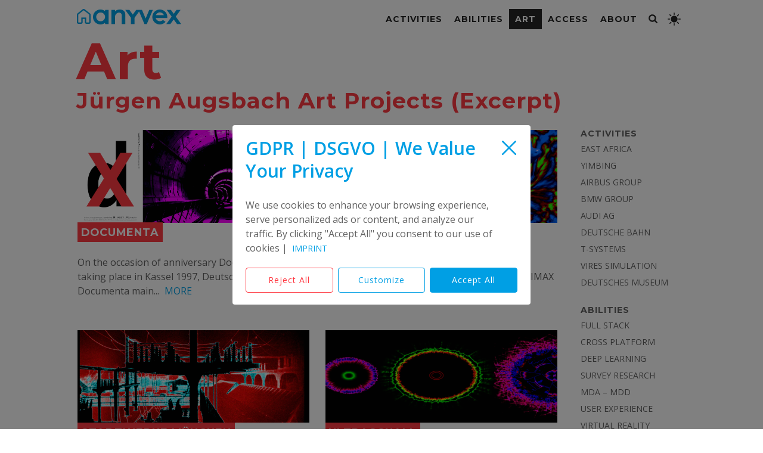

--- FILE ---
content_type: text/html; charset=UTF-8
request_url: https://anyvex.de/section/art/?post-3845
body_size: 37869
content:
<!DOCTYPE html>
<html
	lang="en-US">
<head>
	<meta charset="UTF-8">
	<link rel="profile" href="https://gmpg.org/xfn/11">
	<script type="text/javascript">
		function moveUp() {
			window.scrollTo({top: 0, behavior: 'smooth'});
		}
	</script>
    <style type="text/css">
		/*
        body {
            animation: fadeInAnimation ease 1s;
            animation-iteration-count: 1;
            animation-fill-mode: forwards;
        }
        @keyframes fadeInAnimation {
            0% {
                opacity: 0;
            }
            100% {
                opacity: 1;
            }
        }
		*/

		/* juergena: ignoring the top-value set by sticky-header configuration in wordpress backend */
		
		/* juergena: handling the sticky-header margin settings, see also jquery.theme.js:
		 * initHeader, resizeHeader controlling dynamic-height of sticky blog-header */
					#primary.content-area { margin-top: -3px !important; }
			#secondary.widget-area { margin-top: -6px !important; }
		
	</style>

	<meta name='robots' content='noindex, follow' />
	<style>img:is([sizes="auto" i], [sizes^="auto," i]) { contain-intrinsic-size: 3000px 1500px }</style>
	
	<!-- This site is optimized with the Yoast SEO plugin v25.9 - https://yoast.com/wordpress/plugins/seo/ -->
	<title>ART Archives - ANYVEX BERLIN</title>
	<meta property="og:locale" content="en_US" />
	<meta property="og:type" content="article" />
	<meta property="og:title" content="ART Archives - ANYVEX BERLIN" />
	<meta property="og:description" content="Art##Jürgen Augsbach Art Projects (Excerpt)" />
	<meta property="og:url" content="https://anyvex.de/section/art/" />
	<meta property="og:site_name" content="ANYVEX BERLIN" />
	<meta name="twitter:card" content="summary_large_image" />
	<script type="application/ld+json" class="yoast-schema-graph">{"@context":"https://schema.org","@graph":[{"@type":"CollectionPage","@id":"https://anyvex.de/section/art/","url":"https://anyvex.de/section/art/","name":"ART Archives - ANYVEX BERLIN","isPartOf":{"@id":"https://anyvex.de/#website"},"primaryImageOfPage":{"@id":"https://anyvex.de/section/art/#primaryimage"},"image":{"@id":"https://anyvex.de/section/art/#primaryimage"},"thumbnailUrl":"https://anyvex.de/wp-content/uploads/em_3_1500_600.png","breadcrumb":{"@id":"https://anyvex.de/section/art/#breadcrumb"},"inLanguage":"en-US"},{"@type":"ImageObject","inLanguage":"en-US","@id":"https://anyvex.de/section/art/#primaryimage","url":"https://anyvex.de/wp-content/uploads/em_3_1500_600.png","contentUrl":"https://anyvex.de/wp-content/uploads/em_3_1500_600.png","width":1500,"height":600,"caption":"© Augsbach / anyvex.com"},{"@type":"BreadcrumbList","@id":"https://anyvex.de/section/art/#breadcrumb","itemListElement":[{"@type":"ListItem","position":1,"name":"Home","item":"https://anyvex.de/"},{"@type":"ListItem","position":2,"name":"ART"}]},{"@type":"WebSite","@id":"https://anyvex.de/#website","url":"https://anyvex.de/","name":"ANYVEX BERLIN","description":"Research. Software. Product.","publisher":{"@id":"https://anyvex.de/#organization"},"potentialAction":[{"@type":"SearchAction","target":{"@type":"EntryPoint","urlTemplate":"https://anyvex.de/?s={search_term_string}"},"query-input":{"@type":"PropertyValueSpecification","valueRequired":true,"valueName":"search_term_string"}}],"inLanguage":"en-US"},{"@type":"Organization","@id":"https://anyvex.de/#organization","name":"ANYVEX BERLIN","url":"https://anyvex.de/","logo":{"@type":"ImageObject","inLanguage":"en-US","@id":"https://anyvex.de/#/schema/logo/image/","url":"https://anyvex.de/wp-content/uploads/anyvex_featured_01_1500_600.jpg","contentUrl":"https://anyvex.de/wp-content/uploads/anyvex_featured_01_1500_600.jpg","width":1500,"height":600,"caption":"ANYVEX BERLIN"},"image":{"@id":"https://anyvex.de/#/schema/logo/image/"}}]}</script>
	<!-- / Yoast SEO plugin. -->


<link rel='dns-prefetch' href='//fonts.googleapis.com' />
<link rel="alternate" type="application/rss+xml" title="ANYVEX BERLIN &raquo; Feed" href="https://anyvex.de/feed/" />
<link rel="alternate" type="application/rss+xml" title="ANYVEX BERLIN &raquo; Comments Feed" href="https://anyvex.de/comments/feed/" />
<link rel="alternate" type="application/rss+xml" title="ANYVEX BERLIN &raquo; ART Category Feed" href="https://anyvex.de/section/art/feed/" />
<link rel='stylesheet' id='wp-block-library-css' href='https://anyvex.de/wp-includes/css/dist/block-library/style.min.css?ver=6.8.2' type='text/css' media='all' />
<style id='classic-theme-styles-inline-css' type='text/css'>
/*! This file is auto-generated */
.wp-block-button__link{color:#fff;background-color:#32373c;border-radius:9999px;box-shadow:none;text-decoration:none;padding:calc(.667em + 2px) calc(1.333em + 2px);font-size:1.125em}.wp-block-file__button{background:#32373c;color:#fff;text-decoration:none}
</style>
<style id='global-styles-inline-css' type='text/css'>
:root{--wp--preset--aspect-ratio--square: 1;--wp--preset--aspect-ratio--4-3: 4/3;--wp--preset--aspect-ratio--3-4: 3/4;--wp--preset--aspect-ratio--3-2: 3/2;--wp--preset--aspect-ratio--2-3: 2/3;--wp--preset--aspect-ratio--16-9: 16/9;--wp--preset--aspect-ratio--9-16: 9/16;--wp--preset--color--black: #000000;--wp--preset--color--cyan-bluish-gray: #abb8c3;--wp--preset--color--white: #ffffff;--wp--preset--color--pale-pink: #f78da7;--wp--preset--color--vivid-red: #cf2e2e;--wp--preset--color--luminous-vivid-orange: #ff6900;--wp--preset--color--luminous-vivid-amber: #fcb900;--wp--preset--color--light-green-cyan: #7bdcb5;--wp--preset--color--vivid-green-cyan: #00d084;--wp--preset--color--pale-cyan-blue: #8ed1fc;--wp--preset--color--vivid-cyan-blue: #0693e3;--wp--preset--color--vivid-purple: #9b51e0;--wp--preset--gradient--vivid-cyan-blue-to-vivid-purple: linear-gradient(135deg,rgba(6,147,227,1) 0%,rgb(155,81,224) 100%);--wp--preset--gradient--light-green-cyan-to-vivid-green-cyan: linear-gradient(135deg,rgb(122,220,180) 0%,rgb(0,208,130) 100%);--wp--preset--gradient--luminous-vivid-amber-to-luminous-vivid-orange: linear-gradient(135deg,rgba(252,185,0,1) 0%,rgba(255,105,0,1) 100%);--wp--preset--gradient--luminous-vivid-orange-to-vivid-red: linear-gradient(135deg,rgba(255,105,0,1) 0%,rgb(207,46,46) 100%);--wp--preset--gradient--very-light-gray-to-cyan-bluish-gray: linear-gradient(135deg,rgb(238,238,238) 0%,rgb(169,184,195) 100%);--wp--preset--gradient--cool-to-warm-spectrum: linear-gradient(135deg,rgb(74,234,220) 0%,rgb(151,120,209) 20%,rgb(207,42,186) 40%,rgb(238,44,130) 60%,rgb(251,105,98) 80%,rgb(254,248,76) 100%);--wp--preset--gradient--blush-light-purple: linear-gradient(135deg,rgb(255,206,236) 0%,rgb(152,150,240) 100%);--wp--preset--gradient--blush-bordeaux: linear-gradient(135deg,rgb(254,205,165) 0%,rgb(254,45,45) 50%,rgb(107,0,62) 100%);--wp--preset--gradient--luminous-dusk: linear-gradient(135deg,rgb(255,203,112) 0%,rgb(199,81,192) 50%,rgb(65,88,208) 100%);--wp--preset--gradient--pale-ocean: linear-gradient(135deg,rgb(255,245,203) 0%,rgb(182,227,212) 50%,rgb(51,167,181) 100%);--wp--preset--gradient--electric-grass: linear-gradient(135deg,rgb(202,248,128) 0%,rgb(113,206,126) 100%);--wp--preset--gradient--midnight: linear-gradient(135deg,rgb(2,3,129) 0%,rgb(40,116,252) 100%);--wp--preset--font-size--small: 13px;--wp--preset--font-size--medium: 20px;--wp--preset--font-size--large: 36px;--wp--preset--font-size--x-large: 42px;--wp--preset--spacing--20: 0.44rem;--wp--preset--spacing--30: 0.67rem;--wp--preset--spacing--40: 1rem;--wp--preset--spacing--50: 1.5rem;--wp--preset--spacing--60: 2.25rem;--wp--preset--spacing--70: 3.38rem;--wp--preset--spacing--80: 5.06rem;--wp--preset--shadow--natural: 6px 6px 9px rgba(0, 0, 0, 0.2);--wp--preset--shadow--deep: 12px 12px 50px rgba(0, 0, 0, 0.4);--wp--preset--shadow--sharp: 6px 6px 0px rgba(0, 0, 0, 0.2);--wp--preset--shadow--outlined: 6px 6px 0px -3px rgba(255, 255, 255, 1), 6px 6px rgba(0, 0, 0, 1);--wp--preset--shadow--crisp: 6px 6px 0px rgba(0, 0, 0, 1);}:where(.is-layout-flex){gap: 0.5em;}:where(.is-layout-grid){gap: 0.5em;}body .is-layout-flex{display: flex;}.is-layout-flex{flex-wrap: wrap;align-items: center;}.is-layout-flex > :is(*, div){margin: 0;}body .is-layout-grid{display: grid;}.is-layout-grid > :is(*, div){margin: 0;}:where(.wp-block-columns.is-layout-flex){gap: 2em;}:where(.wp-block-columns.is-layout-grid){gap: 2em;}:where(.wp-block-post-template.is-layout-flex){gap: 1.25em;}:where(.wp-block-post-template.is-layout-grid){gap: 1.25em;}.has-black-color{color: var(--wp--preset--color--black) !important;}.has-cyan-bluish-gray-color{color: var(--wp--preset--color--cyan-bluish-gray) !important;}.has-white-color{color: var(--wp--preset--color--white) !important;}.has-pale-pink-color{color: var(--wp--preset--color--pale-pink) !important;}.has-vivid-red-color{color: var(--wp--preset--color--vivid-red) !important;}.has-luminous-vivid-orange-color{color: var(--wp--preset--color--luminous-vivid-orange) !important;}.has-luminous-vivid-amber-color{color: var(--wp--preset--color--luminous-vivid-amber) !important;}.has-light-green-cyan-color{color: var(--wp--preset--color--light-green-cyan) !important;}.has-vivid-green-cyan-color{color: var(--wp--preset--color--vivid-green-cyan) !important;}.has-pale-cyan-blue-color{color: var(--wp--preset--color--pale-cyan-blue) !important;}.has-vivid-cyan-blue-color{color: var(--wp--preset--color--vivid-cyan-blue) !important;}.has-vivid-purple-color{color: var(--wp--preset--color--vivid-purple) !important;}.has-black-background-color{background-color: var(--wp--preset--color--black) !important;}.has-cyan-bluish-gray-background-color{background-color: var(--wp--preset--color--cyan-bluish-gray) !important;}.has-white-background-color{background-color: var(--wp--preset--color--white) !important;}.has-pale-pink-background-color{background-color: var(--wp--preset--color--pale-pink) !important;}.has-vivid-red-background-color{background-color: var(--wp--preset--color--vivid-red) !important;}.has-luminous-vivid-orange-background-color{background-color: var(--wp--preset--color--luminous-vivid-orange) !important;}.has-luminous-vivid-amber-background-color{background-color: var(--wp--preset--color--luminous-vivid-amber) !important;}.has-light-green-cyan-background-color{background-color: var(--wp--preset--color--light-green-cyan) !important;}.has-vivid-green-cyan-background-color{background-color: var(--wp--preset--color--vivid-green-cyan) !important;}.has-pale-cyan-blue-background-color{background-color: var(--wp--preset--color--pale-cyan-blue) !important;}.has-vivid-cyan-blue-background-color{background-color: var(--wp--preset--color--vivid-cyan-blue) !important;}.has-vivid-purple-background-color{background-color: var(--wp--preset--color--vivid-purple) !important;}.has-black-border-color{border-color: var(--wp--preset--color--black) !important;}.has-cyan-bluish-gray-border-color{border-color: var(--wp--preset--color--cyan-bluish-gray) !important;}.has-white-border-color{border-color: var(--wp--preset--color--white) !important;}.has-pale-pink-border-color{border-color: var(--wp--preset--color--pale-pink) !important;}.has-vivid-red-border-color{border-color: var(--wp--preset--color--vivid-red) !important;}.has-luminous-vivid-orange-border-color{border-color: var(--wp--preset--color--luminous-vivid-orange) !important;}.has-luminous-vivid-amber-border-color{border-color: var(--wp--preset--color--luminous-vivid-amber) !important;}.has-light-green-cyan-border-color{border-color: var(--wp--preset--color--light-green-cyan) !important;}.has-vivid-green-cyan-border-color{border-color: var(--wp--preset--color--vivid-green-cyan) !important;}.has-pale-cyan-blue-border-color{border-color: var(--wp--preset--color--pale-cyan-blue) !important;}.has-vivid-cyan-blue-border-color{border-color: var(--wp--preset--color--vivid-cyan-blue) !important;}.has-vivid-purple-border-color{border-color: var(--wp--preset--color--vivid-purple) !important;}.has-vivid-cyan-blue-to-vivid-purple-gradient-background{background: var(--wp--preset--gradient--vivid-cyan-blue-to-vivid-purple) !important;}.has-light-green-cyan-to-vivid-green-cyan-gradient-background{background: var(--wp--preset--gradient--light-green-cyan-to-vivid-green-cyan) !important;}.has-luminous-vivid-amber-to-luminous-vivid-orange-gradient-background{background: var(--wp--preset--gradient--luminous-vivid-amber-to-luminous-vivid-orange) !important;}.has-luminous-vivid-orange-to-vivid-red-gradient-background{background: var(--wp--preset--gradient--luminous-vivid-orange-to-vivid-red) !important;}.has-very-light-gray-to-cyan-bluish-gray-gradient-background{background: var(--wp--preset--gradient--very-light-gray-to-cyan-bluish-gray) !important;}.has-cool-to-warm-spectrum-gradient-background{background: var(--wp--preset--gradient--cool-to-warm-spectrum) !important;}.has-blush-light-purple-gradient-background{background: var(--wp--preset--gradient--blush-light-purple) !important;}.has-blush-bordeaux-gradient-background{background: var(--wp--preset--gradient--blush-bordeaux) !important;}.has-luminous-dusk-gradient-background{background: var(--wp--preset--gradient--luminous-dusk) !important;}.has-pale-ocean-gradient-background{background: var(--wp--preset--gradient--pale-ocean) !important;}.has-electric-grass-gradient-background{background: var(--wp--preset--gradient--electric-grass) !important;}.has-midnight-gradient-background{background: var(--wp--preset--gradient--midnight) !important;}.has-small-font-size{font-size: var(--wp--preset--font-size--small) !important;}.has-medium-font-size{font-size: var(--wp--preset--font-size--medium) !important;}.has-large-font-size{font-size: var(--wp--preset--font-size--large) !important;}.has-x-large-font-size{font-size: var(--wp--preset--font-size--x-large) !important;}
:where(.wp-block-post-template.is-layout-flex){gap: 1.25em;}:where(.wp-block-post-template.is-layout-grid){gap: 1.25em;}
:where(.wp-block-columns.is-layout-flex){gap: 2em;}:where(.wp-block-columns.is-layout-grid){gap: 2em;}
:root :where(.wp-block-pullquote){font-size: 1.5em;line-height: 1.6;}
</style>
<link rel='stylesheet' id='widgetopts-styles-css' href='https://anyvex.de/wp-content/plugins/widget-options/assets/css/widget-options.css?ver=4.1.2' type='text/css' media='all' />
<link rel='stylesheet' id='siteorigin-corp-style-css' href='https://anyvex.de/wp-content/themes/siteorigin-corp/style.css?ver=1.16.6' type='text/css' media='all' />
<link rel='stylesheet' id='siteorigin-corp-icons-css' href='https://anyvex.de/wp-content/themes/siteorigin-corp/css/siteorigin-corp-icons.css?ver=6.8.2' type='text/css' media='all' />
<link rel='stylesheet' id='siteorigin-google-web-fonts-css' href='//fonts.googleapis.com/css?family=Montserrat%3A400%2C500%2C600%2C700%7COpen+Sans%3A300%2C400%2C600&#038;ver=6.8.2' type='text/css' media='all' />
<link rel='stylesheet' id='__EPYT__style-css' href='https://anyvex.de/wp-content/plugins/youtube-embed-plus/styles/ytprefs.min.css?ver=14.2.3' type='text/css' media='all' />
<style id='__EPYT__style-inline-css' type='text/css'>

                .epyt-gallery-thumb {
                        width: 33.333%;
                }
                
</style>
<link rel='stylesheet' id='dracula-frontend-css' href='https://anyvex.de/wp-content/plugins/dracula-dark-mode-premium/assets/css/frontend.css?ver=1.2.4' type='text/css' media='all' />
<style id='dracula-frontend-inline-css' type='text/css'>
.reading-mode-buttons { --reading-mode-button-alignment: start !important; }.reading-mode-buttons .reading-mode-button { --reading-mode-bg-color: #E3F5FF;--reading-mode-bg-darker: #c5d7e1;--reading-mode-text-color: #2F80ED; }.reading-mode-buttons .reading-mode-time {  }.reading-mode-progress { --reading-mode-progress-height: 7px;--reading-mode-progress-color: linear-gradient(90deg, #004AFF 80%, rgba(96, 239, 255, 0) 113.89%); }.dracula-toggle-wrap.menu-item .dracula-toggle{ --toggle-scale: .8; }.dracula-toggle-wrap.floating .dracula-toggle{ --toggle-scale: 0.6; }.dracula-toggle-wrap.menu-item .dracula-toggle{ --toggle-scale: .8; }html[data-dracula-scheme="dark"] .hero_huduma_title{
	color: #d6d5d1 !important;
	background-color: #252525;
	box-shadow:
			0px -5px #252525,
			0px 5px #252525;
}html[data-dracula-scheme="dark"] .hero_huduma_subtitle{
	color: #d6d5d1 !important;
	background-color: #252525;
	box-shadow:
		0px -2px #252525,
		0px 5px #252525;
}html[data-dracula-scheme="dark"] div#huduma_scu_hl_2 h2{
	color: #3891c1 !important;
}html[data-dracula-scheme="dark"] div#young_africans_hl_2 h2{
	color: #fff;	
}html[data-dracula-scheme="dark"] div#local_markets_hl_2 h2, html[data-dracula-scheme="dark"] div#local_markets_hl_3 h2{
	color: #fff;	
}html[data-dracula-scheme="dark"] /* div#any_logo_big img, html[data-dracula-scheme="dark"] div#huduma_logo_big img, html[data-dracula-scheme="dark"] div#any_logo img, html[data-dracula-scheme="dark"] img#any_text_logo{
	filter: grayscale(10%) brightness(85%);
}html[data-dracula-scheme="dark"] */

#cover{
	background-image:url(https://anyvex.de/wp-content/uploads/dashed_ring_colorful_logo_cyan_1500_2000.png);
	filter: hue-rotate(0deg) brightness(100%) contrast(100%);
}html[data-dracula-scheme="dark"] label.sow-form-field-label-above{
	color: #bbbbbb;
}html[data-dracula-scheme="dark"] .pink_stripes, html[data-dracula-scheme="dark"] .green_stripes, html[data-dracula-scheme="dark"] .blue_stripes{
	background: #3d3d3d;
}html[data-dracula-scheme="dark"] div.wpgmza_map{
	filter: invert(90%) hue-rotate(180deg) brightness(150%) contrast(75%);
}html[data-dracula-scheme="dark"] a.any_text_link{
	color: #e3ff04 !important;
	background-color: #252525 !important;
}html[data-dracula-scheme="dark"] a.any_text_link:hover{
	color: #252525 !important;
	background-color: #e3ff04 !important;
}html[data-dracula-scheme="dark"] a.any_text_link_darkblue, html[data-dracula-scheme="dark"] a.any_text_link_green{
	color: #fb89fb !important;
	background-color: #252525 !important;
}html[data-dracula-scheme="dark"] a.any_text_link_darkblue:hover, html[data-dracula-scheme="dark"] a.any_text_link_green:hover{
	color: #252525 !important;
	background-color: #fb89fb !important;
}html[data-dracula-scheme="dark"] img.any_about_img_step{
	content: url('../wp-content/uploads/step_fb89fb_dm_1000_518.png')
}html[data-dracula-scheme="dark"] img.any_about_img_bahati{
	content: url('../wp-content/uploads/bahati_fb89fb_dm_1000_244.png')
}html[data-dracula-scheme="dark"] header.about-page div.second_menu{
	color: #fb89fb !important;
}html[data-dracula-scheme="dark"] div.any_about_arrow_box{
	border-color: #fb89fb !important;
}html[data-dracula-scheme="dark"] .any_about_fly_hl h1.sow-headline, html[data-dracula-scheme="dark"] .any_about_fly_sl h2.sow-sub-headline, html[data-dracula-scheme="dark"] div.any_about_arrow_box a, html[data-dracula-scheme="dark"] div.any_about_text_hl h1{
	color: #fb89fb !important;
}html[data-dracula-scheme="dark"] form.search-form input, html[data-dracula-scheme="dark"] span.sow-field-container input, html[data-dracula-scheme="dark"] span.sow-field-container textarea{
	color: #d6d5e1 !important;
}html[data-dracula-scheme="dark"] div.fp-progress.fp-color.animated, html[data-dracula-scheme="dark"] div.fp-volumebar.fp-bar-slider em.fp-color{
	background-color: white !important;
}html[data-dracula-scheme="dark"] a.fp-icon.fp-playbtn, html[data-dracula-scheme="dark"] a.fp-icon.fp-fullscreen, html[data-dracula-scheme="dark"] a.fp-icon.fp-volumebtn{
	color: #fff !important;
}html[data-dracula-scheme="dark"] a.privacy-policy-link{
	color: #e3ff04 !important;
	background: #252525 !important;
}html[data-dracula-scheme="dark"] a.privacy-policy-link:hover{
	color: #252525 !important;
	background: #e3ff04 !important;
}html[data-dracula-scheme="dark"] /*
div#mobile-navigation ul#primary-menu{
	background: #3d3d3d !important;
}html[data-dracula-scheme="dark"] */

div#mobile-navigation ul#primary-menu li.menu-item a{
	color: #e3ff04;
	background: hsla(0, 0%, 14.5%, 0.5);
}html[data-dracula-scheme="dark"] div#mobile-navigation ul#primary-menu li.menu-item a:hover{
	color: #252525 !important;
	background: #e3ff04 !important;
}html[data-dracula-scheme="dark"] div#mobile-navigation ul#primary-menu li.menu-item.any_menu_current a{
	color: #252525 !important;
	background: #e3ff04 !important;
}html[data-dracula-scheme="dark"] #mobile-menu-button{
	background: hsla(0, 0%, 14.5%, 0.5);
}html[data-dracula-scheme="dark"] #mobile-menu-button span{
	background: #e3ff04 !important;
}html[data-dracula-scheme="dark"] /*
#mobile-menu-button:hover{
	background: #e3ff04 !important;	
}html[data-dracula-scheme="dark"] #mobile-menu-button:hover span{
	background: #252525 !important;	
}html[data-dracula-scheme="dark"] #mobile-menu-button.to-close{
	background: #e3ff04 !important;	
}html[data-dracula-scheme="dark"] #mobile-menu-button.to-close span{
	background: #252525 !important;	
}html[data-dracula-scheme="dark"] */

a.sow-carousel-previous{
	background-color: #ff3942 !important;
}html[data-dracula-scheme="dark"] a.sow-carousel-next{
	background-color: #ff3942 !important;
}html[data-dracula-scheme="dark"] a.sow-carousel-previous::before{
	color: #252525 !important;
}html[data-dracula-scheme="dark"] a.sow-carousel-next::before{
	color: #252525 !important;
}html[data-dracula-scheme="dark"] span.nav-button svg path{
	fill: #252525 !important;
}html[data-dracula-scheme="dark"] span.nav-button-active{
	background-color: #ff3942;
}html[data-dracula-scheme="dark"] span.nav-button-inactive{
	background-color: #3d3d3d;
}html[data-dracula-scheme="dark"] div#search-button{
	background-color: #252525 !important;
}html[data-dracula-scheme="dark"] div#search-button svg path{
	fill: #e3ff04 !important;
}html[data-dracula-scheme="dark"] div#any_search .search-form button[type="submit"] svg path{
	fill: #e3ff04 !important;
}html[data-dracula-scheme="dark"] div#any_search_menu .search-form button[type="submit"] svg path{
	fill: #e3ff04 !important;
}html[data-dracula-scheme="dark"] div#any_search_menu{
	background: #3d3d3d;
}html[data-dracula-scheme="dark"] /*
div#any_search svg path, html[data-dracula-scheme="dark"] div#any_search_menu svg path{
	fill: #e3ff04;
}html[data-dracula-scheme="dark"] */

/*
div#search-button:hover{
	background-color: #e3ff04 !important;
}html[data-dracula-scheme="dark"] div#search-button:hover svg path{
	fill: #252525 !important;
}html[data-dracula-scheme="dark"] div#search-button.to-close{
	background-color: #e3ff04 !important;
}html[data-dracula-scheme="dark"] div#search-button.to-close svg path{
	fill: #252525 !important;
}html[data-dracula-scheme="dark"] */

.main-navigation ul li a{
    color: #e3ff04 !important;
	background-color: #252525 !important;
}html[data-dracula-scheme="dark"] .main-navigation ul li a:hover{
    color: #252525 !important;
	background-color: #e3ff04 !important;
}html[data-dracula-scheme="dark"] .main-navigation ul li.any_menu_current a{
    color: #252525 !important;
	background-color: #e3ff04 !important;
}html[data-dracula-scheme="dark"] a.any_button_big{
	border-color: #197ea8 !important;
}html[data-dracula-scheme="dark"] main a:not(.any_credits_link){
	color: #009fe4;
}html[data-dracula-scheme="dark"] a.sow-slider-button-content{
	color: #e3ff04 !important;
	background-color: #252525 !important;
}html[data-dracula-scheme="dark"] a.sow-slider-button-content:hover{
	color: #252525 !important;
	background-color: #e3ff04 !important;
}html[data-dracula-scheme="dark"] .any_hero_main .sow-slider-pagination{
	background: #252525 !important;
}html[data-dracula-scheme="dark"] .any_hero_main .sow-slider-pagination li a{
	background-color: #e3ff04 !important;
}html[data-dracula-scheme="dark"] em.sow-sld-icon-thick-left, html[data-dracula-scheme="dark"] em.sow-sld-icon-thick-right{
	color: #e3ff04;
	background-color: #252525;
}html[data-dracula-scheme="dark"] /*
 * NEEDED DARK-MODE FIXES FOR FACTS-AND-CHARTS PAGE
 */

/*
 * Google Chrome Usage on Desktop and Mobile Devices
 */
g[aria-label="Desktop"] circle{ --dracula-inline-fill: #9d1116 !important; --dracula-inline-stroke: #9d1116 !important; }html[data-dracula-scheme="dark"] g[aria-label="Desktop"] g path{ --dracula-inline-stroke: #252525 !important; }html[data-dracula-scheme="dark"] g[aria-label="Mobile"] circle{ --dracula-inline-fill: #197ea8 !important; --dracula-inline-stroke: #197ea8 !important; }html[data-dracula-scheme="dark"] g[aria-label="Mobile"] g path{ --dracula-inline-stroke: #252525 !important; }html[data-dracula-scheme="dark"] /*
 * Google Chrome Mobile Usage Share
 * 
 * different selectors because of different chart versions depending on display size
 */
div#huduma_chart_1 circle, html[data-dracula-scheme="dark"] div#huduma_chart_1_2 circle, html[data-dracula-scheme="dark"] div#huduma_chart_1_compact circle{
	--dracula-inline-stroke: #252525 !important;
}html[data-dracula-scheme="dark"] div#huduma_chart_1 path, html[data-dracula-scheme="dark"] div#huduma_chart_1_2 path, html[data-dracula-scheme="dark"] div#huduma_chart_1_compact path{
	fill-opacity: 0.15 !important;
}html[data-dracula-scheme="dark"] g.huduma-graph-AmGraph-3 path, html[data-dracula-scheme="dark"] div#huduma_chart_1_compact svg g:nth-child(8) g:nth-child(3) path{
	--dracula-inline-stroke: #009f00 !important;
}html[data-dracula-scheme="dark"] g.huduma-graph-AmGraph-3 circle, html[data-dracula-scheme="dark"] div#huduma_chart_1_compact svg g:nth-child(13) g:nth-child(3) circle{
	--dracula-inline-fill: #009f00 !important;
}html[data-dracula-scheme="dark"] g[aria-label="Africa"] circle, html[data-dracula-scheme="dark"] g[aria-label="AFR"] circle{ --dracula-inline-fill: #42b8e8 !important; }html[data-dracula-scheme="dark"] g[aria-label="Asia"] circle, html[data-dracula-scheme="dark"] g[aria-label="ASA"] circle{ --dracula-inline-fill: #f3d134 !important; }html[data-dracula-scheme="dark"] g[aria-label="Europe"] circle, html[data-dracula-scheme="dark"] g[aria-label="EUR"] circle{ --dracula-inline-fill: #009f00 !important; }html[data-dracula-scheme="dark"] g[aria-label="North America"] circle, html[data-dracula-scheme="dark"] g[aria-label="NAM"] circle{ --dracula-inline-fill: #ea4a4e !important; }html[data-dracula-scheme="dark"] g[aria-label="Oceania"] circle, html[data-dracula-scheme="dark"] g[aria-label="OCN"] circle{ --dracula-inline-fill: #ef76cf !important; }html[data-dracula-scheme="dark"] g[aria-label="South America"] circle, html[data-dracula-scheme="dark"] g[aria-label="SAM"] circle{ --dracula-inline-fill: #50e2eb !important; }html[data-dracula-scheme="dark"] g[aria-label="AFR"] g path{ --dracula-inline-stroke: #252525 !important; }html[data-dracula-scheme="dark"] g[aria-label="ASA"] g path{ --dracula-inline-stroke: #252525 !important; }html[data-dracula-scheme="dark"] g[aria-label="EUR"] g path{ --dracula-inline-stroke: #252525 !important; }html[data-dracula-scheme="dark"] g[aria-label="NAM"] g path{ --dracula-inline-stroke: #252525 !important; }html[data-dracula-scheme="dark"] g[aria-label="OCN"] g path{ --dracula-inline-stroke: #252525 !important; }html[data-dracula-scheme="dark"] g[aria-label="SAM"] g path{ --dracula-inline-stroke: #252525 !important; }html[data-dracula-scheme="dark"] g.huduma-legend-switch path{ --dracula-inline-stroke: #252525 !important; }html[data-dracula-scheme="dark"] /*
 * Internet Traffic On The African Continent
 */
div#huduma_chart_2 svg g:nth-child(8) g:nth-child(1) path, html[data-dracula-scheme="dark"] div#huduma_chart_2_2 svg g:nth-child(8) g:nth-child(1) path, html[data-dracula-scheme="dark"] div#huduma_chart_2_compact svg g:nth-child(8) g:nth-child(1) path, html[data-dracula-scheme="dark"] g[aria-label="TABLET"] circle{
	--dracula-inline-fill: #21c1be !important;
	--dracula-inline-stroke: #21c1be !important;
}html[data-dracula-scheme="dark"] div#huduma_chart_2 svg g:nth-child(8) g:nth-child(2) path, html[data-dracula-scheme="dark"] div#huduma_chart_2_2 svg g:nth-child(8) g:nth-child(2) path, html[data-dracula-scheme="dark"] div#huduma_chart_2_compact svg g:nth-child(8) g:nth-child(2) path, html[data-dracula-scheme="dark"] g[aria-label="DESKTOP"] circle{
	--dracula-inline-fill: #1aa1bc !important;
	--dracula-inline-stroke: #1aa1bc !important;
}html[data-dracula-scheme="dark"] div#huduma_chart_2 svg g:nth-child(8) g:nth-child(3) path, html[data-dracula-scheme="dark"] div#huduma_chart_2_2 svg g:nth-child(8) g:nth-child(3) path, html[data-dracula-scheme="dark"] div#huduma_chart_2_compact svg g:nth-child(8) g:nth-child(3) path, html[data-dracula-scheme="dark"] g[aria-label="MOBILE"] circle{
	--dracula-inline-fill: #197ea8 !important;
	--dracula-inline-stroke: #197ea8 !important;
}html[data-dracula-scheme="dark"] /*
 * Internet Bandwidth Growth Worldwide
 */
g[aria-label="2011-2015"] circle{ --dracula-inline-fill: #197ea8 !important; --dracula-inline-stroke: #197ea8 !important; }html[data-dracula-scheme="dark"] g[aria-label="2015-2019"] circle{ --dracula-inline-fill: #9d1116 !important; --dracula-inline-stroke: #9d1116 !important; }html[data-dracula-scheme="dark"] g[aria-label="2016-2020"] circle{ --dracula-inline-fill: #009f00 !important; --dracula-inline-stroke: #009f00 !important; }html[data-dracula-scheme="dark"] g[aria-label="2011-2015"] g path{ --dracula-inline-stroke: #252525 !important; }html[data-dracula-scheme="dark"] g[aria-label="2015-2019"] g path{ --dracula-inline-stroke: #252525 !important; }html[data-dracula-scheme="dark"] g[aria-label="2016-2020"] g path{ --dracula-inline-stroke: #252525 !important; }html[data-dracula-scheme="dark"] /*
 * DSO Status Sub-Saharan Africa 2018
 */
g.amcharts-pan-home path, html[data-dracula-scheme="dark"] g.amcharts-zoom-in path, html[data-dracula-scheme="dark"] g.amcharts-zoom-out path{
	--dracula-inline-fill: black !important;
	--dracula-inline-stroke: black !important;
}html[data-dracula-scheme="dark"] path.amcharts-map-area-DJ, html[data-dracula-scheme="dark"] path.amcharts-map-area-DZ, html[data-dracula-scheme="dark"] path.amcharts-map-area-EG, html[data-dracula-scheme="dark"] path.amcharts-map-area-LY, html[data-dracula-scheme="dark"] path.amcharts-map-area-MA, html[data-dracula-scheme="dark"] path.amcharts-map-area-MR, html[data-dracula-scheme="dark"] path.amcharts-map-area-SD, html[data-dracula-scheme="dark"] path.amcharts-map-area-SO, html[data-dracula-scheme="dark"] path.amcharts-map-area-TN{
	--dracula-inline-fill: #363536 !important;
}html[data-dracula-scheme="dark"] path.amcharts-map-area-AO, html[data-dracula-scheme="dark"] path.amcharts-map-area-BF, html[data-dracula-scheme="dark"] path.amcharts-map-area-BI, html[data-dracula-scheme="dark"] path.amcharts-map-area-BJ, html[data-dracula-scheme="dark"] path.amcharts-map-area-BW, html[data-dracula-scheme="dark"] path.amcharts-map-area-CD, html[data-dracula-scheme="dark"] path.amcharts-map-area-CG, html[data-dracula-scheme="dark"] path.amcharts-map-area-CI, html[data-dracula-scheme="dark"] path.amcharts-map-area-CM, html[data-dracula-scheme="dark"] path.amcharts-map-area-ET, html[data-dracula-scheme="dark"] path.amcharts-map-area-GA, html[data-dracula-scheme="dark"] path.amcharts-map-area-GH, html[data-dracula-scheme="dark"] path.amcharts-map-area-GM, html[data-dracula-scheme="dark"] path.amcharts-map-area-GN, html[data-dracula-scheme="dark"] path.amcharts-map-area-GQ, html[data-dracula-scheme="dark"] path.amcharts-map-area-GW, html[data-dracula-scheme="dark"] path.amcharts-map-area-LS, html[data-dracula-scheme="dark"] path.amcharts-map-area-MG, html[data-dracula-scheme="dark"] path.amcharts-map-area-ML, html[data-dracula-scheme="dark"] path.amcharts-map-area-NE, html[data-dracula-scheme="dark"] path.amcharts-map-area-NG, html[data-dracula-scheme="dark"] path.amcharts-map-area-SL, html[data-dracula-scheme="dark"] path.amcharts-map-area-SN, html[data-dracula-scheme="dark"] path.amcharts-map-area-SS, html[data-dracula-scheme="dark"] path.amcharts-map-area-SZ, html[data-dracula-scheme="dark"] path.amcharts-map-area-TD, html[data-dracula-scheme="dark"] path.amcharts-map-area-TG, html[data-dracula-scheme="dark"] path.amcharts-map-area-UG, html[data-dracula-scheme="dark"] path.amcharts-map-area-ZA, html[data-dracula-scheme="dark"] path.amcharts-map-area-ZW{
	--dracula-inline-fill: #484747 !important;
}html[data-dracula-scheme="dark"] path.amcharts-map-area-CF, html[data-dracula-scheme="dark"] path.amcharts-map-area-ER, html[data-dracula-scheme="dark"] path.amcharts-map-area-LR{
	--dracula-inline-fill: #9d1116 !important;
}html[data-dracula-scheme="dark"] path.amcharts-map-area-KE, html[data-dracula-scheme="dark"] path.amcharts-map-area-MZ, html[data-dracula-scheme="dark"] path.amcharts-map-area-MW, html[data-dracula-scheme="dark"] path.amcharts-map-area-NA, html[data-dracula-scheme="dark"] path.amcharts-map-area-RW, html[data-dracula-scheme="dark"] path.amcharts-map-area-TZ, html[data-dracula-scheme="dark"] path.amcharts-map-area-ZM{
	--dracula-inline-fill: #197ea8 !important;
}html[data-dracula-scheme="dark"] /*
 * Smartphone Subscriptions in Sub-Saharan Africa 2011 to 2026
 */
div#huduma_chart_4 rect, html[data-dracula-scheme="dark"] div#huduma_chart_4_2 rect, html[data-dracula-scheme="dark"] div#huduma_chart_4_compact rect{
	--dracula-inline-fill: #197ea8 !important;
}html[data-dracula-scheme="dark"] /*
 * Data Traffic per Smartphone in Sub-Saharan Africa 2011 to 2026
 */
div#huduma_chart_5 path, html[data-dracula-scheme="dark"] div#huduma_chart_5_2 path, html[data-dracula-scheme="dark"] div#huduma_chart_5_compact path{
	--dracula-inline-fill: #9d1116 !important;
}html[data-dracula-scheme="dark"] /*
 * Vodafone M-Pesa Customers from 2017 to 2021
 */
div#huduma_chart_6 path, html[data-dracula-scheme="dark"] div#huduma_chart_6_2 path, html[data-dracula-scheme="dark"] div#huduma_chart_6_compact path{
	--dracula-inline-stroke: #009f00 !important;
}html[data-dracula-scheme="dark"] div#huduma_chart_6 circle, html[data-dracula-scheme="dark"] div#huduma_chart_6_2 circle, html[data-dracula-scheme="dark"] div#huduma_chart_6_compact circle{
	--dracula-inline-fill: #252525 !important;
	--dracula-inline-stroke: #009f00 !important;
}html[data-dracula-scheme="dark"] div#huduma_get_in_touch h2{
	color: #009fe4;
}html[data-dracula-scheme="dark"] div#masai_get_in_touch h2{
	color: #902832;
}html[data-dracula-scheme="dark"] div#dada_get_in_touch h2{
	color: #c600db;
}html[data-dracula-scheme="dark"] div#kilimo_get_in_touch h2{
	color: #fff;
}
</style>
<script type="text/javascript" id="cookie-law-info-js-extra">
/* <![CDATA[ */
var _ckyConfig = {"_ipData":[],"_assetsURL":"https:\/\/anyvex.de\/wp-content\/plugins\/cookie-law-info\/lite\/frontend\/images\/","_publicURL":"https:\/\/anyvex.de","_expiry":"365","_categories":[{"name":"Necessary","slug":"necessary","isNecessary":true,"ccpaDoNotSell":true,"cookies":[],"active":true,"defaultConsent":{"gdpr":true,"ccpa":true}},{"name":"Functional","slug":"functional","isNecessary":false,"ccpaDoNotSell":true,"cookies":[],"active":true,"defaultConsent":{"gdpr":false,"ccpa":false}},{"name":"Analytics","slug":"analytics","isNecessary":false,"ccpaDoNotSell":true,"cookies":[],"active":true,"defaultConsent":{"gdpr":false,"ccpa":false}},{"name":"Performance","slug":"performance","isNecessary":false,"ccpaDoNotSell":true,"cookies":[],"active":true,"defaultConsent":{"gdpr":false,"ccpa":false}},{"name":"Advertisement","slug":"advertisement","isNecessary":false,"ccpaDoNotSell":true,"cookies":[],"active":true,"defaultConsent":{"gdpr":false,"ccpa":false}}],"_activeLaw":"gdpr","_rootDomain":"","_block":"1","_showBanner":"1","_bannerConfig":{"settings":{"type":"banner","position":"bottom","applicableLaw":"gdpr"},"behaviours":{"reloadBannerOnAccept":false,"loadAnalyticsByDefault":false,"animations":{"onLoad":"animate","onHide":"sticky"}},"config":{"revisitConsent":{"status":false,"tag":"revisit-consent","position":"bottom-left","meta":{"url":"#"},"styles":{"background-color":"#009FE4"},"elements":{"title":{"type":"text","tag":"revisit-consent-title","status":true,"styles":{"color":"#0056a7"}}}},"preferenceCenter":{"toggle":{"status":true,"tag":"detail-category-toggle","type":"toggle","states":{"active":{"styles":{"background-color":"#1863DC"}},"inactive":{"styles":{"background-color":"#D0D5D2"}}}}},"categoryPreview":{"status":false,"toggle":{"status":true,"tag":"detail-category-preview-toggle","type":"toggle","states":{"active":{"styles":{"background-color":"#1863DC"}},"inactive":{"styles":{"background-color":"#D0D5D2"}}}}},"videoPlaceholder":{"status":true,"styles":{"background-color":"#000000","border-color":"#000000cc","color":"#ffffff"}},"readMore":{"status":true,"tag":"readmore-button","type":"link","meta":{"noFollow":true,"newTab":true},"styles":{"color":"#009fe4","background-color":"transparent","border-color":"transparent"}},"auditTable":{"status":true}}},"_version":"3.0.3","_logConsent":"","_tags":[{"tag":"accept-button","styles":{"color":"#ffffff","background-color":"#009fe4","border-color":"#009fe4"}},{"tag":"reject-button","styles":{"color":"#FF3942","background-color":"transparent","border-color":"#ff3942"}},{"tag":"settings-button","styles":{"color":"#009fe4","background-color":"transparent","border-color":"#009fe4"}},{"tag":"readmore-button","styles":{"color":"#009fe4","background-color":"transparent","border-color":"transparent"}},{"tag":"donotsell-button","styles":{"color":"#1863DC","background-color":"transparent","border-color":"transparent"}},{"tag":"accept-button","styles":{"color":"#ffffff","background-color":"#009fe4","border-color":"#009fe4"}},{"tag":"revisit-consent","styles":{"background-color":"#009FE4"}}],"_shortCodes":[{"key":"cky_readmore","content":"<a href=\"https:\/\/anyvex.de\/imprint\" class=\"cky-policy\" aria-label=\"IMPRINT\" rel=\"noopener\" data-cky-tag=\"readmore-button\">IMPRINT<\/a>","tag":"readmore-button","status":true,"attributes":{"rel":"nofollow","target":"_blank"}},{"key":"cky_show_desc","content":"<button class=\"cky-show-desc-btn\" data-cky-tag=\"show-desc-button\" aria-label=\"Show more\">Show more<\/button>","tag":"show-desc-button","status":true,"attributes":[]},{"key":"cky_hide_desc","content":"<button class=\"cky-show-desc-btn\" data-cky-tag=\"hide-desc-button\" aria-label=\"Show less\">Show less<\/button>","tag":"hide-desc-button","status":true,"attributes":[]},{"key":"cky_category_toggle_label","content":"[cky_{{status}}_category_label] [cky_preference_{{category_slug}}_title]","tag":"","status":true,"attributes":[]},{"key":"cky_enable_category_label","content":"Enable","tag":"","status":true,"attributes":[]},{"key":"cky_disable_category_label","content":"Disable","tag":"","status":true,"attributes":[]},{"key":"cky_video_placeholder","content":"<div class=\"video-placeholder-normal\" data-cky-tag=\"video-placeholder\" id=\"[UNIQUEID]\"><p class=\"video-placeholder-text-normal\" data-cky-tag=\"placeholder-title\">Please accept the cookie consent<\/p><\/div>","tag":"","status":true,"attributes":[]}],"_rtl":"","_providersToBlock":[]};
var _ckyStyles = {"css":".cky-overlay { background: #000000; opacity: 0.4; position: fixed; top: 0; left: 0; width: 100%; height: 100%; z-index: 99999999; } .cky-hide { display: none; } .cky-btn-revisit-wrapper { display: flex; align-items: center; justify-content: center; background: #0056a7; width: 60px; height: 60px; border-radius: 50%; position: fixed; z-index: 999999; cursor: pointer; } .cky-revisit-bottom-left { bottom: 15px; left: 15px; } .cky-revisit-bottom-right { bottom: 15px; right: 15px; } .cky-btn-revisit-wrapper .cky-btn-revisit { background: none; border: none; cursor: pointer; position: relative; margin: 0; padding: 0; } .cky-btn-revisit-wrapper .cky-btn-revisit img { max-width: fit-content; margin: 0; } .cky-revisit-bottom-left:hover::before { content: attr(data-tooltip); position: absolute; background: #333333; color: #ffffff; left: calc(100% + 7px); font-size: 14px; width: max-content; padding: 5px 8px; border-radius: 4px; } .cky-revisit-bottom-left:hover::after { position: absolute; content: \"\"; border: 5px solid transparent; left: calc(100% + 2px); border-left-width: 0; border-right-color: #333333; } .cky-revisit-bottom-right:hover::before { content: attr(data-tooltip); position: absolute; background: #333333; color: #ffffff; right: calc(100% + 7px); font-size: 14px; width: max-content; padding: 5px 8px; border-radius: 4px; } .cky-revisit-bottom-right:hover::after { position: absolute; content: \"\"; border: 5px solid transparent; right: calc(100% + 2px); border-right-width: 0; border-left-color: #333; } .cky-revisit-hide { display: none; } .cky-consent-container { position: fixed; width: 100%; box-sizing: border-box; z-index: 9999999; } .cky-consent-container .cky-consent-bar { background: #ffffff; border: 1px solid; padding: 16.5px 24px; box-shadow: 0 -1px 10px 0 #acabab4d; } .cky-banner-bottom { bottom: 0; left: 0; } .cky-banner-top { top: 0; left: 0; } .cky-custom-brand-logo-wrapper .cky-custom-brand-logo { width: 100px; height: auto; margin: 0 0 12px 0; } .cky-notice .cky-title { color: #212121; font-weight: 700; font-size: 18px; line-height: 24px; margin: 0 0 12px 0; } .cky-notice-group { display: flex; justify-content: space-between; align-items: center; font-size: 14px; line-height: 24px; font-weight: 400; } .cky-notice-des * { font-size: 14px; } .cky-notice-des { color: #212121; font-size: 14px; line-height: 24px; font-weight: 400; } .cky-notice-des img { height: 25px; width: 25px; } .cky-consent-bar .cky-notice-des p { color: inherit; margin-top: 0; } .cky-notice-des P:last-child { margin-bottom: 0; } .cky-notice-des a.cky-policy, .cky-notice-des button.cky-policy { font-size: 14px; color: #1863dc; white-space: nowrap; cursor: pointer; background: transparent; border: 1px solid; text-decoration: underline; } .cky-notice-des button.cky-policy { padding: 0; } .cky-notice-des a.cky-policy:focus-visible, .cky-notice-des button.cky-policy:focus-visible, .cky-preference-content-wrapper .cky-show-desc-btn:focus-visible, .cky-accordion-header .cky-accordion-btn:focus-visible, .cky-preference-header .cky-btn-close:focus-visible, .cky-switch input[type=checkbox]:focus-visible, .cky-footer-wrapper a:focus-visible, .cky-btn:focus-visible { outline: 2px solid #1863dc; outline-offset: 2px; } .cky-btn:focus:not(:focus-visible), .cky-accordion-header .cky-accordion-btn:focus:not(:focus-visible), .cky-preference-content-wrapper .cky-show-desc-btn:focus:not(:focus-visible), .cky-btn-revisit-wrapper .cky-btn-revisit:focus:not(:focus-visible), .cky-preference-header .cky-btn-close:focus:not(:focus-visible), .cky-consent-bar .cky-banner-btn-close:focus:not(:focus-visible) { outline: 0; } button.cky-show-desc-btn:not(:hover):not(:active) { color: #1863dc; background: transparent; } button.cky-accordion-btn:not(:hover):not(:active), button.cky-banner-btn-close:not(:hover):not(:active), button.cky-btn-close:not(:hover):not(:active), button.cky-btn-revisit:not(:hover):not(:active) { background: transparent; } .cky-consent-bar button:hover, .cky-modal.cky-modal-open button:hover, .cky-consent-bar button:focus, .cky-modal.cky-modal-open button:focus { text-decoration: none; } .cky-notice-btn-wrapper { display: flex; justify-content: center; align-items: center; margin-left: 15px; } .cky-notice-btn-wrapper .cky-btn { text-shadow: none; box-shadow: none; } .cky-btn { font-size: 14px; font-family: inherit; line-height: 24px; padding: 8px 27px; font-weight: 500; margin: 0 8px 0 0; border-radius: 2px; white-space: nowrap; cursor: pointer; text-align: center; text-transform: none; min-height: 0; } .cky-btn:hover { opacity: 0.8; } .cky-btn-customize { color: #1863dc; background: transparent; border: 2px solid #1863dc; } .cky-btn-reject { color: #1863dc; background: transparent; border: 2px solid #1863dc; } .cky-btn-accept { background: #1863dc; color: #ffffff; border: 2px solid #1863dc; } .cky-btn:last-child { margin-right: 0; } @media (max-width: 768px) { .cky-notice-group { display: block; } .cky-notice-btn-wrapper { margin-left: 0; } .cky-notice-btn-wrapper .cky-btn { flex: auto; max-width: 100%; margin-top: 10px; white-space: unset; } } @media (max-width: 576px) { .cky-notice-btn-wrapper { flex-direction: column; } .cky-custom-brand-logo-wrapper, .cky-notice .cky-title, .cky-notice-des, .cky-notice-btn-wrapper { padding: 0 28px; } .cky-consent-container .cky-consent-bar { padding: 16.5px 0; } .cky-notice-des { max-height: 40vh; overflow-y: scroll; } .cky-notice-btn-wrapper .cky-btn { width: 100%; padding: 8px; margin-right: 0; } .cky-notice-btn-wrapper .cky-btn-accept { order: 1; } .cky-notice-btn-wrapper .cky-btn-reject { order: 3; } .cky-notice-btn-wrapper .cky-btn-customize { order: 2; } } @media (max-width: 425px) { .cky-custom-brand-logo-wrapper, .cky-notice .cky-title, .cky-notice-des, .cky-notice-btn-wrapper { padding: 0 24px; } .cky-notice-btn-wrapper { flex-direction: column; } .cky-btn { width: 100%; margin: 10px 0 0 0; } .cky-notice-btn-wrapper .cky-btn-customize { order: 2; } .cky-notice-btn-wrapper .cky-btn-reject { order: 3; } .cky-notice-btn-wrapper .cky-btn-accept { order: 1; margin-top: 16px; } } @media (max-width: 352px) { .cky-notice .cky-title { font-size: 16px; } .cky-notice-des * { font-size: 12px; } .cky-notice-des, .cky-btn { font-size: 12px; } } .cky-modal.cky-modal-open { display: flex; visibility: visible; -webkit-transform: translate(-50%, -50%); -moz-transform: translate(-50%, -50%); -ms-transform: translate(-50%, -50%); -o-transform: translate(-50%, -50%); transform: translate(-50%, -50%); top: 50%; left: 50%; transition: all 1s ease; } .cky-modal { box-shadow: 0 32px 68px rgba(0, 0, 0, 0.3); margin: 0 auto; position: fixed; max-width: 100%; background: #ffffff; top: 50%; box-sizing: border-box; border-radius: 6px; z-index: 999999999; color: #212121; -webkit-transform: translate(-50%, 100%); -moz-transform: translate(-50%, 100%); -ms-transform: translate(-50%, 100%); -o-transform: translate(-50%, 100%); transform: translate(-50%, 100%); visibility: hidden; transition: all 0s ease; } .cky-preference-center { max-height: 79vh; overflow: hidden; width: 845px; overflow: hidden; flex: 1 1 0; display: flex; flex-direction: column; border-radius: 6px; } .cky-preference-header { display: flex; align-items: center; justify-content: space-between; padding: 22px 24px; border-bottom: 1px solid; } .cky-preference-header .cky-preference-title { font-size: 18px; font-weight: 700; line-height: 24px; } .cky-preference-header .cky-btn-close { margin: 0; cursor: pointer; vertical-align: middle; padding: 0; background: none; border: none; width: auto; height: auto; min-height: 0; line-height: 0; text-shadow: none; box-shadow: none; } .cky-preference-header .cky-btn-close img { margin: 0; } .cky-preference-body-wrapper { padding: 0 24px; flex: 1; overflow: auto; box-sizing: border-box; } .cky-preference-content-wrapper * { font-size: 14px; } .cky-preference-content-wrapper { font-size: 14px; line-height: 24px; font-weight: 400; padding: 12px 0; border-bottom: 1px solid; } .cky-preference-content-wrapper img { height: 25px; width: 25px; } .cky-preference-content-wrapper .cky-show-desc-btn { font-size: 14px; font-family: inherit; color: #1863dc; text-decoration: none; line-height: 24px; padding: 0; margin: 0; white-space: nowrap; cursor: pointer; background: transparent; border-color: transparent; text-transform: none; min-height: 0; text-shadow: none; box-shadow: none; } .cky-preference-body-wrapper .cky-preference-content-wrapper p { color: inherit; margin-top: 0; } .cky-preference-content-wrapper p:last-child { margin-bottom: 0; } .cky-accordion-wrapper { margin-bottom: 10px; } .cky-accordion { border-bottom: 1px solid; } .cky-accordion:last-child { border-bottom: none; } .cky-accordion .cky-accordion-item { display: flex; margin-top: 10px; } .cky-accordion .cky-accordion-body { display: none; } .cky-accordion.cky-accordion-active .cky-accordion-body { display: block; padding: 0 22px; margin-bottom: 16px; } .cky-accordion-header-wrapper { cursor: pointer; width: 100%; } .cky-accordion-item .cky-accordion-header { display: flex; justify-content: space-between; align-items: center; } .cky-accordion-header .cky-accordion-btn { font-size: 16px; font-family: inherit; color: #212121; line-height: 24px; background: none; border: none; font-weight: 700; padding: 0; margin: 0; cursor: pointer; text-transform: none; min-height: 0; text-shadow: none; box-shadow: none; } .cky-accordion-header .cky-always-active { color: #008000; font-weight: 600; line-height: 24px; font-size: 14px; } .cky-accordion-header-des * { font-size: 14px; } .cky-accordion-header-des { font-size: 14px; line-height: 24px; margin: 10px 0 16px 0; } .cky-accordion-header-wrapper .cky-accordion-header-des p { color: inherit; margin-top: 0; } .cky-accordion-chevron { margin-right: 22px; position: relative; cursor: pointer; } .cky-accordion-chevron-hide { display: none; } .cky-accordion .cky-accordion-chevron i::before { content: \"\"; position: absolute; border-right: 1.4px solid; border-bottom: 1.4px solid; border-color: inherit; height: 6px; width: 6px; -webkit-transform: rotate(-45deg); -moz-transform: rotate(-45deg); -ms-transform: rotate(-45deg); -o-transform: rotate(-45deg); transform: rotate(-45deg); transition: all 0.2s ease-in-out; top: 8px; } .cky-accordion.cky-accordion-active .cky-accordion-chevron i::before { -webkit-transform: rotate(45deg); -moz-transform: rotate(45deg); -ms-transform: rotate(45deg); -o-transform: rotate(45deg); transform: rotate(45deg); } .cky-audit-table { background: #f4f4f4; border-radius: 6px; } .cky-audit-table .cky-empty-cookies-text { color: inherit; font-size: 12px; line-height: 24px; margin: 0; padding: 10px; } .cky-audit-table .cky-cookie-des-table { font-size: 12px; line-height: 24px; font-weight: normal; padding: 15px 10px; border-bottom: 1px solid; border-bottom-color: inherit; margin: 0; } .cky-audit-table .cky-cookie-des-table:last-child { border-bottom: none; } .cky-audit-table .cky-cookie-des-table li { list-style-type: none; display: flex; padding: 3px 0; } .cky-audit-table .cky-cookie-des-table li:first-child { padding-top: 0; } .cky-cookie-des-table li div:first-child { width: 100px; font-weight: 600; word-break: break-word; word-wrap: break-word; } .cky-cookie-des-table li div:last-child { flex: 1; word-break: break-word; word-wrap: break-word; margin-left: 8px; } .cky-cookie-des-table li div:last-child p { color: inherit; margin-top: 0; } .cky-cookie-des-table li div:last-child p:last-child { margin-bottom: 0; } .cky-footer-shadow { display: block; width: 100%; height: 40px; background: linear-gradient(180deg, rgba(255, 255, 255, 0) 0%, #ffffff 100%); position: absolute; bottom: calc(100% - 1px); } .cky-footer-wrapper { position: relative; } .cky-prefrence-btn-wrapper { display: flex; flex-wrap: wrap; align-items: center; justify-content: center; padding: 22px 24px; border-top: 1px solid; } .cky-prefrence-btn-wrapper .cky-btn { flex: auto; max-width: 100%; text-shadow: none; box-shadow: none; } .cky-btn-preferences { color: #1863dc; background: transparent; border: 2px solid #1863dc; } .cky-preference-header, .cky-preference-body-wrapper, .cky-preference-content-wrapper, .cky-accordion-wrapper, .cky-accordion, .cky-accordion-wrapper, .cky-footer-wrapper, .cky-prefrence-btn-wrapper { border-color: inherit; } @media (max-width: 845px) { .cky-modal { max-width: calc(100% - 16px); } } @media (max-width: 576px) { .cky-modal { max-width: 100%; } .cky-preference-center { max-height: 100vh; } .cky-prefrence-btn-wrapper { flex-direction: column; } .cky-accordion.cky-accordion-active .cky-accordion-body { padding-right: 0; } .cky-prefrence-btn-wrapper .cky-btn { width: 100%; margin: 10px 0 0 0; } .cky-prefrence-btn-wrapper .cky-btn-reject { order: 3; } .cky-prefrence-btn-wrapper .cky-btn-accept { order: 1; margin-top: 0; } .cky-prefrence-btn-wrapper .cky-btn-preferences { order: 2; } } @media (max-width: 425px) { .cky-accordion-chevron { margin-right: 15px; } .cky-notice-btn-wrapper { margin-top: 0; } .cky-accordion.cky-accordion-active .cky-accordion-body { padding: 0 15px; } } @media (max-width: 352px) { .cky-preference-header .cky-preference-title { font-size: 16px; } .cky-preference-header { padding: 16px 24px; } .cky-preference-content-wrapper *, .cky-accordion-header-des * { font-size: 12px; } .cky-preference-content-wrapper, .cky-preference-content-wrapper .cky-show-more, .cky-accordion-header .cky-always-active, .cky-accordion-header-des, .cky-preference-content-wrapper .cky-show-desc-btn, .cky-notice-des a.cky-policy { font-size: 12px; } .cky-accordion-header .cky-accordion-btn { font-size: 14px; } } .cky-switch { display: flex; } .cky-switch input[type=checkbox] { position: relative; width: 44px; height: 24px; margin: 0; background: #d0d5d2; -webkit-appearance: none; border-radius: 50px; cursor: pointer; outline: 0; border: none; top: 0; } .cky-switch input[type=checkbox]:checked { background: #1863dc; } .cky-switch input[type=checkbox]:before { position: absolute; content: \"\"; height: 20px; width: 20px; left: 2px; bottom: 2px; border-radius: 50%; background-color: white; -webkit-transition: 0.4s; transition: 0.4s; margin: 0; } .cky-switch input[type=checkbox]:after { display: none; } .cky-switch input[type=checkbox]:checked:before { -webkit-transform: translateX(20px); -ms-transform: translateX(20px); transform: translateX(20px); } @media (max-width: 425px) { .cky-switch input[type=checkbox] { width: 38px; height: 21px; } .cky-switch input[type=checkbox]:before { height: 17px; width: 17px; } .cky-switch input[type=checkbox]:checked:before { -webkit-transform: translateX(17px); -ms-transform: translateX(17px); transform: translateX(17px); } } .cky-consent-bar .cky-banner-btn-close { position: absolute; right: 9px; top: 5px; background: none; border: none; cursor: pointer; padding: 0; margin: 0; min-height: 0; line-height: 0; height: auto; width: auto; text-shadow: none; box-shadow: none; } .cky-consent-bar .cky-banner-btn-close img { height: 9px; width: 9px; margin: 0; } .cky-btn-do-not-sell { font-size: 14px; line-height: 24px; padding: 6px 0; margin: 0; font-weight: 500; background: none; border-radius: 2px; border: none; white-space: nowrap; cursor: pointer; text-align: left; color: #1863dc; background: transparent; border-color: transparent; } .cky-notice-btn-wrapper .cky-btn-do-not-sell { box-shadow: none; text-shadow: none; } .cky-consent-bar .cky-banner-btn-close:focus-visible, .cky-notice-des a.cky-policy:focus-visible, .cky-notice-des button.cky-policy:focus-visible, .cky-btn-do-not-sell:focus-visible, .cky-opt-out-btn-wrapper .cky-btn:focus-visible { outline: 2px solid #1863dc; outline-offset: 2px; } @media (max-width: 768px) { .cky-notice-btn-wrapper { margin-left: 0; margin-top: 10px; justify-content: left; } .cky-notice-btn-wrapper .cky-btn-do-not-sell { padding: 0; } } @media (max-width: 352px) { .cky-btn-do-not-sell, .cky-notice-des a.cky-policy { font-size: 12px; } } .cky-opt-out { width: 400px; border-radius: 6px; } .cky-opt-out .cky-opt-out-body { padding: 32px; border-radius: 6px 6px 0 0; } .cky-opt-out-text { margin-bottom: 20px; font-size: 16px; line-height: 24px; font-weight: 600; text-align: center; } .cky-opt-out-btn-wrapper { display: flex; flex-wrap: wrap; justify-content: center; align-items: center; } .cky-opt-out-btn-wrapper .cky-btn { width: auto; margin: 0 12px 0 0; border-radius: 2px; padding: 5px 12px; cursor: pointer; text-align: center; white-space: normal; font-size: 14px; line-height: 24px; font-weight: 500; text-decoration: none; box-shadow: none; text-shadow: none; } .cky-btn-cancel { border: 1px solid #dedfe0; background: transparent; color: #858585; } .cky-btn:last-child { margin-right: 0; } .cky-btn-confirm { background: #1863dc; color: #f4f4f4; border: 1px solid #1863dc; } @media (max-width: 400px) { .cky-opt-out { width: 300px; } } @media (max-width: 352px) { .cky-opt-out-btn-wrapper .cky-btn { font-size: 12px; } .cky-opt-out-text { font-size: 14px; } } .video-placeholder-youtube { background-size: 100% 100%; background-position: center; background-repeat: no-repeat; background-color: #b2b0b059; position: relative; display: flex; align-items: center; justify-content: center; max-width: 100%; } .video-placeholder-text-youtube { text-align: center; align-items: center; padding: 10px 16px; background-color: #000000cc; color: #ffffff; border: 1px solid; } .video-placeholder-normal { background-image: url(\"\/wp-content\/plugins\/cookie-law-info\/lite\/frontend\/images\/placeholder.svg\"); background-size: 80px; background-position: center; background-repeat: no-repeat; background-color: #b2b0b059; position: relative; display: flex; align-items: flex-end; justify-content: center; max-width: 100%; } .video-placeholder-text-normal { align-items: center; padding: 10px 16px; text-align: center; border: 1px solid; } .cky-rtl { direction: rtl; text-align: right; } .cky-rtl .cky-banner-btn-close { left: 9px; right: auto; } .cky-rtl .cky-notice-btn-wrapper .cky-btn:last-child { margin-right: 8px; } .cky-rtl .cky-notice-btn-wrapper .cky-btn:first-child { margin-right: 0; } .cky-rtl .cky-notice-btn-wrapper { margin-left: 0; margin-right: 15px; } .cky-rtl .cky-prefrence-btn-wrapper .cky-btn { margin-right: 8px; } .cky-rtl .cky-prefrence-btn-wrapper .cky-btn:first-child { margin-right: 0; } .cky-rtl .cky-accordion .cky-accordion-chevron i::before { border: none; border-left: 1.4px solid; border-top: 1.4px solid; left: 12px; } .cky-rtl .cky-accordion.cky-accordion-active .cky-accordion-chevron i::before { -webkit-transform: rotate(-135deg); -moz-transform: rotate(-135deg); -ms-transform: rotate(-135deg); -o-transform: rotate(-135deg); transform: rotate(-135deg); } @media (max-width: 768px) { .cky-rtl .cky-notice-btn-wrapper { margin-right: 0 } } @media (max-width: 576px) { .cky-rtl .cky-notice-btn-wrapper .cky-btn:last-child { margin-right: 0; } .cky-rtl .cky-prefrence-btn-wrapper .cky-btn { margin-right: 0; } .cky-rtl .cky-accordion.cky-accordion-active .cky-accordion-body { padding: 0 22px 0 0; } } @media (max-width: 425px) { .cky-rtl .cky-accordion.cky-accordion-active .cky-accordion-body { padding: 0 15px 0 0; } } .cky-rtl .cky-opt-out-btn-wrapper .cky-btn { margin-right: 12px; } .cky-rtl .cky-opt-out-btn-wrapper .cky-btn:first-child { margin-right: 0; } .cky-rtl .cky-notice-btn-wrapper .cky-btn-do-not-sell { text-align: right; }"};
/* ]]> */
</script>
<script type="text/javascript" src="https://anyvex.de/wp-content/plugins/cookie-law-info/lite/frontend/js/script.min.js?ver=3.0.3" id="cookie-law-info-js"></script>
<script type="text/javascript" id="wpgmza_data-js-extra">
/* <![CDATA[ */
var wpgmza_google_api_status = {"message":"Enqueued","code":"ENQUEUED"};
/* ]]> */
</script>
<script type="text/javascript" src="https://anyvex.de/wp-content/plugins/wp-google-maps/wpgmza_data.js?ver=6.8.2" id="wpgmza_data-js"></script>
<script type="text/javascript" src="https://anyvex.de/wp-includes/js/jquery/jquery.min.js?ver=3.7.1" id="jquery-core-js"></script>
<script type="text/javascript" id="__ytprefs__-js-extra">
/* <![CDATA[ */
var _EPYT_ = {"ajaxurl":"https:\/\/anyvex.de\/wp-admin\/admin-ajax.php","security":"53595a0d3f","gallery_scrolloffset":"20","eppathtoscripts":"https:\/\/anyvex.de\/wp-content\/plugins\/youtube-embed-plus\/scripts\/","eppath":"https:\/\/anyvex.de\/wp-content\/plugins\/youtube-embed-plus\/","epresponsiveselector":"[\"iframe.__youtube_prefs__\"]","epdovol":"1","version":"14.2.3","evselector":"iframe.__youtube_prefs__[src], iframe[src*=\"youtube.com\/embed\/\"], iframe[src*=\"youtube-nocookie.com\/embed\/\"]","ajax_compat":"","maxres_facade":"eager","ytapi_load":"light","pause_others":"","stopMobileBuffer":"1","facade_mode":"1","not_live_on_channel":""};
/* ]]> */
</script>
<script type="text/javascript" src="https://anyvex.de/wp-content/plugins/youtube-embed-plus/scripts/ytprefs.min.js?ver=14.2.3" id="__ytprefs__-js"></script>
<script type="text/javascript" src="https://anyvex.de/wp-content/plugins/dracula-dark-mode-premium/assets/js/dark-mode.js?ver=1.2.4" id="dracula-dark-mode-js"></script>
<link rel="https://api.w.org/" href="https://anyvex.de/wp-json/" /><link rel="alternate" title="JSON" type="application/json" href="https://anyvex.de/wp-json/wp/v2/categories/9" /><link rel="EditURI" type="application/rsd+xml" title="RSD" href="https://anyvex.de/xmlrpc.php?rsd" />
<meta name="generator" content="WordPress 6.8.2" />

        <script>

            window.draculaCrossTabSession = {
                /**
                 * Initialize listeners for cross-tab session management.
                 */
                init: function () {
                    window.addEventListener("storage", this.sessionStorageTransfer.bind(this));
                    if (!sessionStorage.length) {
                        localStorage.setItem('getSessionStorage', 'init');
                        localStorage.removeItem('getSessionStorage');
                    }
                },

                /**
                 * Handle the transfer of sessionStorage between tabs.
                 */
                sessionStorageTransfer: function (event) {
                    if (!event.newValue) return;

                    switch (event.key) {
                        case 'getSessionStorage':
                            this.sendSessionStorageToTabs();
                            break;
                        case 'sessionStorage':
                            if (!sessionStorage.length) {
                                this.receiveSessionStorageFromTabs(event.newValue);
                            }
                            break;
                    }
                },

                /**
                 * Send current sessionStorage to other tabs.
                 */
                sendSessionStorageToTabs: function () {
                    localStorage.setItem('sessionStorage', JSON.stringify(sessionStorage));
                    localStorage.removeItem('sessionStorage');
                },

                /**
                 * Populate current tab's sessionStorage with data from another tab.
                 */
                receiveSessionStorageFromTabs: function (dataValue) {
                    const data = JSON.parse(dataValue);
                    for (let key in data) {
                        sessionStorage.setItem(key, data[key]);
                    }
                },

                /**
                 * Set data to sessionStorage and share it across tabs.
                 */
                set: function (key, value) {
                    sessionStorage.setItem(key, value);
                    this.sendSessionStorageToTabs();
                },

                /**
                 * Get data from sessionStorage.
                 */
                get: function (key) {
                    return sessionStorage.getItem(key);
                }
            };

            window.draculaCrossTabSession.init();
        </script>

        <script>

            function initDraculaDarkMode() {
                var ignoreEvent = false;

                if (!!false) {
                    window.draculaMode = 'dark';
                }

                const savedMode = localStorage.getItem('dracula_mode');

                if (savedMode) {
                    window.draculaMode = savedMode;
                }

                if ('dark' === window.draculaMode) {
                    window.draculaDarkMode.enable({"mode":1,"brightness":100,"contrast":90,"sepia":10,"grayscale":0,"excludes":".dracula-ignore , div.huduma_gl div.any_copyright_desktop, span.nav-button, div.spinoff_kilimo, div.wpgmza_map, div#ufo_mobile","darkenBackgroundImages":false,"textStroke":"0","darkSchemeBackgroundColor":"#1a1a1b","darkSchemeTextColor":"#d7dadc","lightSchemeBackgroundColor":"#1a1a1b","lightSchemeTextColor":"#d7dadc","scrollbarColor":""});
                } else if ('auto' === savedMode || (!!true && !savedMode)) {
                    ignoreEvent = true;
                    window.draculaDarkMode.auto({"mode":1,"brightness":100,"contrast":90,"sepia":10,"grayscale":0,"excludes":".dracula-ignore , div.huduma_gl div.any_copyright_desktop, span.nav-button, div.spinoff_kilimo, div.wpgmza_map, div#ufo_mobile","darkenBackgroundImages":false,"textStroke":"0","darkSchemeBackgroundColor":"#1a1a1b","darkSchemeTextColor":"#d7dadc","lightSchemeBackgroundColor":"#1a1a1b","lightSchemeTextColor":"#d7dadc","scrollbarColor":""});
                }

                // Time based mode
                if (!!true && !savedMode) {
                    const start = '19:00';
                    const end = '07:00';

                    const currentTime = new Date();
                    const startTime = new Date();
                    const endTime = new Date();

                    // Splitting the start and end times into hours and minutes
                    const startParts = start.split(':');
                    const endParts = end.split(':');

                    // Setting hours and minutes for start time
                    startTime.setHours(parseInt(startParts[0], 10), parseInt(startParts[1] || '0', 10), 0);

                    // Setting hours and minutes for end time
                    endTime.setHours(parseInt(endParts[0], 10), parseInt(endParts[1] || '0', 10), 0);

                    // Adjust end time to the next day if end time is earlier than start time
                    if (endTime <= startTime) {
                        endTime.setDate(endTime.getDate() + 1);
                    }

                    // Check if current time is within the range
                    if (currentTime >= startTime && currentTime < endTime) {
                        ignoreEvent = true;
                        window.draculaDarkMode.enable({"mode":1,"brightness":100,"contrast":90,"sepia":10,"grayscale":0,"excludes":".dracula-ignore , div.huduma_gl div.any_copyright_desktop, span.nav-button, div.spinoff_kilimo, div.wpgmza_map, div#ufo_mobile","darkenBackgroundImages":false,"textStroke":"0","darkSchemeBackgroundColor":"#1a1a1b","darkSchemeTextColor":"#d7dadc","lightSchemeBackgroundColor":"#1a1a1b","lightSchemeTextColor":"#d7dadc","scrollbarColor":""});
                    }
                }

                // URL Parameter
                if (!!true) {
                    const urlParams = new URLSearchParams(window.location.search);
                    const mode = urlParams.get('darkmode');

                    if (mode) {
                        ignoreEvent = true;

                        if ('1' === mode) {
                            window.draculaDarkMode.enable({"mode":1,"brightness":100,"contrast":90,"sepia":10,"grayscale":0,"excludes":".dracula-ignore , div.huduma_gl div.any_copyright_desktop, span.nav-button, div.spinoff_kilimo, div.wpgmza_map, div#ufo_mobile","darkenBackgroundImages":false,"textStroke":"0","darkSchemeBackgroundColor":"#1a1a1b","darkSchemeTextColor":"#d7dadc","lightSchemeBackgroundColor":"#1a1a1b","lightSchemeTextColor":"#d7dadc","scrollbarColor":""});
                        } else if ('0' === mode) {
                            window.draculaMode = '';
                            window.draculaDarkMode.disable(ignoreEvent);
                        }
                    }
                }

                if (window.draculaDarkMode.isEnabled()) {
                    jQuery(document).ready(function () {

                        // Send dark mode page view analytics event
                        if (dracula.isPro && dracula.settings.enableAnalytics) {
                            wp.ajax.post('dracula_track_analytics', {type: 'dark_view'});
                        }

                        // Fire enable event
                        if (!ignoreEvent) {
                            const event = new CustomEvent('dracula:enable', {detail: {init: true}});
                            document.dispatchEvent(event);
                        }

                    });
                }
            }

            if (false) {
                jQuery(document).ready(initDraculaDarkMode);
            } else {
                initDraculaDarkMode();
            }

        </script>
		<meta name="viewport" content="width=device-width, initial-scale=1">
	<script src="https://cdnjs.cloudflare.com/ajax/libs/fastclick/0.6.0/fastclick.min.js" integrity="sha512-oljyd1wg75alHReTpDvNIQ4Yj1wZwGxxZhJhId3vr2dKY+26/r/wmMrImwDgin03+7wxyhX+adOQB/2BTvO5tQ==" crossorigin="anonymous" referrerpolicy="no-referrer"></script>
	<script>if ('addEventListener' in document) {document.addEventListener('DOMContentLoaded', function() {FastClick.attach(document.body);}, false);}</script><style type="text/css" id="custom-background-css">
body.custom-background { background-color: #ffffff; }
</style>
					<style type="text/css" id="siteorigin-corp-settings-custom" data-siteorigin-settings="true">
					blockquote { border-left: 3px solid #009fe4; }       .button,button,input[type="button"],input[type="reset"],input[type="submit"] { background: #009fe4; } .button:hover,button:hover,input[type="button"]:hover,input[type="reset"]:hover,input[type="submit"]:hover { background: rgba(0,159,228,0.8) } .button:active,.button:focus,button:active,button:focus,input[type="button"]:active,input[type="button"]:focus,input[type="reset"]:active,input[type="reset"]:focus,input[type="submit"]:active,input[type="submit"]:focus { background: #009fe4; }      a { color: #009fe4; } a:visited { color: #009fe4; } a:hover,a:focus,a:active { color: #009fe4; }   .link-underline.main-navigation ul .sub-menu li:first-of-type { border-top: 2px solid #252525; } .link-underline.main-navigation ul .children li:first-of-type { border-top: 2px solid #252525; }  .main-navigation ul li a { color: #252525; } #site-navigation.main-navigation ul .menu-button a { background: #009fe4; } #site-navigation.main-navigation ul .menu-button a:hover { background: rgba(0,159,228,0.8) } [class*="overlap"] .main-navigation:not(.link-underline) div > ul:not(.cart_list) > li:hover > a { color: #252525; } .link-underline.main-navigation div > ul:not(.cart_list) > li:hover > a { border-color: #252525; } .main-navigation:not(.link-underline) div > ul:not(.cart_list) > li:hover > a { color: #252525; } .main-navigation div > ul:not(.cart_list) > li.current > a,.main-navigation div > ul:not(.cart_list) > li.current_page_item > a,.main-navigation div > ul:not(.cart_list) > li.current_page_ancestor > a,.main-navigation div > ul:not(.cart_list) > li.current-menu-ancestor > a { border-color: #252525; } .main-navigation:not(.link-underline) div > ul:not(.cart_list) > li.current > a,.main-navigation:not(.link-underline) div > ul:not(.cart_list) > li.current_page_item > a,.main-navigation:not(.link-underline) div > ul:not(.cart_list) > li.current_page_ancestor > a,.main-navigation:not(.link-underline) div > ul:not(.cart_list) > li.current-menu-ancestor > a { color: #252525; } [class*="overlap"] .main-navigation:not(.link-underline) div > ul:not(.cart_list) > li.current > a,[class*="overlap"] .main-navigation:not(.link-underline) div > ul:not(.cart_list) > li.current_page_item > a,[class*="overlap"] .main-navigation:not(.link-underline) div > ul:not(.cart_list) > li.current_page_ancestor > a,[class*="overlap"] .main-navigation:not(.link-underline) div > ul:not(.cart_list) > li.current-menu-ancestor > a { color: #252525; } .main-navigation .search-toggle .open svg path { fill: #252525; } #mobile-menu-button svg path { fill: #252525; }         .pagination .page-numbers:hover,.pagination .page-numbers:focus { border-color: #009fe4; color: #009fe4; }  .pagination .current { border-color: #009fe4; color: #009fe4; }    .post-navigation a:hover div { color: #009fe4; }  .comment-navigation a:hover { color: #009fe4; }   .breadcrumbs a:hover { color: #009fe4; }  .site-main #infinite-handle span button:hover { border-color: #009fe4; color: #009fe4; }   .site-content #jp-relatedposts .jp-relatedposts-items .jp-relatedposts-post .jp-relatedposts-post-title a:hover { color: #009fe4; }    .widget-area .widget:not(.widget_tag_cloud):not(.widget_shopping_cart) a:not(.button):hover { color: #009fe4; }   .widget #wp-calendar tbody td a { color: #009fe4; }   .widget #wp-calendar tfoot #prev a:hover,.widget #wp-calendar tfoot #next a:hover { color: #009fe4; }                    .sidebar .content-area { margin: 0 -190px 0 0; } .sidebar .site-main { margin: 0 190px 0 0; } .sidebar-left .content-area { margin: 0 0 0 -190px; } .sidebar-left .site-main { margin: 0 0 0 190px; } .widget-area { width: 190px; }  .site-header { margin-bottom: 0px; padding: 5px 0; top: 10px; height: 55px; }             .entry-meta span a:hover { color: #009fe4; }   .page-links .post-page-numbers:hover,.page-links .post-page-numbers.current { border-color: #009fe4; color: #009fe4; }  .tags-links a:hover,.widget_tag_cloud a:hover { background: #009fe4; } .tags-links a:hover:after,.widget_tag_cloud a:hover:after { border-right-color: #009fe4; }      .blog-layout-offset article .entry-offset .entry-author-link a:hover,.blog-layout-offset article .entry-offset .entry-categories a:hover,.blog-layout-offset article .entry-offset .entry-comments a:hover { color: #009fe4; }    .search-results .page-title span { color: #009fe4; }     .author-box .author-description span a:hover { color: #009fe4; }  .yarpp-related ol li .related-post-title:hover,.related-posts-section ol li .related-post-title:hover { color: #009fe4; }  .yarpp-related ol li .related-post-date:hover,.related-posts-section ol li .related-post-date:hover { color: #009fe4; }                   .comment-list .comment .comment-reply-link:hover,.comment-list .pingback .comment-reply-link:hover { color: #009fe4; }  .comment-reply-title #cancel-comment-reply-link:hover { color: #009fe4; }  #commentform .comment-notes a:hover,#commentform .logged-in-as a:hover { color: #009fe4; } .site-footer { margin-top: 130px; }      .site-footer .bottom-bar { background: #ffffff; }     @media (max-width: 870px) { #masthead .search-toggle { margin: 0 20px 0 0; } .site-header .shopping-cart { margin: 0 37px 0 0; } #masthead #mobile-menu-button { display: inline-block; } #masthead .main-navigation ul:not(.shopping-cart) { display: none; } #masthead .main-navigation .search-icon { display: none; } .site-header.centered .site-branding { margin: 0; padding-right: 20px; text-align: left; } .centered.site-header .site-header-inner { flex-direction: row; } .site-header.centered .main-navigation { text-align: left; } } @media (min-width: 871px) { #masthead #mobile-navigation { display: none; } }				</style>
				<link rel="icon" href="https://anyvex.de/wp-content/uploads/any_a_small_512_512-150x150.png" sizes="32x32" />
<link rel="icon" href="https://anyvex.de/wp-content/uploads/any_a_small_512_512-200x200.png" sizes="192x192" />
<link rel="apple-touch-icon" href="https://anyvex.de/wp-content/uploads/any_a_small_512_512-200x200.png" />
<meta name="msapplication-TileImage" content="https://anyvex.de/wp-content/uploads/any_a_small_512_512-300x300.png" />
</head>

<!-- juergena: rendering body after document completely loaded! ATTENTION: needs warning-page / fallback if JS disabled -->
<body
	class="archive category category-art category-9 custom-background wp-custom-logo wp-theme-siteorigin-corp dracula-transition-none css3-animations no-js hfeed page-layout-default sidebar no-topbar">
<noscript>
	<div class='noscript_msg'>
	<h1 class='noscript_text noscript_hl'>Javascript <nobr>is disabled . . .</nobr></h1>
	<p class='noscript_text noscript_sl'>Please enable Javascript to load this page properly!</p>
	</div>
</noscript>
<script type="text/javascript">
	document.body.style.display = 'none';
</script>

<div id="page" class="site noselect">
	<a class="skip-link screen-reader-text" href="#content">Skip to content</a>

				<header id="masthead" class="site-header any_sticky mobile-menu"  >

		<div class="corp-container">

			<div class="site-header-inner">

								<div class="site-branding"><nobr>
					<div id="any_logo" class="custom_logo_div"><a href="https://anyvex.de" class="custom-logo-link" rel="home" itemprop="url"><img width="175" height="35" src="https://anyvex.de/wp-content/uploads/any_cyan_175_35-1.png" class="custom-logo" alt="" decoding="async" srcset="https://anyvex.de/wp-content/uploads/any_cyan_175_35-1.png 175w, https://anyvex.de/wp-content/uploads/any_cyan_175_35-1-20x4.png 20w,https://anyvex.de/wp-content/uploads/any_cyan_350_70-1.png 2x" sizes="(max-width: 175px) 100vw, 175px" loading="" /></a></div>									</nobr></div><!-- .site-branding -->

				<div style="white-space:nowrap;">
				<nav id="site-navigation" class="main-navigation "

				>

															<div class="menu-anyvex-main-container"><ul id="primary-menu" class="menu"><li id="menu-item-3928" class="menu-item menu-item-type-taxonomy menu-item-object-category menu-item-3928"><a href="https://anyvex.de/section/activities/">ACTIVITIES</a></li>
<li id="menu-item-3927" class="menu-item menu-item-type-taxonomy menu-item-object-category menu-item-3927"><a href="https://anyvex.de/section/abilities/">ABILITIES</a></li>
<li id="menu-item-5667" class="menu-item menu-item-type-taxonomy menu-item-object-category menu-item-5667 any_menu_current"><a href="https://anyvex.de/section/art/" aria-current="page">ART</a></li>
<li id="menu-item-874" class="menu-item menu-item-type-post_type menu-item-object-page menu-item-874"><a href="https://anyvex.de/access/">ACCESS</a></li>
<li id="menu-item-3934" class="menu-item menu-item-type-post_type menu-item-object-page menu-item-3934"><a href="https://anyvex.de/about/">ABOUT</a></li>
</ul></div>
					
											<div id="search-button" class="search-toggle" aria-label="Open Search">
							<span class="open"><svg version="1.1" xmlns="http://www.w3.org/2000/svg" width="26" height="28" viewBox="0 0 26 28">
				<path d="M18 13c0-3.859-3.141-7-7-7s-7 3.141-7 7 3.141 7 7 7 7-3.141 7-7zM26 26c0 1.094-0.906 2-2 2-0.531 0-1.047-0.219-1.406-0.594l-5.359-5.344c-1.828 1.266-4.016 1.937-6.234 1.937-6.078 0-11-4.922-11-11s4.922-11 11-11 11 4.922 11 11c0 2.219-0.672 4.406-1.937 6.234l5.359 5.359c0.359 0.359 0.578 0.875 0.578 1.406z"></path>
			</svg></span>
					</div>
					
					<div id='mobile-menu-button'><span></span><span></span><span></span></div>
					
					<div class="dm-button"><svg height="46" width="46" version="1.1" xmlns="http://www.w3.org/2000/svg" xmlns:xlink="http://www.w3.org/1999/xlink"
				id="dm-sun" viewBox="0 0 207.628 207.628" xml:space="preserve">
				<circle cx="103.814" cy="103.814" r="45.868"/>
				<path d="M103.814,157.183c-29.427,0-53.368-23.941-53.368-53.368s23.941-53.368,53.368-53.368s53.368,23.941,53.368,53.368
					S133.241,157.183,103.814,157.183z M103.814,65.446c-21.156,0-38.368,17.212-38.368,38.368s17.212,38.368,38.368,38.368
					s38.368-17.212,38.368-38.368S124.97,65.446,103.814,65.446z"/>
				<path d="M103.814,39.385c-4.142,0-7.5-3.358-7.5-7.5V7.5c0-4.142,3.358-7.5,7.5-7.5s7.5,3.358,7.5,7.5v24.385
					C111.314,36.027,107.956,39.385,103.814,39.385z"/>
				<path d="M103.814,207.628c-4.142,0-7.5-3.358-7.5-7.5v-24.385c0-4.142,3.358-7.5,7.5-7.5s7.5,3.358,7.5,7.5v24.385
					C111.314,204.271,107.956,207.628,103.814,207.628z"/>
				<path d="M200.128,111.314h-24.385c-4.142,0-7.5-3.358-7.5-7.5s3.358-7.5,7.5-7.5h24.385c4.142,0,7.5,3.358,7.5,7.5
					S204.271,111.314,200.128,111.314z"/>
				<path d="M31.885,111.314H7.5c-4.142,0-7.5-3.358-7.5-7.5s3.358-7.5,7.5-7.5h24.385c4.142,0,7.5,3.358,7.5,7.5
					S36.027,111.314,31.885,111.314z"/>
				<path d="M154.676,60.452c-1.919,0-3.839-0.732-5.303-2.197c-2.929-2.929-2.929-7.678,0-10.606l17.243-17.242
					c2.929-2.929,7.678-2.93,10.606,0c2.929,2.929,2.929,7.678,0,10.606l-17.243,17.242C158.515,59.72,156.595,60.452,154.676,60.452z"/>
				<path d="M35.709,179.419c-1.919,0-3.839-0.732-5.303-2.197c-2.929-2.929-2.929-7.678,0-10.606l17.243-17.243
					c2.929-2.929,7.678-2.929,10.606,0c2.929,2.929,2.929,7.678,0,10.606l-17.243,17.243C39.548,178.687,37.629,179.419,35.709,179.419z"/>
				<path d="M171.918,179.419c-1.919,0-3.839-0.732-5.303-2.197l-17.243-17.243c-2.929-2.929-2.929-7.678,0-10.606
					c2.929-2.929,7.678-2.929,10.606,0l17.243,17.243c2.929,2.929,2.929,7.678,0,10.606
					C175.757,178.687,173.838,179.419,171.918,179.419z"/>
				<path d="M52.952,60.452c-1.919,0-3.839-0.732-5.303-2.197L30.406,41.013c-2.929-2.929-2.929-7.677,0-10.606
					c2.929-2.929,7.678-2.93,10.606,0l17.243,17.242c2.929,2.929,2.929,7.677,0,10.606C56.791,59.72,54.872,60.452,52.952,60.452z"/>
			</svg><svg width="46" height="46" id="dm-moon" viewBox="0 0 60 60" fill="none" xmlns="http://www.w3.org/2000/svg">
				<g clip-path="url(#clip0_32_2)">
					<path d="M23.0308 46C16.6949 45.9138 11.2324 43.6606 6.74194 39.2034C4.09685 36.5685 2.22683 33.4411 1.10728 29.8704C0.295301 27.2601 -0.122993 24.5883 0.0246401 21.8795C0.135365 19.9587 0.479842 18.0749 1.05807 16.2157C2.26374 12.3865 4.25679 9.04975 7.17254 6.27941C9.84224 3.73069 12.9425 1.89611 16.4857 0.898787C17.9005 0.504783 19.3523 0.20928 20.804 0.0245902C22.2188 -0.160099 23.2891 0.751036 23.3753 2.13005C23.3999 2.54868 23.2522 3.01656 23.0677 3.41056C22.391 4.81421 21.5545 6.13166 21.0008 7.57224C20.2627 9.48069 20.1519 11.5 20.4103 13.5562C20.6933 15.7109 21.3699 17.6932 22.5879 19.4909C24.3226 22.0273 26.5617 23.9727 29.5266 24.8961C30.9784 25.3517 32.5285 25.7211 34.0295 25.7334C36.7607 25.758 39.3811 25.0685 41.6818 23.4678C42.1493 23.1477 42.666 22.8522 43.195 22.7045C44.7575 22.2735 46.1231 23.4802 45.9754 25.1177C45.7417 27.6665 45.1019 30.1167 44.0193 32.4561C41.6695 37.5781 37.954 41.3458 32.8853 43.7837C29.7973 45.2858 26.4879 46 23.0308 46ZM4.52745 23.197C4.61357 24.0096 4.68738 25.1424 4.89653 26.2382C5.09337 27.2601 5.38864 28.2698 5.73312 29.2548C6.87727 32.5299 8.82111 35.2757 11.5523 37.3934C16.9409 41.5674 22.9447 42.5155 29.3544 40.2992C34.3124 38.5754 37.831 35.1525 39.9717 30.3383C40.0824 30.0797 40.107 29.7719 40.1685 29.4887C39.8733 29.5133 39.578 29.501 39.295 29.5749C36.5884 30.3137 33.8326 30.5476 31.0768 30.0551C25.8358 29.1193 21.6898 26.4352 18.7371 21.978C16.781 19.0353 15.8091 15.7724 15.7107 12.251C15.6491 10.2441 15.9813 8.29868 16.5472 6.37791C16.5964 6.20553 16.5226 6.00853 16.5103 5.81153C16.3381 5.83615 16.1412 5.81153 15.9936 5.8854C15.1078 6.31635 14.1974 6.71035 13.3731 7.23979C7.70156 10.8966 4.85962 16.1665 4.52745 23.197Z"/>
				</g>
				<defs>
					<clipPath id="clip0_32_2">
						<rect width="46" height="46"/>
					</clipPath>
				</defs>
			</svg></div>	
									
				</nav><!-- #site-navigation -->
				</div>

			</div><!-- .site-header-inner -->

			<div id="any_search">
				<form method="get" class="search-form any_stripes" action="https://anyvex.de/" style="width: 100%;">
					<input id="search-field" type="search" name="s" aria-label="Search for" placeholder="Search" value="" style="width: 100%;"/>
						<button type="submit" aria-label="Search">
							<svg version="1.1" xmlns="http://www.w3.org/2000/svg" width="26" height="28" viewBox="0 0 26 28">
								<path d="M18 13c0-3.859-3.141-7-7-7s-7 3.141-7 7 3.141 7 7 7 7-3.141 7-7zM26 26c0 1.094-0.906 2-2 2-0.531 0-1.047-0.219-1.406-0.594l-5.359-5.344c-1.828 1.266-4.016 1.937-6.234 1.937-6.078 0-11-4.922-11-11s4.922-11 11-11 11 4.922 11 11c0 2.219-0.672 4.406-1.937 6.234l5.359 5.359c0.359 0.359 0.578 0.875 0.578 1.406z"></path>
							</svg>
						</button>
				</form>				
			</div>

						<header id="dyn-header" class="page-header">
			<nobr><h1 id='blog_archive' class='page-title'>Art</h1></nobr><h2 class='taxonomy-description'>Jürgen Augsbach Art Projects (Excerpt)
</h2>			</header><!-- .page-header -->
			
		</div><!-- .corp-container -->
	</header><!-- #masthead -->
	
	
	<div id="content" class="site-content">

		<div class="corp-container">

			

<div id="primary" class="content-area any_archive">
	<main id="main" class="site-main">
	
	<div class="blog-layout-grid">

		
<article id="post-3848" class="post-3848 post type-post status-publish format-standard has-post-thumbnail hentry category-art">

	
					<div class="entry-thumbnail">
			<a href="https://anyvex.de/blog-documenta/">
				<img width="1500" height="600" src="https://anyvex.de/wp-content/uploads/documenta_0_1500_600.png" class="attachment-siteorigin-corp-1500x600-crop size-siteorigin-corp-1500x600-crop wp-post-image" alt="" decoding="async" fetchpriority="high" srcset="https://anyvex.de/wp-content/uploads/documenta_0_1500_600.png 1500w, https://anyvex.de/wp-content/uploads/documenta_0_1500_600-300x120.png 300w, https://anyvex.de/wp-content/uploads/documenta_0_1500_600-450x180.png 450w, https://anyvex.de/wp-content/uploads/documenta_0_1500_600-600x240.png 600w, https://anyvex.de/wp-content/uploads/documenta_0_1500_600-768x307.png 768w, https://anyvex.de/wp-content/uploads/documenta_0_1500_600-1024x410.png 1024w" sizes="(max-width: 1500px) 100vw, 1500px" />			</a>
		</div>
			
	<div class="corp-content-wrapper">
			<header class="entry-header">
			<p class="any_title_archive"><a href="https://anyvex.de/blog-documenta/" rel="bookmark">DOCUMENTA</a></p>
							<div class="entry-meta">
								</div><!-- .entry-meta -->
					</header><!-- .entry-header -->

		<div class="entry-content">
			<div style="background-color: #ffffff; padding: 10px 0px;"><p class="any_blog_excerpt">On the occasion of anniversary Documenta X taking place in Kassel 1997, Deutsche Bahn as Documenta main... <a class="any_text_link" href="https://anyvex.de/blog-documenta/"><span class="more-text">MORE</span></a></p></div>		</div><!-- .entry-content -->

	</div><!-- .corp-content-wrapper -->

	</article><!-- #post-## -->

<article id="post-3845" class="post-3845 post type-post status-publish format-standard has-post-thumbnail hentry category-art">

	
					<div class="entry-thumbnail">
			<a href="https://anyvex.de/blog-forum-der-technik/">
				<img width="1500" height="600" src="https://anyvex.de/wp-content/uploads/fdt_0_1500_600.png" class="attachment-siteorigin-corp-1500x600-crop size-siteorigin-corp-1500x600-crop wp-post-image" alt="" decoding="async" srcset="https://anyvex.de/wp-content/uploads/fdt_0_1500_600.png 1500w, https://anyvex.de/wp-content/uploads/fdt_0_1500_600-20x8.png 20w, https://anyvex.de/wp-content/uploads/fdt_0_1500_600-300x120.png 300w, https://anyvex.de/wp-content/uploads/fdt_0_1500_600-450x180.png 450w, https://anyvex.de/wp-content/uploads/fdt_0_1500_600-600x240.png 600w, https://anyvex.de/wp-content/uploads/fdt_0_1500_600-768x307.png 768w, https://anyvex.de/wp-content/uploads/fdt_0_1500_600-1024x410.png 1024w" sizes="(max-width: 1500px) 100vw, 1500px" />			</a>
		</div>
			
	<div class="corp-content-wrapper">
			<header class="entry-header">
			<p class="any_title_archive"><a href="https://anyvex.de/blog-forum-der-technik/" rel="bookmark">FORUM DER TECHNIK</a></p>
							<div class="entry-meta">
								</div><!-- .entry-meta -->
					</header><!-- .entry-header -->

		<div class="entry-content">
			<div style="background-color: #ffffff; padding: 10px 0px;"><p class="any_blog_excerpt">Until 2005, former congress hall of Deutsches Museum housed the Forum Der Technik with IMAX cinema and... <a class="any_text_link" href="https://anyvex.de/blog-forum-der-technik/"><span class="more-text">MORE</span></a></p></div>		</div><!-- .entry-content -->

	</div><!-- .corp-content-wrapper -->

	</article><!-- #post-## -->

<article id="post-3842" class="post-3842 post type-post status-publish format-standard has-post-thumbnail hentry category-art">

	
					<div class="entry-thumbnail">
			<a href="https://anyvex.de/blog-stadtwerke-munchen/">
				<img width="1500" height="600" src="https://anyvex.de/wp-content/uploads/swm_0_1500_600.png" class="attachment-siteorigin-corp-1500x600-crop size-siteorigin-corp-1500x600-crop wp-post-image" alt="" decoding="async" srcset="https://anyvex.de/wp-content/uploads/swm_0_1500_600.png 1500w, https://anyvex.de/wp-content/uploads/swm_0_1500_600-20x8.png 20w, https://anyvex.de/wp-content/uploads/swm_0_1500_600-300x120.png 300w, https://anyvex.de/wp-content/uploads/swm_0_1500_600-450x180.png 450w, https://anyvex.de/wp-content/uploads/swm_0_1500_600-600x240.png 600w, https://anyvex.de/wp-content/uploads/swm_0_1500_600-768x307.png 768w, https://anyvex.de/wp-content/uploads/swm_0_1500_600-1024x410.png 1024w" sizes="(max-width: 1500px) 100vw, 1500px" />			</a>
		</div>
			
	<div class="corp-content-wrapper">
			<header class="entry-header">
			<p class="any_title_archive"><a href="https://anyvex.de/blog-stadtwerke-munchen/" rel="bookmark">STADTWERKE MÜNCHEN</a></p>
							<div class="entry-meta">
								</div><!-- .entry-meta -->
					</header><!-- .entry-header -->

		<div class="entry-content">
			<div style="background-color: #ffffff; padding: 10px 0px;"><p class="any_blog_excerpt">The liberalization of the energy market was an opportunity for Stadtwerke München to better market its offers... <a class="any_text_link" href="https://anyvex.de/blog-stadtwerke-munchen/"><span class="more-text">MORE</span></a></p></div>		</div><!-- .entry-content -->

	</div><!-- .corp-content-wrapper -->

	</article><!-- #post-## -->

<article id="post-3837" class="post-3837 post type-post status-publish format-standard has-post-thumbnail hentry category-art">

	
					<div class="entry-thumbnail">
			<a href="https://anyvex.de/blog-ultraschall/">
				<img width="1500" height="600" src="https://anyvex.de/wp-content/uploads/ultraschall_0_1500_600.png" class="attachment-siteorigin-corp-1500x600-crop size-siteorigin-corp-1500x600-crop wp-post-image" alt="" decoding="async" srcset="https://anyvex.de/wp-content/uploads/ultraschall_0_1500_600.png 1500w, https://anyvex.de/wp-content/uploads/ultraschall_0_1500_600-20x8.png 20w, https://anyvex.de/wp-content/uploads/ultraschall_0_1500_600-300x120.png 300w, https://anyvex.de/wp-content/uploads/ultraschall_0_1500_600-450x180.png 450w, https://anyvex.de/wp-content/uploads/ultraschall_0_1500_600-600x240.png 600w, https://anyvex.de/wp-content/uploads/ultraschall_0_1500_600-768x307.png 768w, https://anyvex.de/wp-content/uploads/ultraschall_0_1500_600-1024x410.png 1024w" sizes="(max-width: 1500px) 100vw, 1500px" />			</a>
		</div>
			
	<div class="corp-content-wrapper">
			<header class="entry-header">
			<p class="any_title_archive"><a href="https://anyvex.de/blog-ultraschall/" rel="bookmark">ULTRASCHALL</a></p>
							<div class="entry-meta">
								</div><!-- .entry-meta -->
					</header><!-- .entry-header -->

		<div class="entry-content">
			<div style="background-color: #ffffff; padding: 10px 0px;"><p class="any_blog_excerpt">After Augsbach became visible with sound-controlled computer graphics (AFvision), techno clubs were interested in using this technology... <a class="any_text_link" href="https://anyvex.de/blog-ultraschall/"><span class="more-text">MORE</span></a></p></div>		</div><!-- .entry-content -->

	</div><!-- .corp-content-wrapper -->

	</article><!-- #post-## -->

<article id="post-5668" class="post-5668 post type-post status-publish format-standard has-post-thumbnail hentry category-art">

	
					<div class="entry-thumbnail">
			<a href="https://anyvex.de/blog-afvision/">
				<img width="1500" height="600" src="https://anyvex.de/wp-content/uploads/afvision_0_1500_600.png" class="attachment-siteorigin-corp-1500x600-crop size-siteorigin-corp-1500x600-crop wp-post-image" alt="" decoding="async" srcset="https://anyvex.de/wp-content/uploads/afvision_0_1500_600.png 1500w, https://anyvex.de/wp-content/uploads/afvision_0_1500_600-20x8.png 20w, https://anyvex.de/wp-content/uploads/afvision_0_1500_600-300x120.png 300w, https://anyvex.de/wp-content/uploads/afvision_0_1500_600-450x180.png 450w, https://anyvex.de/wp-content/uploads/afvision_0_1500_600-600x240.png 600w, https://anyvex.de/wp-content/uploads/afvision_0_1500_600-768x307.png 768w, https://anyvex.de/wp-content/uploads/afvision_0_1500_600-1024x410.png 1024w" sizes="(max-width: 1500px) 100vw, 1500px" />			</a>
		</div>
			
	<div class="corp-content-wrapper">
			<header class="entry-header">
			<p class="any_title_archive"><a href="https://anyvex.de/blog-afvision/" rel="bookmark">AFVISION</a></p>
							<div class="entry-meta">
								</div><!-- .entry-meta -->
					</header><!-- .entry-header -->

		<div class="entry-content">
			<div style="background-color: #ffffff; padding: 10px 0px;"><p class="any_blog_excerpt">With an interdisciplinary diploma thesis in the field of computer science and art, anyvex founder Jürgen Augsbach... <a class="any_text_link" href="https://anyvex.de/blog-afvision/"><span class="more-text">MORE</span></a></p></div>		</div><!-- .entry-content -->

	</div><!-- .corp-content-wrapper -->

	</article><!-- #post-## -->

<article id="post-5689" class="post-5689 post type-post status-publish format-standard has-post-thumbnail hentry category-art">

	
					<div class="entry-thumbnail">
			<a href="https://anyvex.de/blog-elektric-music/">
				<img width="1500" height="600" src="https://anyvex.de/wp-content/uploads/em_3_1500_600.png" class="attachment-siteorigin-corp-1500x600-crop size-siteorigin-corp-1500x600-crop wp-post-image" alt="" decoding="async" srcset="https://anyvex.de/wp-content/uploads/em_3_1500_600.png 1500w, https://anyvex.de/wp-content/uploads/em_3_1500_600-20x8.png 20w, https://anyvex.de/wp-content/uploads/em_3_1500_600-300x120.png 300w, https://anyvex.de/wp-content/uploads/em_3_1500_600-450x180.png 450w, https://anyvex.de/wp-content/uploads/em_3_1500_600-600x240.png 600w, https://anyvex.de/wp-content/uploads/em_3_1500_600-768x307.png 768w, https://anyvex.de/wp-content/uploads/em_3_1500_600-1024x410.png 1024w" sizes="(max-width: 1500px) 100vw, 1500px" />			</a>
		</div>
			
	<div class="corp-content-wrapper">
			<header class="entry-header">
			<p class="any_title_archive"><a href="https://anyvex.de/blog-elektric-music/" rel="bookmark">ELEKTRIC MUSIC</a></p>
							<div class="entry-meta">
								</div><!-- .entry-meta -->
					</header><!-- .entry-header -->

		<div class="entry-content">
			<div style="background-color: #ffffff; padding: 10px 0px;"><p class="any_blog_excerpt">While studying computer science, Augsbach met former Rheingold member Lothar Manteuffel, who co-founded music project Elektric Music... <a class="any_text_link" href="https://anyvex.de/blog-elektric-music/"><span class="more-text">MORE</span></a></p></div>		</div><!-- .entry-content -->

	</div><!-- .corp-content-wrapper -->

	</article><!-- #post-## -->

	</div>	</main><!-- #main -->
</div><!-- #primary -->


<aside id="secondary" class="widget-area">
	<aside id="siteorigin-panels-builder-2" class="widget widget_siteorigin-panels-builder"><div id="pl-w66d305d854a42"  class="panel-layout" ><div id="pg-w66d305d854a42-0"  class="panel-grid panel-no-style" ><div id="pgc-w66d305d854a42-0-0"  class="panel-grid-cell" ><div id="panel-w66d305d854a42-0-0-0" class="so-panel widget widget_nav_menu panel-first-child widgetopts-SO" data-index="0" ><h3 class="widget-title">ACTIVITIES</h3><div class="menu-anyvex-activities-container"><ul id="menu-anyvex-activities" class="menu"><li id="menu-item-9688" class="menu-item menu-item-type-post_type menu-item-object-post menu-item-9688"><a href="https://anyvex.de/blog-east-africa/">EAST AFRICA</a></li>
<li id="menu-item-3833" class="menu-item menu-item-type-post_type menu-item-object-post menu-item-3833"><a href="https://anyvex.de/blog-yimbing/">YIMBING</a></li>
<li id="menu-item-3829" class="menu-item menu-item-type-post_type menu-item-object-post menu-item-3829"><a href="https://anyvex.de/blog-airbus-group/">AIRBUS GROUP</a></li>
<li id="menu-item-3827" class="menu-item menu-item-type-post_type menu-item-object-post menu-item-3827"><a href="https://anyvex.de/blog-bmw-cars/">BMW GROUP</a></li>
<li id="menu-item-3828" class="menu-item menu-item-type-post_type menu-item-object-post menu-item-3828"><a href="https://anyvex.de/blog-audi-cars/">AUDI AG</a></li>
<li id="menu-item-3830" class="menu-item menu-item-type-post_type menu-item-object-post menu-item-3830"><a href="https://anyvex.de/blog-deutsche-bahn/">DEUTSCHE BAHN</a></li>
<li id="menu-item-3831" class="menu-item menu-item-type-post_type menu-item-object-post menu-item-3831"><a href="https://anyvex.de/blog-t-systems/">T-SYSTEMS</a></li>
<li id="menu-item-3832" class="menu-item menu-item-type-post_type menu-item-object-post menu-item-3832"><a href="https://anyvex.de/blog-vires/"><nobr>VIRES SIMULATION</nobr></a></li>
<li id="menu-item-5440" class="menu-item menu-item-type-post_type menu-item-object-post menu-item-5440"><a href="https://anyvex.de/blog-deutsches-museum/"><nobr>DEUTSCHES MUSEUM</nobr></a></li>
</ul></div></div><div id="panel-w66d305d854a42-0-0-1" class="so-panel widget widget_nav_menu widgetopts-SO" data-index="1" ><h3 class="widget-title">ABILITIES</h3><div class="menu-anyvex-abilities-container"><ul id="menu-anyvex-abilities" class="menu"><li id="menu-item-3767" class="menu-item menu-item-type-post_type menu-item-object-post menu-item-3767"><a href="https://anyvex.de/blog-full-stack-development/">FULL STACK</a></li>
<li id="menu-item-3768" class="menu-item menu-item-type-post_type menu-item-object-post menu-item-3768"><a href="https://anyvex.de/blog-cross-platform-development/">CROSS PLATFORM</a></li>
<li id="menu-item-3769" class="menu-item menu-item-type-post_type menu-item-object-post menu-item-3769"><a href="https://anyvex.de/blog-deep-learning/">DEEP LEARNING</a></li>
<li id="menu-item-3770" class="menu-item menu-item-type-post_type menu-item-object-post menu-item-3770"><a href="https://anyvex.de/blog-survey-research/">SURVEY RESEARCH</a></li>
<li id="menu-item-3771" class="menu-item menu-item-type-post_type menu-item-object-post menu-item-3771"><a href="https://anyvex.de/blog-model-driven-architecture/">MDA &#8211; MDD</a></li>
<li id="menu-item-3772" class="menu-item menu-item-type-post_type menu-item-object-post menu-item-3772"><a href="https://anyvex.de/blog-user-experience/">USER EXPERIENCE</a></li>
<li id="menu-item-3773" class="menu-item menu-item-type-post_type menu-item-object-post menu-item-3773"><a href="https://anyvex.de/blog-virtual-reality/">VIRTUAL REALITY</a></li>
<li id="menu-item-3774" class="menu-item menu-item-type-post_type menu-item-object-post menu-item-3774"><a href="https://anyvex.de/blog-industries/">INDUSTRIES</a></li>
<li id="menu-item-3775" class="menu-item menu-item-type-post_type menu-item-object-post menu-item-3775"><a href="https://anyvex.de/blog-human-factors/">HUMAN FACTORS</a></li>
</ul></div></div><div id="panel-w66d305d854a42-0-0-2" class="so-panel widget widget_nav_menu panel-last-child widgetopts-SO" data-index="2" ><h3 class="widget-title">ART</h3><div class="menu-anyvex-art-container"><ul id="menu-anyvex-art" class="menu"><li id="menu-item-3854" class="menu-item menu-item-type-post_type menu-item-object-post menu-item-3854"><a href="https://anyvex.de/blog-documenta/">DOCUMENTA</a></li>
<li id="menu-item-3853" class="menu-item menu-item-type-post_type menu-item-object-post menu-item-3853"><a href="https://anyvex.de/blog-forum-der-technik/"><nobr>FORUM DER TECHNIK</nobr></a></li>
<li id="menu-item-3852" class="menu-item menu-item-type-post_type menu-item-object-post menu-item-3852"><a href="https://anyvex.de/blog-stadtwerke-munchen/"><nobr>STADTWERKE MÜNCHEN</nobr></a></li>
<li id="menu-item-3851" class="menu-item menu-item-type-post_type menu-item-object-post menu-item-3851"><a href="https://anyvex.de/blog-ultraschall/">ULTRASCHALL</a></li>
<li id="menu-item-5678" class="menu-item menu-item-type-post_type menu-item-object-post menu-item-5678"><a href="https://anyvex.de/blog-afvision/">AFVISION</a></li>
<li id="menu-item-5692" class="menu-item menu-item-type-post_type menu-item-object-post menu-item-5692"><a href="https://anyvex.de/blog-elektric-music/">ELEKTRIC MUSIC</a></li>
</ul></div></div></div></div></div></aside></aside><!-- #secondary -->

		</div><!-- .corp-container -->
	</div><!-- #content -->

	
		<footer id="colophon" class="site-footer">

		
					<div class="corp-container">
										<div class="widgets widgets-1" aria-label="Footer Widgets">
							<aside id="siteorigin-panels-builder-3" class="widget widget_siteorigin-panels-builder"><div id="pl-w66d306bbd1974"  class="panel-layout" ><div id="pg-w66d306bbd1974-0"  class="panel-grid panel-no-style" ><div id="pgc-w66d306bbd1974-0-0"  class="panel-grid-cell" ><div id="panel-w66d306bbd1974-0-0-0" class="so-panel widget widget_nav_menu panel-first-child panel-last-child" data-index="0" ><h3 class="widget-title">ACTIVITIES</h3><div class="menu-anyvex-activities-container"><ul id="menu-anyvex-activities-1" class="menu"><li class="menu-item menu-item-type-post_type menu-item-object-post menu-item-9688"><a href="https://anyvex.de/blog-east-africa/">EAST AFRICA</a></li>
<li class="menu-item menu-item-type-post_type menu-item-object-post menu-item-3833"><a href="https://anyvex.de/blog-yimbing/">YIMBING</a></li>
<li class="menu-item menu-item-type-post_type menu-item-object-post menu-item-3829"><a href="https://anyvex.de/blog-airbus-group/">AIRBUS GROUP</a></li>
<li class="menu-item menu-item-type-post_type menu-item-object-post menu-item-3827"><a href="https://anyvex.de/blog-bmw-cars/">BMW GROUP</a></li>
<li class="menu-item menu-item-type-post_type menu-item-object-post menu-item-3828"><a href="https://anyvex.de/blog-audi-cars/">AUDI AG</a></li>
<li class="menu-item menu-item-type-post_type menu-item-object-post menu-item-3830"><a href="https://anyvex.de/blog-deutsche-bahn/">DEUTSCHE BAHN</a></li>
<li class="menu-item menu-item-type-post_type menu-item-object-post menu-item-3831"><a href="https://anyvex.de/blog-t-systems/">T-SYSTEMS</a></li>
<li class="menu-item menu-item-type-post_type menu-item-object-post menu-item-3832"><a href="https://anyvex.de/blog-vires/"><nobr>VIRES SIMULATION</nobr></a></li>
<li class="menu-item menu-item-type-post_type menu-item-object-post menu-item-5440"><a href="https://anyvex.de/blog-deutsches-museum/"><nobr>DEUTSCHES MUSEUM</nobr></a></li>
</ul></div></div></div><div id="pgc-w66d306bbd1974-0-1"  class="panel-grid-cell" ><div id="panel-w66d306bbd1974-0-1-0" class="so-panel widget widget_nav_menu panel-first-child panel-last-child" data-index="1" ><h3 class="widget-title">ABILITIES</h3><div class="menu-anyvex-abilities-container"><ul id="menu-anyvex-abilities-1" class="menu"><li class="menu-item menu-item-type-post_type menu-item-object-post menu-item-3767"><a href="https://anyvex.de/blog-full-stack-development/">FULL STACK</a></li>
<li class="menu-item menu-item-type-post_type menu-item-object-post menu-item-3768"><a href="https://anyvex.de/blog-cross-platform-development/">CROSS PLATFORM</a></li>
<li class="menu-item menu-item-type-post_type menu-item-object-post menu-item-3769"><a href="https://anyvex.de/blog-deep-learning/">DEEP LEARNING</a></li>
<li class="menu-item menu-item-type-post_type menu-item-object-post menu-item-3770"><a href="https://anyvex.de/blog-survey-research/">SURVEY RESEARCH</a></li>
<li class="menu-item menu-item-type-post_type menu-item-object-post menu-item-3771"><a href="https://anyvex.de/blog-model-driven-architecture/">MDA &#8211; MDD</a></li>
<li class="menu-item menu-item-type-post_type menu-item-object-post menu-item-3772"><a href="https://anyvex.de/blog-user-experience/">USER EXPERIENCE</a></li>
<li class="menu-item menu-item-type-post_type menu-item-object-post menu-item-3773"><a href="https://anyvex.de/blog-virtual-reality/">VIRTUAL REALITY</a></li>
<li class="menu-item menu-item-type-post_type menu-item-object-post menu-item-3774"><a href="https://anyvex.de/blog-industries/">INDUSTRIES</a></li>
<li class="menu-item menu-item-type-post_type menu-item-object-post menu-item-3775"><a href="https://anyvex.de/blog-human-factors/">HUMAN FACTORS</a></li>
</ul></div></div></div><div id="pgc-w66d306bbd1974-0-2"  class="panel-grid-cell" ><div id="panel-w66d306bbd1974-0-2-0" class="so-panel widget widget_nav_menu panel-first-child panel-last-child widgetopts-SO" data-index="2" ><h3 class="widget-title">ART</h3><div class="menu-anyvex-art-container"><ul id="menu-anyvex-art-1" class="menu"><li class="menu-item menu-item-type-post_type menu-item-object-post menu-item-3854"><a href="https://anyvex.de/blog-documenta/">DOCUMENTA</a></li>
<li class="menu-item menu-item-type-post_type menu-item-object-post menu-item-3853"><a href="https://anyvex.de/blog-forum-der-technik/"><nobr>FORUM DER TECHNIK</nobr></a></li>
<li class="menu-item menu-item-type-post_type menu-item-object-post menu-item-3852"><a href="https://anyvex.de/blog-stadtwerke-munchen/"><nobr>STADTWERKE MÜNCHEN</nobr></a></li>
<li class="menu-item menu-item-type-post_type menu-item-object-post menu-item-3851"><a href="https://anyvex.de/blog-ultraschall/">ULTRASCHALL</a></li>
<li class="menu-item menu-item-type-post_type menu-item-object-post menu-item-5678"><a href="https://anyvex.de/blog-afvision/">AFVISION</a></li>
<li class="menu-item menu-item-type-post_type menu-item-object-post menu-item-5692"><a href="https://anyvex.de/blog-elektric-music/">ELEKTRIC MUSIC</a></li>
</ul></div></div></div></div></div></aside>						</div>
									</div><!-- .corp-container -->
		
		<div class="bottom-bar">
			<div class="corp-container" style="width: 80%; padding-left: 0px; padding-right: 0px;">
				<div class="site-info">
					<a class="privacy-policy-link" href="https://anyvex.de/imprint/" rel="privacy-policy">IMPRINT</a> /&nbsp;&nbsp;<span class="footer-text">2026 &copy; ANYVEX BERLIN&nbsp;</span>					<span><a class="move-up" href="javascript:moveUp()">MOVE UP&nbsp;<img align="bottom"></a></span>
				</div><!-- .site-info -->
							</div><!-- .corp-container -->
		</div><!-- .bottom-bar -->

	
	</footer><!-- #colophon -->
	</div><!-- #page -->


<script type="speculationrules">
{"prefetch":[{"source":"document","where":{"and":[{"href_matches":"\/*"},{"not":{"href_matches":["\/wp-*.php","\/wp-admin\/*","\/wp-content\/uploads\/*","\/wp-content\/*","\/wp-content\/plugins\/*","\/wp-content\/themes\/siteorigin-corp\/*","\/*\\?(.+)"]}},{"not":{"selector_matches":"a[rel~=\"nofollow\"]"}},{"not":{"selector_matches":".no-prefetch, .no-prefetch a"}}]},"eagerness":"conservative"}]}
</script>
<style id="cky-style-inline">[data-cky-tag]{visibility:hidden;}</style><script id="ckyBannerTemplate" type="text/template"><div class="cky-overlay cky-hide"> </div><div class="cky-consent-container cky-hide"> <div class="cky-consent-bar" data-cky-tag="notice" style="background-color:#ffffff;border-color:#f4f4f4"> <button class="cky-banner-btn-close" data-cky-tag="close-button" aria-label="Close"> <img src="/assets/images/close.svg" alt="Close"> </button> <div class="cky-notice"> <p class="cky-title" data-cky-tag="title" style="color:#009fe4">GDPR | DSGVO | We Value Your Privacy</p><div class="cky-notice-group"> <div class="cky-notice-des" data-cky-tag="description" style="color:#626262"> <p>We use cookies to enhance your browsing experience, serve personalized ads or content, and analyze our traffic. By clicking "Accept All" you consent to our use of cookies |</p> </div><div class="cky-notice-btn-wrapper" data-cky-tag="notice-buttons"> <button class="cky-btn cky-btn-customize" aria-label="Customize" data-cky-tag="settings-button" style="color:#009fe4;background-color:transparent;border-color:#009fe4">Customize</button> <button class="cky-btn cky-btn-reject" aria-label="Reject All" data-cky-tag="reject-button" style="color:#FF3942;background-color:transparent;border-color:#ff3942">Reject All</button> <button class="cky-btn cky-btn-accept" aria-label="Accept All" data-cky-tag="accept-button" style="color:#ffffff;background-color:#009fe4;border-color:#009fe4">Accept All</button>  </div></div></div></div></div><div class="cky-modal"> <div class="cky-preference-center" data-cky-tag="detail" style="color:#626262;background-color:#ffffff;border-color:#f4f4f4"> <div class="cky-preference-header"> <span class="cky-preference-title" data-cky-tag="detail-title" style="color:#626262">Customize Consent Preferences</span> <button class="cky-btn-close" aria-label="[cky_preference_close_label]" data-cky-tag="detail-close"> <img src="/assets/images/close.svg" alt="Close"> </button> </div><div class="cky-preference-body-wrapper"> <div class="cky-preference-content-wrapper" data-cky-tag="detail-description" style="color:#626262"> <p>We use cookies to help you navigate efficiently and perform certain functions. You will find detailed information about all cookies under each consent category below.</p>
<p>The cookies that are categorized as "Necessary" are stored on your browser as they are essential for enabling the basic functionalities of the site. We also use third-party cookies that help us analyze how you use this website, store your preferences, and provide the content and advertisements that are relevant to you. These cookies will only be stored in your browser with your prior consent.</p>
<p>You can choose to enable or disable some or all of these cookies but disabling some of them may affect your browsing experience.</p> </div><div class="cky-accordion-wrapper" data-cky-tag="detail-categories"> <div class="cky-accordion" id="ckyDetailCategorynecessary"> <div class="cky-accordion-item"> <div class="cky-accordion-chevron"><i class="cky-chevron-right"></i></div> <div class="cky-accordion-header-wrapper"> <div class="cky-accordion-header"><button class="cky-accordion-btn" aria-label="Necessary" data-cky-tag="detail-category-title" style="color:#626262">Necessary</button><span class="cky-always-active">Always Active</span> <div class="cky-switch" data-cky-tag="detail-category-toggle"><input type="checkbox" id="ckySwitchnecessary"></div> </div> <div class="cky-accordion-header-des" data-cky-tag="detail-category-description" style="color:#626262"> <p>Necessary cookies are required to enable the basic features of this site, such as providing secure log-in or adjusting your consent preferences. These cookies do not store any personally identifiable data.</p></div> </div> </div> <div class="cky-accordion-body"> <div class="cky-audit-table" data-cky-tag="audit-table" style="color:#212121;background-color:#f4f4f4;border-color:#ebebeb"><p class="cky-empty-cookies-text">No cookies to display.</p></div> </div> </div><div class="cky-accordion" id="ckyDetailCategoryfunctional"> <div class="cky-accordion-item"> <div class="cky-accordion-chevron"><i class="cky-chevron-right"></i></div> <div class="cky-accordion-header-wrapper"> <div class="cky-accordion-header"><button class="cky-accordion-btn" aria-label="Functional" data-cky-tag="detail-category-title" style="color:#626262">Functional</button><span class="cky-always-active">Always Active</span> <div class="cky-switch" data-cky-tag="detail-category-toggle"><input type="checkbox" id="ckySwitchfunctional"></div> </div> <div class="cky-accordion-header-des" data-cky-tag="detail-category-description" style="color:#626262"> <p>Functional cookies help perform certain functionalities like sharing the content of the website on social media platforms, collecting feedback, and other third-party features.</p></div> </div> </div> <div class="cky-accordion-body"> <div class="cky-audit-table" data-cky-tag="audit-table" style="color:#212121;background-color:#f4f4f4;border-color:#ebebeb"><p class="cky-empty-cookies-text">No cookies to display.</p></div> </div> </div><div class="cky-accordion" id="ckyDetailCategoryanalytics"> <div class="cky-accordion-item"> <div class="cky-accordion-chevron"><i class="cky-chevron-right"></i></div> <div class="cky-accordion-header-wrapper"> <div class="cky-accordion-header"><button class="cky-accordion-btn" aria-label="Analytics" data-cky-tag="detail-category-title" style="color:#626262">Analytics</button><span class="cky-always-active">Always Active</span> <div class="cky-switch" data-cky-tag="detail-category-toggle"><input type="checkbox" id="ckySwitchanalytics"></div> </div> <div class="cky-accordion-header-des" data-cky-tag="detail-category-description" style="color:#626262"> <p>Analytical cookies are used to understand how visitors interact with the website. These cookies help provide information on metrics such as the number of visitors, bounce rate, traffic source, etc.</p></div> </div> </div> <div class="cky-accordion-body"> <div class="cky-audit-table" data-cky-tag="audit-table" style="color:#212121;background-color:#f4f4f4;border-color:#ebebeb"><p class="cky-empty-cookies-text">No cookies to display.</p></div> </div> </div><div class="cky-accordion" id="ckyDetailCategoryperformance"> <div class="cky-accordion-item"> <div class="cky-accordion-chevron"><i class="cky-chevron-right"></i></div> <div class="cky-accordion-header-wrapper"> <div class="cky-accordion-header"><button class="cky-accordion-btn" aria-label="Performance" data-cky-tag="detail-category-title" style="color:#626262">Performance</button><span class="cky-always-active">Always Active</span> <div class="cky-switch" data-cky-tag="detail-category-toggle"><input type="checkbox" id="ckySwitchperformance"></div> </div> <div class="cky-accordion-header-des" data-cky-tag="detail-category-description" style="color:#626262"> <p>Performance cookies are used to understand and analyze the key performance indexes of the website which helps in delivering a better user experience for the visitors.</p></div> </div> </div> <div class="cky-accordion-body"> <div class="cky-audit-table" data-cky-tag="audit-table" style="color:#212121;background-color:#f4f4f4;border-color:#ebebeb"><p class="cky-empty-cookies-text">No cookies to display.</p></div> </div> </div> </div></div><div class="cky-footer-wrapper"> <span class="cky-footer-shadow"></span> <div class="cky-prefrence-btn-wrapper" data-cky-tag="detail-buttons"> <button class="cky-btn cky-btn-reject" aria-label="Reject All" data-cky-tag="detail-reject-button" style="color:#FF3942;background-color:transparent;border-color:#ff3942"> Reject All </button> <button class="cky-btn cky-btn-preferences" aria-label="Save Preferences" data-cky-tag="detail-save-button" style="color:#009FE4;background-color:transparent;border-color:#009FE4"> Save Preferences </button> <button class="cky-btn cky-btn-accept" aria-label="Accept All" data-cky-tag="detail-accept-button" style="color:#ffffff;background-color:#009fe4;border-color:#009fe4"> Accept All </button> </div><div style="padding: 8px 24px;font-size: 12px;font-weight: 400;line-height: 20px;text-align: right;border-radius: 0 0 6px 6px;direction: ltr;justify-content: flex-end;align-items: center;background-color:#EDEDED;color:#293C5B" data-cky-tag="detail-powered-by"> Powered by <a target="_blank" rel="noopener" href="https://www.cookieyes.com/product/cookie-consent" style="margin-left: 5px;line-height: 0"><img src="/assets/images/poweredbtcky.svg" alt="Cookieyes logo" style="width: auto;height: auto;margin: 0"></a> </div></div></div></div></script><div class="dracula-toggle-wrap floating position-right" data-style="1"></div>                <style type="text/css" media="all"
                       id="siteorigin-panels-layouts-footer">/* Layout w66d305d854a42 */ #pgc-w66d305d854a42-0-0 { width:100% } #pg-w66d305d854a42-0 , #pl-w66d305d854a42 .so-panel { margin-bottom:20px } #pl-w66d305d854a42 .so-panel:last-child { margin-bottom:0px } #pg-w66d305d854a42-0.panel-no-style, #pg-w66d305d854a42-0.panel-has-style > .panel-row-style { -webkit-align-items:flex-start;align-items:flex-start } @media (max-width:1024px) and (min-width:513px) { #pg-w66d305d854a42-0 { display:none }  } @media (max-width:512px){ #pg-w66d305d854a42-0.panel-no-style, #pg-w66d305d854a42-0.panel-has-style > .panel-row-style { -webkit-flex-direction:column;-ms-flex-direction:column;flex-direction:column } #pg-w66d305d854a42-0 > .panel-grid-cell , #pg-w66d305d854a42-0 > .panel-row-style > .panel-grid-cell { width:100%;margin-right:0 } #pg-w66d305d854a42-0 { margin-bottom:px } #pl-w66d305d854a42 .panel-grid-cell { padding:0 } #pl-w66d305d854a42 .panel-grid .panel-grid-cell-empty , #pg-w66d305d854a42-0 { display:none } #pl-w66d305d854a42 .panel-grid .panel-grid-cell-mobile-last { margin-bottom:0px }  } /* Layout w66d306bbd1974 */ #pgc-w66d306bbd1974-0-0 , #pgc-w66d306bbd1974-0-1 , #pgc-w66d306bbd1974-0-2 { width:33.3333% } #pg-w66d306bbd1974-0 , #pl-w66d306bbd1974 .so-panel { margin-bottom:20px } #pl-w66d306bbd1974 .so-panel:last-child { margin-bottom:0px } #pg-w66d306bbd1974-0.panel-no-style, #pg-w66d306bbd1974-0.panel-has-style > .panel-row-style { -webkit-align-items:flex-start;align-items:flex-start } #pgc-w66d306bbd1974-0-0 { align-self:auto } @media (max-width:1024px) and (min-width:513px) { #pg-w66d306bbd1974-0.panel-no-style, #pg-w66d306bbd1974-0.panel-has-style > .panel-row-style { -ms-flex-wrap:wrap;-webkit-flex-wrap:wrap;flex-wrap:wrap } #pg-w66d306bbd1974-0 > .panel-grid-cell , #pg-w66d306bbd1974-0 > .panel-row-style > .panel-grid-cell { -ms-flex:0 1 50%;-webkit-flex:0 1 50%;flex:0 1 50%;margin-right:0;margin-bottom:20px }  } @media (max-width:512px){ #pg-w66d306bbd1974-0.panel-no-style, #pg-w66d306bbd1974-0.panel-has-style > .panel-row-style { -webkit-flex-direction:column;-ms-flex-direction:column;flex-direction:column } #pg-w66d306bbd1974-0 > .panel-grid-cell , #pg-w66d306bbd1974-0 > .panel-row-style > .panel-grid-cell { width:100%;margin-right:0 } #pgc-w66d306bbd1974-0-0 , #pgc-w66d306bbd1974-0-1 { margin-bottom:20px } #pg-w66d306bbd1974-0 { margin-bottom:px } #pl-w66d306bbd1974 .panel-grid-cell { padding:0 } #pl-w66d306bbd1974 .panel-grid .panel-grid-cell-empty { display:none } #pl-w66d306bbd1974 .panel-grid .panel-grid-cell-mobile-last { margin-bottom:0px }  } @media (min-width:1025px) {#pg-w66d306bbd1974-0 { display:none }  } </style><link rel='stylesheet' id='so-css-siteorigin-corp-css' href='https://anyvex.de/wp-content/uploads/so-css/so-css-siteorigin-corp.css?ver=1757281722' type='text/css' media='all' />
<link rel='stylesheet' id='siteorigin-panels-front-css' href='https://anyvex.de/wp-content/plugins/siteorigin-panels/css/front-flex.min.css?ver=2.11.8' type='text/css' media='all' />
<script type="text/javascript" id="siteorigin-premium-web-font-importer-js-extra">
/* <![CDATA[ */
var soPremiumFonts = {"font_modules":{"web_safe":{"label":"Web Safe","base_url":false,"fonts":{"Arial":{"variants":[],"subsets":["latin"],"category":"sans-serif"},"Helvetica Neue":{"variants":[],"subsets":["latin"],"category":"sans-serif"},"Tahoma":{"variants":[],"subsets":["latin"],"category":"sans-serif"},"Verdana":{"variants":[],"subsets":["latin"],"category":"sans-serif"},"Georgia":{"variants":[],"subsets":["latin"],"category":"serif"},"Palatino":{"variants":[],"subsets":["latin"],"category":"serif"},"Courier New":{"variants":[],"subsets":["latin"],"category":"monospace"}}},"google":{"label":"Google","base_url":"https:\/\/fonts.googleapis.com\/css","fonts":{"ABeeZee":["regular","italic"],"Abel":["regular"],"Abhaya Libre":["regular","500","600","700","800"],"Abril Fatface":["regular"],"Aclonica":["regular"],"Acme":["regular"],"Actor":["regular"],"Adamina":["regular"],"Advent Pro":["100","200","300","regular","500","600","700"],"Aguafina Script":["regular"],"Akronim":["regular"],"Aladin":["regular"],"Alata":["regular"],"Alatsi":["regular"],"Aldrich":["regular"],"Alef":["regular","700"],"Alegreya":["regular","italic","500","500italic","700","700italic","800","800italic","900","900italic"],"Alegreya SC":["regular","italic","500","500italic","700","700italic","800","800italic","900","900italic"],"Alegreya Sans":["100","100italic","300","300italic","regular","italic","500","500italic","700","700italic","800","800italic","900","900italic"],"Alegreya Sans SC":["100","100italic","300","300italic","regular","italic","500","500italic","700","700italic","800","800italic","900","900italic"],"Aleo":["300","300italic","regular","italic","700","700italic"],"Alex Brush":["regular"],"Alfa Slab One":["regular"],"Alice":["regular"],"Alike":["regular"],"Alike Angular":["regular"],"Allan":["regular","700"],"Allerta":["regular"],"Allerta Stencil":["regular"],"Allura":["regular"],"Almarai":["300","regular","700","800"],"Almendra":["regular","italic","700","700italic"],"Almendra Display":["regular"],"Almendra SC":["regular"],"Amarante":["regular"],"Amaranth":["regular","italic","700","700italic"],"Amatic SC":["regular","700"],"Amethysta":["regular"],"Amiko":["regular","600","700"],"Amiri":["regular","italic","700","700italic"],"Amita":["regular","700"],"Anaheim":["regular"],"Andada":["regular"],"Andika":["regular"],"Angkor":["regular"],"Annie Use Your Telescope":["regular"],"Anonymous Pro":["regular","italic","700","700italic"],"Antic":["regular"],"Antic Didone":["regular"],"Antic Slab":["regular"],"Anton":["regular"],"Arapey":["regular","italic"],"Arbutus":["regular"],"Arbutus Slab":["regular"],"Architects Daughter":["regular"],"Archivo":["regular","italic","500","500italic","600","600italic","700","700italic"],"Archivo Black":["regular"],"Archivo Narrow":["regular","italic","500","500italic","600","600italic","700","700italic"],"Aref Ruqaa":["regular","700"],"Arima Madurai":["100","200","300","regular","500","700","800","900"],"Arimo":["regular","italic","700","700italic"],"Arizonia":["regular"],"Armata":["regular"],"Arsenal":["regular","italic","700","700italic"],"Artifika":["regular"],"Arvo":["regular","italic","700","700italic"],"Arya":["regular","700"],"Asap":["regular","italic","500","500italic","600","600italic","700","700italic"],"Asap Condensed":["regular","italic","500","500italic","600","600italic","700","700italic"],"Asar":["regular"],"Asset":["regular"],"Assistant":["200","300","regular","500","600","700","800"],"Astloch":["regular","700"],"Asul":["regular","700"],"Athiti":["200","300","regular","500","600","700"],"Atma":["300","regular","500","600","700"],"Atomic Age":["regular"],"Aubrey":["regular"],"Audiowide":["regular"],"Autour One":["regular"],"Average":["regular"],"Average Sans":["regular"],"Averia Gruesa Libre":["regular"],"Averia Libre":["300","300italic","regular","italic","700","700italic"],"Averia Sans Libre":["300","300italic","regular","italic","700","700italic"],"Averia Serif Libre":["300","300italic","regular","italic","700","700italic"],"B612":["regular","italic","700","700italic"],"B612 Mono":["regular","italic","700","700italic"],"Bad Script":["regular"],"Bahiana":["regular"],"Bahianita":["regular"],"Bai Jamjuree":["200","200italic","300","300italic","regular","italic","500","500italic","600","600italic","700","700italic"],"Baloo 2":["regular","500","600","700","800"],"Baloo Bhai 2":["regular","500","600","700","800"],"Baloo Bhaina 2":["regular","500","600","700","800"],"Baloo Chettan 2":["regular","500","600","700","800"],"Baloo Da 2":["regular","500","600","700","800"],"Baloo Paaji 2":["regular","500","600","700","800"],"Baloo Tamma 2":["regular","500","600","700","800"],"Baloo Tammudu 2":["regular","500","600","700","800"],"Baloo Thambi 2":["regular","500","600","700","800"],"Balsamiq Sans":["regular","italic","700","700italic"],"Balthazar":["regular"],"Bangers":["regular"],"Barlow":["100","100italic","200","200italic","300","300italic","regular","italic","500","500italic","600","600italic","700","700italic","800","800italic","900","900italic"],"Barlow Condensed":["100","100italic","200","200italic","300","300italic","regular","italic","500","500italic","600","600italic","700","700italic","800","800italic","900","900italic"],"Barlow Semi Condensed":["100","100italic","200","200italic","300","300italic","regular","italic","500","500italic","600","600italic","700","700italic","800","800italic","900","900italic"],"Barriecito":["regular"],"Barrio":["regular"],"Basic":["regular"],"Baskervville":["regular","italic"],"Battambang":["regular","700"],"Baumans":["regular"],"Bayon":["regular"],"Be Vietnam":["100","100italic","300","300italic","regular","italic","500","500italic","600","600italic","700","700italic","800","800italic"],"Bebas Neue":["regular"],"Belgrano":["regular"],"Bellefair":["regular"],"Belleza":["regular"],"Bellota":["300","300italic","regular","italic","700","700italic"],"Bellota Text":["300","300italic","regular","italic","700","700italic"],"BenchNine":["300","regular","700"],"Bentham":["regular"],"Berkshire Swash":["regular"],"Beth Ellen":["regular"],"Bevan":["regular"],"Big Shoulders Display":["100","300","regular","500","600","700","800","900"],"Big Shoulders Text":["100","300","regular","500","600","700","800","900"],"Bigelow Rules":["regular"],"Bigshot One":["regular"],"Bilbo":["regular"],"Bilbo Swash Caps":["regular"],"BioRhyme":["200","300","regular","700","800"],"BioRhyme Expanded":["200","300","regular","700","800"],"Biryani":["200","300","regular","600","700","800","900"],"Bitter":["100","200","300","regular","500","600","700","800","900","100italic","200italic","300italic","italic","500italic","600italic","700italic","800italic","900italic"],"Black And White Picture":["regular"],"Black Han Sans":["regular"],"Black Ops One":["regular"],"Blinker":["100","200","300","regular","600","700","800","900"],"Bokor":["regular"],"Bonbon":["regular"],"Boogaloo":["regular"],"Bowlby One":["regular"],"Bowlby One SC":["regular"],"Brawler":["regular"],"Bree Serif":["regular"],"Bubblegum Sans":["regular"],"Bubbler One":["regular"],"Buda":["300"],"Buenard":["regular","700"],"Bungee":["regular"],"Bungee Hairline":["regular"],"Bungee Inline":["regular"],"Bungee Outline":["regular"],"Bungee Shade":["regular"],"Butcherman":["regular"],"Butterfly Kids":["regular"],"Cabin":["regular","500","600","700","italic","500italic","600italic","700italic"],"Cabin Condensed":["regular","500","600","700"],"Cabin Sketch":["regular","700"],"Caesar Dressing":["regular"],"Cagliostro":["regular"],"Cairo":["200","300","regular","600","700","900"],"Caladea":["regular","italic","700","700italic"],"Calistoga":["regular"],"Calligraffitti":["regular"],"Cambay":["regular","italic","700","700italic"],"Cambo":["regular"],"Candal":["regular"],"Cantarell":["regular","italic","700","700italic"],"Cantata One":["regular"],"Cantora One":["regular"],"Capriola":["regular"],"Cardo":["regular","italic","700"],"Carme":["regular"],"Carrois Gothic":["regular"],"Carrois Gothic SC":["regular"],"Carter One":["regular"],"Catamaran":["100","200","300","regular","500","600","700","800","900"],"Caudex":["regular","italic","700","700italic"],"Caveat":["regular","700"],"Caveat Brush":["regular"],"Cedarville Cursive":["regular"],"Ceviche One":["regular"],"Chakra Petch":["300","300italic","regular","italic","500","500italic","600","600italic","700","700italic"],"Changa":["200","300","regular","500","600","700","800"],"Changa One":["regular","italic"],"Chango":["regular"],"Charm":["regular","700"],"Charmonman":["regular","700"],"Chathura":["100","300","regular","700","800"],"Chau Philomene One":["regular","italic"],"Chela One":["regular"],"Chelsea Market":["regular"],"Chenla":["regular"],"Cherry Cream Soda":["regular"],"Cherry Swash":["regular","700"],"Chewy":["regular"],"Chicle":["regular"],"Chilanka":["regular"],"Chivo":["300","300italic","regular","italic","700","700italic","900","900italic"],"Chonburi":["regular"],"Cinzel":["regular","500","600","700","800","900"],"Cinzel Decorative":["regular","700","900"],"Clicker Script":["regular"],"Coda":["regular","800"],"Coda Caption":["800"],"Codystar":["300","regular"],"Coiny":["regular"],"Combo":["regular"],"Comfortaa":["300","regular","500","600","700"],"Comic Neue":["300","300italic","regular","italic","700","700italic"],"Coming Soon":["regular"],"Commissioner":["100","200","300","regular","500","600","700","800","900"],"Concert One":["regular"],"Condiment":["regular"],"Content":["regular","700"],"Contrail One":["regular"],"Convergence":["regular"],"Cookie":["regular"],"Copse":["regular"],"Corben":["regular","700"],"Cormorant":["300","300italic","regular","italic","500","500italic","600","600italic","700","700italic"],"Cormorant Garamond":["300","300italic","regular","italic","500","500italic","600","600italic","700","700italic"],"Cormorant Infant":["300","300italic","regular","italic","500","500italic","600","600italic","700","700italic"],"Cormorant SC":["300","regular","500","600","700"],"Cormorant Unicase":["300","regular","500","600","700"],"Cormorant Upright":["300","regular","500","600","700"],"Courgette":["regular"],"Courier Prime":["regular","italic","700","700italic"],"Cousine":["regular","italic","700","700italic"],"Coustard":["regular","900"],"Covered By Your Grace":["regular"],"Crafty Girls":["regular"],"Creepster":["regular"],"Crete Round":["regular","italic"],"Crimson Pro":["200","300","regular","500","600","700","800","900","200italic","300italic","italic","500italic","600italic","700italic","800italic","900italic"],"Crimson Text":["regular","italic","600","600italic","700","700italic"],"Croissant One":["regular"],"Crushed":["regular"],"Cuprum":["regular","500","600","700","italic","500italic","600italic","700italic"],"Cute Font":["regular"],"Cutive":["regular"],"Cutive Mono":["regular"],"DM Mono":["300","300italic","regular","italic","500","500italic"],"DM Sans":["regular","italic","500","500italic","700","700italic"],"DM Serif Display":["regular","italic"],"DM Serif Text":["regular","italic"],"Damion":["regular"],"Dancing Script":["regular","500","600","700"],"Dangrek":["regular"],"Darker Grotesque":["300","regular","500","600","700","800","900"],"David Libre":["regular","500","700"],"Dawning of a New Day":["regular"],"Days One":["regular"],"Dekko":["regular"],"Delius":["regular"],"Delius Swash Caps":["regular"],"Delius Unicase":["regular","700"],"Della Respira":["regular"],"Denk One":["regular"],"Devonshire":["regular"],"Dhurjati":["regular"],"Didact Gothic":["regular"],"Diplomata":["regular"],"Diplomata SC":["regular"],"Do Hyeon":["regular"],"Dokdo":["regular"],"Domine":["regular","500","600","700"],"Donegal One":["regular"],"Doppio One":["regular"],"Dorsa":["regular"],"Dosis":["200","300","regular","500","600","700","800"],"Dr Sugiyama":["regular"],"Duru Sans":["regular"],"Dynalight":["regular"],"EB Garamond":["regular","500","600","700","800","italic","500italic","600italic","700italic","800italic"],"Eagle Lake":["regular"],"East Sea Dokdo":["regular"],"Eater":["regular"],"Economica":["regular","italic","700","700italic"],"Eczar":["regular","500","600","700","800"],"El Messiri":["regular","500","600","700"],"Electrolize":["regular"],"Elsie":["regular","900"],"Elsie Swash Caps":["regular","900"],"Emblema One":["regular"],"Emilys Candy":["regular"],"Encode Sans":["100","200","300","regular","500","600","700","800","900"],"Encode Sans Condensed":["100","200","300","regular","500","600","700","800","900"],"Encode Sans Expanded":["100","200","300","regular","500","600","700","800","900"],"Encode Sans Semi Condensed":["100","200","300","regular","500","600","700","800","900"],"Encode Sans Semi Expanded":["100","200","300","regular","500","600","700","800","900"],"Engagement":["regular"],"Englebert":["regular"],"Enriqueta":["regular","500","600","700"],"Epilogue":["100","200","300","regular","500","600","700","800","900","100italic","200italic","300italic","italic","500italic","600italic","700italic","800italic","900italic"],"Erica One":["regular"],"Esteban":["regular"],"Euphoria Script":["regular"],"Ewert":["regular"],"Exo":["100","200","300","regular","500","600","700","800","900","100italic","200italic","300italic","italic","500italic","600italic","700italic","800italic","900italic"],"Exo 2":["100","200","300","regular","500","600","700","800","900","100italic","200italic","300italic","italic","500italic","600italic","700italic","800italic","900italic"],"Expletus Sans":["regular","italic","500","500italic","600","600italic","700","700italic"],"Fahkwang":["200","200italic","300","300italic","regular","italic","500","500italic","600","600italic","700","700italic"],"Fanwood Text":["regular","italic"],"Farro":["300","regular","500","700"],"Farsan":["regular"],"Fascinate":["regular"],"Fascinate Inline":["regular"],"Faster One":["regular"],"Fasthand":["regular"],"Fauna One":["regular"],"Faustina":["regular","500","600","700","italic","500italic","600italic","700italic"],"Federant":["regular"],"Federo":["regular"],"Felipa":["regular"],"Fenix":["regular"],"Finger Paint":["regular"],"Fira Code":["300","regular","500","600","700"],"Fira Mono":["regular","500","700"],"Fira Sans":["100","100italic","200","200italic","300","300italic","regular","italic","500","500italic","600","600italic","700","700italic","800","800italic","900","900italic"],"Fira Sans Condensed":["100","100italic","200","200italic","300","300italic","regular","italic","500","500italic","600","600italic","700","700italic","800","800italic","900","900italic"],"Fira Sans Extra Condensed":["100","100italic","200","200italic","300","300italic","regular","italic","500","500italic","600","600italic","700","700italic","800","800italic","900","900italic"],"Fjalla One":["regular"],"Fjord One":["regular"],"Flamenco":["300","regular"],"Flavors":["regular"],"Fondamento":["regular","italic"],"Fontdiner Swanky":["regular"],"Forum":["regular"],"Francois One":["regular"],"Frank Ruhl Libre":["300","regular","500","700","900"],"Freckle Face":["regular"],"Fredericka the Great":["regular"],"Fredoka One":["regular"],"Freehand":["regular"],"Fresca":["regular"],"Frijole":["regular"],"Fruktur":["regular"],"Fugaz One":["regular"],"GFS Didot":["regular"],"GFS Neohellenic":["regular","italic","700","700italic"],"Gabriela":["regular"],"Gaegu":["300","regular","700"],"Gafata":["regular"],"Galada":["regular"],"Galdeano":["regular"],"Galindo":["regular"],"Gamja Flower":["regular"],"Gayathri":["100","regular","700"],"Gelasio":["regular","italic","500","500italic","600","600italic","700","700italic"],"Gentium Basic":["regular","italic","700","700italic"],"Gentium Book Basic":["regular","italic","700","700italic"],"Geo":["regular","italic"],"Geostar":["regular"],"Geostar Fill":["regular"],"Germania One":["regular"],"Gidugu":["regular"],"Gilda Display":["regular"],"Girassol":["regular"],"Give You Glory":["regular"],"Glass Antiqua":["regular"],"Glegoo":["regular","700"],"Gloria Hallelujah":["regular"],"Goblin One":["regular"],"Gochi Hand":["regular"],"Gorditas":["regular","700"],"Gothic A1":["100","200","300","regular","500","600","700","800","900"],"Gotu":["regular"],"Goudy Bookletter 1911":["regular"],"Graduate":["regular"],"Grand Hotel":["regular"],"Grandstander":["100","200","300","regular","500","600","700","800","900","100italic","200italic","300italic","italic","500italic","600italic","700italic","800italic","900italic"],"Gravitas One":["regular"],"Great Vibes":["regular"],"Grenze":["100","100italic","200","200italic","300","300italic","regular","italic","500","500italic","600","600italic","700","700italic","800","800italic","900","900italic"],"Grenze Gotisch":["100","200","300","regular","500","600","700","800","900"],"Griffy":["regular"],"Gruppo":["regular"],"Gudea":["regular","italic","700"],"Gugi":["regular"],"Gupter":["regular","500","700"],"Gurajada":["regular"],"Habibi":["regular"],"Halant":["300","regular","500","600","700"],"Hammersmith One":["regular"],"Hanalei":["regular"],"Hanalei Fill":["regular"],"Handlee":["regular"],"Hanuman":["regular","700"],"Happy Monkey":["regular"],"Harmattan":["regular","700"],"Headland One":["regular"],"Heebo":["100","200","300","regular","500","600","700","800","900"],"Henny Penny":["regular"],"Hepta Slab":["100","200","300","regular","500","600","700","800","900"],"Herr Von Muellerhoff":["regular"],"Hi Melody":["regular"],"Hind":["300","regular","500","600","700"],"Hind Guntur":["300","regular","500","600","700"],"Hind Madurai":["300","regular","500","600","700"],"Hind Siliguri":["300","regular","500","600","700"],"Hind Vadodara":["300","regular","500","600","700"],"Holtwood One SC":["regular"],"Homemade Apple":["regular"],"Homenaje":["regular"],"IBM Plex Mono":["100","100italic","200","200italic","300","300italic","regular","italic","500","500italic","600","600italic","700","700italic"],"IBM Plex Sans":["100","100italic","200","200italic","300","300italic","regular","italic","500","500italic","600","600italic","700","700italic"],"IBM Plex Sans Condensed":["100","100italic","200","200italic","300","300italic","regular","italic","500","500italic","600","600italic","700","700italic"],"IBM Plex Serif":["100","100italic","200","200italic","300","300italic","regular","italic","500","500italic","600","600italic","700","700italic"],"IM Fell DW Pica":["regular","italic"],"IM Fell DW Pica SC":["regular"],"IM Fell Double Pica":["regular","italic"],"IM Fell Double Pica SC":["regular"],"IM Fell English":["regular","italic"],"IM Fell English SC":["regular"],"IM Fell French Canon":["regular","italic"],"IM Fell French Canon SC":["regular"],"IM Fell Great Primer":["regular","italic"],"IM Fell Great Primer SC":["regular"],"Ibarra Real Nova":["regular","italic","600","600italic","700","700italic"],"Iceberg":["regular"],"Iceland":["regular"],"Imprima":["regular"],"Inconsolata":["200","300","regular","500","600","700","800","900"],"Inder":["regular"],"Indie Flower":["regular"],"Inika":["regular","700"],"Inknut Antiqua":["300","regular","500","600","700","800","900"],"Inria Sans":["300","300italic","regular","italic","700","700italic"],"Inria Serif":["300","300italic","regular","italic","700","700italic"],"Inter":["100","200","300","regular","500","600","700","800","900"],"Irish Grover":["regular"],"Istok Web":["regular","italic","700","700italic"],"Italiana":["regular"],"Italianno":["regular"],"Itim":["regular"],"Jacques Francois":["regular"],"Jacques Francois Shadow":["regular"],"Jaldi":["regular","700"],"Jim Nightshade":["regular"],"Jockey One":["regular"],"Jolly Lodger":["regular"],"Jomhuria":["regular"],"Jomolhari":["regular"],"Josefin Sans":["100","200","300","regular","500","600","700","100italic","200italic","300italic","italic","500italic","600italic","700italic"],"Josefin Slab":["100","100italic","300","300italic","regular","italic","600","600italic","700","700italic"],"Jost":["100","200","300","regular","500","600","700","800","900","100italic","200italic","300italic","italic","500italic","600italic","700italic","800italic","900italic"],"Joti One":["regular"],"Jua":["regular"],"Judson":["regular","italic","700"],"Julee":["regular"],"Julius Sans One":["regular"],"Junge":["regular"],"Jura":["300","regular","500","600","700"],"Just Another Hand":["regular"],"Just Me Again Down Here":["regular"],"K2D":["100","100italic","200","200italic","300","300italic","regular","italic","500","500italic","600","600italic","700","700italic","800","800italic"],"Kadwa":["regular","700"],"Kalam":["300","regular","700"],"Kameron":["regular","700"],"Kanit":["100","100italic","200","200italic","300","300italic","regular","italic","500","500italic","600","600italic","700","700italic","800","800italic","900","900italic"],"Kantumruy":["300","regular","700"],"Karla":["regular","italic","700","700italic"],"Karma":["300","regular","500","600","700"],"Katibeh":["regular"],"Kaushan Script":["regular"],"Kavivanar":["regular"],"Kavoon":["regular"],"Kdam Thmor":["regular"],"Keania One":["regular"],"Kelly Slab":["regular"],"Kenia":["regular"],"Khand":["300","regular","500","600","700"],"Khmer":["regular"],"Khula":["300","regular","600","700","800"],"Kirang Haerang":["regular"],"Kite One":["regular"],"Knewave":["regular"],"KoHo":["200","200italic","300","300italic","regular","italic","500","500italic","600","600italic","700","700italic"],"Kodchasan":["200","200italic","300","300italic","regular","italic","500","500italic","600","600italic","700","700italic"],"Kosugi":["regular"],"Kosugi Maru":["regular"],"Kotta One":["regular"],"Koulen":["regular"],"Kranky":["regular"],"Kreon":["300","regular","500","600","700"],"Kristi":["regular"],"Krona One":["regular"],"Krub":["200","200italic","300","300italic","regular","italic","500","500italic","600","600italic","700","700italic"],"Kufam":["regular","500","600","700","800","900","italic","500italic","600italic","700italic","800italic","900italic"],"Kulim Park":["200","200italic","300","300italic","regular","italic","600","600italic","700","700italic"],"Kumar One":["regular"],"Kumar One Outline":["regular"],"Kumbh Sans":["300","regular","700"],"Kurale":["regular"],"La Belle Aurore":["regular"],"Lacquer":["regular"],"Laila":["300","regular","500","600","700"],"Lakki Reddy":["regular"],"Lalezar":["regular"],"Lancelot":["regular"],"Lateef":["regular"],"Lato":["100","100italic","300","300italic","regular","italic","700","700italic","900","900italic"],"League Script":["regular"],"Leckerli One":["regular"],"Ledger":["regular"],"Lekton":["regular","italic","700"],"Lemon":["regular"],"Lemonada":["300","regular","500","600","700"],"Lexend Deca":["regular"],"Lexend Exa":["regular"],"Lexend Giga":["regular"],"Lexend Mega":["regular"],"Lexend Peta":["regular"],"Lexend Tera":["regular"],"Lexend Zetta":["regular"],"Libre Barcode 128":["regular"],"Libre Barcode 128 Text":["regular"],"Libre Barcode 39":["regular"],"Libre Barcode 39 Extended":["regular"],"Libre Barcode 39 Extended Text":["regular"],"Libre Barcode 39 Text":["regular"],"Libre Baskerville":["regular","italic","700"],"Libre Caslon Display":["regular"],"Libre Caslon Text":["regular","italic","700"],"Libre Franklin":["100","100italic","200","200italic","300","300italic","regular","italic","500","500italic","600","600italic","700","700italic","800","800italic","900","900italic"],"Life Savers":["regular","700","800"],"Lilita One":["regular"],"Lily Script One":["regular"],"Limelight":["regular"],"Linden Hill":["regular","italic"],"Literata":["200","300","regular","500","600","700","800","900","200italic","300italic","italic","500italic","600italic","700italic","800italic","900italic"],"Liu Jian Mao Cao":["regular"],"Livvic":["100","100italic","200","200italic","300","300italic","regular","italic","500","500italic","600","600italic","700","700italic","900","900italic"],"Lobster":["regular"],"Lobster Two":["regular","italic","700","700italic"],"Londrina Outline":["regular"],"Londrina Shadow":["regular"],"Londrina Sketch":["regular"],"Londrina Solid":["100","300","regular","900"],"Long Cang":["regular"],"Lora":["regular","500","600","700","italic","500italic","600italic","700italic"],"Love Ya Like A Sister":["regular"],"Loved by the King":["regular"],"Lovers Quarrel":["regular"],"Luckiest Guy":["regular"],"Lusitana":["regular","700"],"Lustria":["regular"],"M PLUS 1p":["100","300","regular","500","700","800","900"],"M PLUS Rounded 1c":["100","300","regular","500","700","800","900"],"Ma Shan Zheng":["regular"],"Macondo":["regular"],"Macondo Swash Caps":["regular"],"Mada":["200","300","regular","500","600","700","900"],"Magra":["regular","700"],"Maiden Orange":["regular"],"Maitree":["200","300","regular","500","600","700"],"Major Mono Display":["regular"],"Mako":["regular"],"Mali":["200","200italic","300","300italic","regular","italic","500","500italic","600","600italic","700","700italic"],"Mallanna":["regular"],"Mandali":["regular"],"Manjari":["100","regular","700"],"Manrope":["200","300","regular","500","600","700","800"],"Mansalva":["regular"],"Manuale":["regular","500","600","700","italic","500italic","600italic","700italic"],"Marcellus":["regular"],"Marcellus SC":["regular"],"Marck Script":["regular"],"Margarine":["regular"],"Markazi Text":["regular","500","600","700"],"Marko One":["regular"],"Marmelad":["regular"],"Martel":["200","300","regular","600","700","800","900"],"Martel Sans":["200","300","regular","600","700","800","900"],"Marvel":["regular","italic","700","700italic"],"Mate":["regular","italic"],"Mate SC":["regular"],"Maven Pro":["regular","500","600","700","800","900"],"McLaren":["regular"],"Meddon":["regular"],"MedievalSharp":["regular"],"Medula One":["regular"],"Meera Inimai":["regular"],"Megrim":["regular"],"Meie Script":["regular"],"Merienda":["regular","700"],"Merienda One":["regular"],"Merriweather":["300","300italic","regular","italic","700","700italic","900","900italic"],"Merriweather Sans":["300","regular","500","600","700","800","300italic","italic","500italic","600italic","700italic","800italic"],"Metal":["regular"],"Metal Mania":["regular"],"Metamorphous":["regular"],"Metrophobic":["regular"],"Michroma":["regular"],"Milonga":["regular"],"Miltonian":["regular"],"Miltonian Tattoo":["regular"],"Mina":["regular","700"],"Miniver":["regular"],"Miriam Libre":["regular","700"],"Mirza":["regular","500","600","700"],"Miss Fajardose":["regular"],"Mitr":["200","300","regular","500","600","700"],"Modak":["regular"],"Modern Antiqua":["regular"],"Mogra":["regular"],"Molengo":["regular"],"Molle":["italic"],"Monda":["regular","700"],"Monofett":["regular"],"Monoton":["regular"],"Monsieur La Doulaise":["regular"],"Montaga":["regular"],"Montez":["regular"],"Montserrat":["100","100italic","200","200italic","300","300italic","regular","italic","500","500italic","600","600italic","700","700italic","800","800italic","900","900italic"],"Montserrat Alternates":["100","100italic","200","200italic","300","300italic","regular","italic","500","500italic","600","600italic","700","700italic","800","800italic","900","900italic"],"Montserrat Subrayada":["regular","700"],"Moul":["regular"],"Moulpali":["regular"],"Mountains of Christmas":["regular","700"],"Mouse Memoirs":["regular"],"Mr Bedfort":["regular"],"Mr Dafoe":["regular"],"Mr De Haviland":["regular"],"Mrs Saint Delafield":["regular"],"Mrs Sheppards":["regular"],"Mukta":["200","300","regular","500","600","700","800"],"Mukta Mahee":["200","300","regular","500","600","700","800"],"Mukta Malar":["200","300","regular","500","600","700","800"],"Mukta Vaani":["200","300","regular","500","600","700","800"],"Mulish":["200","300","regular","500","600","700","800","900","200italic","300italic","italic","500italic","600italic","700italic","800italic","900italic"],"MuseoModerno":["100","200","300","regular","500","600","700","800","900"],"Mystery Quest":["regular"],"NTR":["regular"],"Nanum Brush Script":["regular"],"Nanum Gothic":["regular","700","800"],"Nanum Gothic Coding":["regular","700"],"Nanum Myeongjo":["regular","700","800"],"Nanum Pen Script":["regular"],"Neucha":["regular"],"Neuton":["200","300","regular","italic","700","800"],"New Rocker":["regular"],"News Cycle":["regular","700"],"Niconne":["regular"],"Niramit":["200","200italic","300","300italic","regular","italic","500","500italic","600","600italic","700","700italic"],"Nixie One":["regular"],"Nobile":["regular","italic","500","500italic","700","700italic"],"Nokora":["regular","700"],"Norican":["regular"],"Nosifer":["regular"],"Notable":["regular"],"Nothing You Could Do":["regular"],"Noticia Text":["regular","italic","700","700italic"],"Noto Sans":["regular","italic","700","700italic"],"Noto Sans HK":["100","300","regular","500","700","900"],"Noto Sans JP":["100","300","regular","500","700","900"],"Noto Sans KR":["100","300","regular","500","700","900"],"Noto Sans SC":["100","300","regular","500","700","900"],"Noto Sans TC":["100","300","regular","500","700","900"],"Noto Serif":["regular","italic","700","700italic"],"Noto Serif JP":["200","300","regular","500","600","700","900"],"Noto Serif KR":["200","300","regular","500","600","700","900"],"Noto Serif SC":["200","300","regular","500","600","700","900"],"Noto Serif TC":["200","300","regular","500","600","700","900"],"Nova Cut":["regular"],"Nova Flat":["regular"],"Nova Mono":["regular"],"Nova Oval":["regular"],"Nova Round":["regular"],"Nova Script":["regular"],"Nova Slim":["regular"],"Nova Square":["regular"],"Numans":["regular"],"Nunito":["200","200italic","300","300italic","regular","italic","600","600italic","700","700italic","800","800italic","900","900italic"],"Nunito Sans":["200","200italic","300","300italic","regular","italic","600","600italic","700","700italic","800","800italic","900","900italic"],"Odibee Sans":["regular"],"Odor Mean Chey":["regular"],"Offside":["regular"],"Old Standard TT":["regular","italic","700"],"Oldenburg":["regular"],"Oleo Script":["regular","700"],"Oleo Script Swash Caps":["regular","700"],"Open Sans":["300","300italic","regular","italic","600","600italic","700","700italic","800","800italic"],"Open Sans Condensed":["300","300italic","700"],"Oranienbaum":["regular"],"Orbitron":["regular","500","600","700","800","900"],"Oregano":["regular","italic"],"Orienta":["regular"],"Original Surfer":["regular"],"Oswald":["200","300","regular","500","600","700"],"Over the Rainbow":["regular"],"Overlock":["regular","italic","700","700italic","900","900italic"],"Overlock SC":["regular"],"Overpass":["100","100italic","200","200italic","300","300italic","regular","italic","600","600italic","700","700italic","800","800italic","900","900italic"],"Overpass Mono":["300","regular","600","700"],"Ovo":["regular"],"Oxanium":["200","300","regular","500","600","700","800"],"Oxygen":["300","regular","700"],"Oxygen Mono":["regular"],"PT Mono":["regular"],"PT Sans":["regular","italic","700","700italic"],"PT Sans Caption":["regular","700"],"PT Sans Narrow":["regular","700"],"PT Serif":["regular","italic","700","700italic"],"PT Serif Caption":["regular","italic"],"Pacifico":["regular"],"Padauk":["regular","700"],"Palanquin":["100","200","300","regular","500","600","700"],"Palanquin Dark":["regular","500","600","700"],"Pangolin":["regular"],"Paprika":["regular"],"Parisienne":["regular"],"Passero One":["regular"],"Passion One":["regular","700","900"],"Pathway Gothic One":["regular"],"Patrick Hand":["regular"],"Patrick Hand SC":["regular"],"Pattaya":["regular"],"Patua One":["regular"],"Pavanam":["regular"],"Paytone One":["regular"],"Peddana":["regular"],"Peralta":["regular"],"Permanent Marker":["regular"],"Petit Formal Script":["regular"],"Petrona":["100","200","300","regular","500","600","700","800","900","100italic","200italic","300italic","italic","500italic","600italic","700italic","800italic","900italic"],"Philosopher":["regular","italic","700","700italic"],"Piazzolla":["100","200","300","regular","500","600","700","800","900","100italic","200italic","300italic","italic","500italic","600italic","700italic","800italic","900italic"],"Piedra":["regular"],"Pinyon Script":["regular"],"Pirata One":["regular"],"Plaster":["regular"],"Play":["regular","700"],"Playball":["regular"],"Playfair Display":["regular","500","600","700","800","900","italic","500italic","600italic","700italic","800italic","900italic"],"Playfair Display SC":["regular","italic","700","700italic","900","900italic"],"Podkova":["regular","500","600","700","800"],"Poiret One":["regular"],"Poller One":["regular"],"Poly":["regular","italic"],"Pompiere":["regular"],"Pontano Sans":["regular"],"Poor Story":["regular"],"Poppins":["100","100italic","200","200italic","300","300italic","regular","italic","500","500italic","600","600italic","700","700italic","800","800italic","900","900italic"],"Port Lligat Sans":["regular"],"Port Lligat Slab":["regular"],"Pragati Narrow":["regular","700"],"Prata":["regular"],"Preahvihear":["regular"],"Press Start 2P":["regular"],"Pridi":["200","300","regular","500","600","700"],"Princess Sofia":["regular"],"Prociono":["regular"],"Prompt":["100","100italic","200","200italic","300","300italic","regular","italic","500","500italic","600","600italic","700","700italic","800","800italic","900","900italic"],"Prosto One":["regular"],"Proza Libre":["regular","italic","500","500italic","600","600italic","700","700italic","800","800italic"],"Public Sans":["100","200","300","regular","500","600","700","800","900","100italic","200italic","300italic","italic","500italic","600italic","700italic","800italic","900italic"],"Puritan":["regular","italic","700","700italic"],"Purple Purse":["regular"],"Quando":["regular"],"Quantico":["regular","italic","700","700italic"],"Quattrocento":["regular","700"],"Quattrocento Sans":["regular","italic","700","700italic"],"Questrial":["regular"],"Quicksand":["300","regular","500","600","700"],"Quintessential":["regular"],"Qwigley":["regular"],"Racing Sans One":["regular"],"Radley":["regular","italic"],"Rajdhani":["300","regular","500","600","700"],"Rakkas":["regular"],"Raleway":["100","200","300","regular","500","600","700","800","900","100italic","200italic","300italic","italic","500italic","600italic","700italic","800italic","900italic"],"Raleway Dots":["regular"],"Ramabhadra":["regular"],"Ramaraja":["regular"],"Rambla":["regular","italic","700","700italic"],"Rammetto One":["regular"],"Ranchers":["regular"],"Rancho":["regular"],"Ranga":["regular","700"],"Rasa":["300","regular","500","600","700"],"Rationale":["regular"],"Ravi Prakash":["regular"],"Recursive":["300","regular","500","600","700","800","900"],"Red Hat Display":["regular","italic","500","500italic","700","700italic","900","900italic"],"Red Hat Text":["regular","italic","500","500italic","700","700italic"],"Red Rose":["300","regular","500","600","700"],"Redressed":["regular"],"Reem Kufi":["regular"],"Reenie Beanie":["regular"],"Revalia":["regular"],"Rhodium Libre":["regular"],"Ribeye":["regular"],"Ribeye Marrow":["regular"],"Righteous":["regular"],"Risque":["regular"],"Roboto":["100","100italic","300","300italic","regular","italic","500","500italic","700","700italic","900","900italic"],"Roboto Condensed":["300","300italic","regular","italic","700","700italic"],"Roboto Mono":["100","200","300","regular","500","600","700","100italic","200italic","300italic","italic","500italic","600italic","700italic"],"Roboto Slab":["100","200","300","regular","500","600","700","800","900"],"Rochester":["regular"],"Rock Salt":["regular"],"Rokkitt":["100","200","300","regular","500","600","700","800","900"],"Romanesco":["regular"],"Ropa Sans":["regular","italic"],"Rosario":["300","regular","500","600","700","300italic","italic","500italic","600italic","700italic"],"Rosarivo":["regular","italic"],"Rouge Script":["regular"],"Rowdies":["300","regular","700"],"Rozha One":["regular"],"Rubik":["300","regular","500","600","700","800","900","300italic","italic","500italic","600italic","700italic","800italic","900italic"],"Rubik Mono One":["regular"],"Ruda":["regular","500","600","700","800","900"],"Rufina":["regular","700"],"Ruge Boogie":["regular"],"Ruluko":["regular"],"Rum Raisin":["regular"],"Ruslan Display":["regular"],"Russo One":["regular"],"Ruthie":["regular"],"Rye":["regular"],"Sacramento":["regular"],"Sahitya":["regular","700"],"Sail":["regular"],"Saira":["100","200","300","regular","500","600","700","800","900"],"Saira Condensed":["100","200","300","regular","500","600","700","800","900"],"Saira Extra Condensed":["100","200","300","regular","500","600","700","800","900"],"Saira Semi Condensed":["100","200","300","regular","500","600","700","800","900"],"Saira Stencil One":["regular"],"Salsa":["regular"],"Sanchez":["regular","italic"],"Sancreek":["regular"],"Sansita":["regular","italic","700","700italic","800","800italic","900","900italic"],"Sansita Swashed":["300","regular","500","600","700","800","900"],"Sarabun":["100","100italic","200","200italic","300","300italic","regular","italic","500","500italic","600","600italic","700","700italic","800","800italic"],"Sarala":["regular","700"],"Sarina":["regular"],"Sarpanch":["regular","500","600","700","800","900"],"Satisfy":["regular"],"Sawarabi Gothic":["regular"],"Sawarabi Mincho":["regular"],"Scada":["regular","italic","700","700italic"],"Scheherazade":["regular","700"],"Schoolbell":["regular"],"Scope One":["regular"],"Seaweed Script":["regular"],"Secular One":["regular"],"Sedgwick Ave":["regular"],"Sedgwick Ave Display":["regular"],"Sen":["regular","700","800"],"Sevillana":["regular"],"Seymour One":["regular"],"Shadows Into Light":["regular"],"Shadows Into Light Two":["regular"],"Shanti":["regular"],"Share":["regular","italic","700","700italic"],"Share Tech":["regular"],"Share Tech Mono":["regular"],"Shojumaru":["regular"],"Short Stack":["regular"],"Shrikhand":["regular"],"Siemreap":["regular"],"Sigmar One":["regular"],"Signika":["300","regular","500","600","700"],"Signika Negative":["300","regular","600","700"],"Simonetta":["regular","italic","900","900italic"],"Single Day":["regular"],"Sintony":["regular","700"],"Sirin Stencil":["regular"],"Six Caps":["regular"],"Skranji":["regular","700"],"Slabo 13px":["regular"],"Slabo 27px":["regular"],"Slackey":["regular"],"Smokum":["regular"],"Smythe":["regular"],"Sniglet":["regular","800"],"Snippet":["regular"],"Snowburst One":["regular"],"Sofadi One":["regular"],"Sofia":["regular"],"Solway":["300","regular","500","700","800"],"Song Myung":["regular"],"Sonsie One":["regular"],"Sora":["100","200","300","regular","500","600","700","800"],"Sorts Mill Goudy":["regular","italic"],"Source Code Pro":["200","200italic","300","300italic","regular","italic","500","500italic","600","600italic","700","700italic","900","900italic"],"Source Sans Pro":["200","200italic","300","300italic","regular","italic","600","600italic","700","700italic","900","900italic"],"Source Serif Pro":["200","200italic","300","300italic","regular","italic","600","600italic","700","700italic","900","900italic"],"Space Mono":["regular","italic","700","700italic"],"Spartan":["100","200","300","regular","500","600","700","800","900"],"Special Elite":["regular"],"Spectral":["200","200italic","300","300italic","regular","italic","500","500italic","600","600italic","700","700italic","800","800italic"],"Spectral SC":["200","200italic","300","300italic","regular","italic","500","500italic","600","600italic","700","700italic","800","800italic"],"Spicy Rice":["regular"],"Spinnaker":["regular"],"Spirax":["regular"],"Squada One":["regular"],"Sree Krushnadevaraya":["regular"],"Sriracha":["regular"],"Srisakdi":["regular","700"],"Staatliches":["regular"],"Stalemate":["regular"],"Stalinist One":["regular"],"Stardos Stencil":["regular","700"],"Stint Ultra Condensed":["regular"],"Stint Ultra Expanded":["regular"],"Stoke":["300","regular"],"Strait":["regular"],"Stylish":["regular"],"Sue Ellen Francisco":["regular"],"Suez One":["regular"],"Sulphur Point":["300","regular","700"],"Sumana":["regular","700"],"Sunflower":["300","500","700"],"Sunshiney":["regular"],"Supermercado One":["regular"],"Sura":["regular","700"],"Suranna":["regular"],"Suravaram":["regular"],"Suwannaphum":["regular"],"Swanky and Moo Moo":["regular"],"Syncopate":["regular","700"],"Syne":["regular","500","600","700","800"],"Syne Mono":["regular"],"Syne Tactile":["regular"],"Tajawal":["200","300","regular","500","700","800","900"],"Tangerine":["regular","700"],"Taprom":["regular"],"Tauri":["regular"],"Taviraj":["100","100italic","200","200italic","300","300italic","regular","italic","500","500italic","600","600italic","700","700italic","800","800italic","900","900italic"],"Teko":["300","regular","500","600","700"],"Telex":["regular"],"Tenali Ramakrishna":["regular"],"Tenor Sans":["regular"],"Text Me One":["regular"],"Thasadith":["regular","italic","700","700italic"],"The Girl Next Door":["regular"],"Tienne":["regular","700","900"],"Tillana":["regular","500","600","700","800"],"Timmana":["regular"],"Tinos":["regular","italic","700","700italic"],"Titan One":["regular"],"Titillium Web":["200","200italic","300","300italic","regular","italic","600","600italic","700","700italic","900"],"Tomorrow":["100","100italic","200","200italic","300","300italic","regular","italic","500","500italic","600","600italic","700","700italic","800","800italic","900","900italic"],"Trade Winds":["regular"],"Trirong":["100","100italic","200","200italic","300","300italic","regular","italic","500","500italic","600","600italic","700","700italic","800","800italic","900","900italic"],"Trispace":["100","200","300","regular","500","600","700","800"],"Trocchi":["regular"],"Trochut":["regular","italic","700"],"Trykker":["regular"],"Tulpen One":["regular"],"Turret Road":["200","300","regular","500","700","800"],"Ubuntu":["300","300italic","regular","italic","500","500italic","700","700italic"],"Ubuntu Condensed":["regular"],"Ubuntu Mono":["regular","italic","700","700italic"],"Ultra":["regular"],"Uncial Antiqua":["regular"],"Underdog":["regular"],"Unica One":["regular"],"UnifrakturCook":["700"],"UnifrakturMaguntia":["regular"],"Unkempt":["regular","700"],"Unlock":["regular"],"Unna":["regular","italic","700","700italic"],"VT323":["regular"],"Vampiro One":["regular"],"Varela":["regular"],"Varela Round":["regular"],"Varta":["300","regular","500","600","700"],"Vast Shadow":["regular"],"Vesper Libre":["regular","500","700","900"],"Viaoda Libre":["regular"],"Vibes":["regular"],"Vibur":["regular"],"Vidaloka":["regular"],"Viga":["regular"],"Voces":["regular"],"Volkhov":["regular","italic","700","700italic"],"Vollkorn":["regular","500","600","700","800","900","italic","500italic","600italic","700italic","800italic","900italic"],"Vollkorn SC":["regular","600","700","900"],"Voltaire":["regular"],"Waiting for the Sunrise":["regular"],"Wallpoet":["regular"],"Walter Turncoat":["regular"],"Warnes":["regular"],"Wellfleet":["regular"],"Wendy One":["regular"],"Wire One":["regular"],"Work Sans":["100","200","300","regular","500","600","700","800","900","100italic","200italic","300italic","italic","500italic","600italic","700italic","800italic","900italic"],"Yanone Kaffeesatz":["200","300","regular","500","600","700"],"Yantramanav":["100","300","regular","500","700","900"],"Yatra One":["regular"],"Yellowtail":["regular"],"Yeon Sung":["regular"],"Yeseva One":["regular"],"Yesteryear":["regular"],"Yrsa":["300","regular","500","600","700"],"ZCOOL KuaiLe":["regular"],"ZCOOL QingKe HuangYou":["regular"],"ZCOOL XiaoWei":["regular"],"Zeyada":["regular"],"Zhi Mang Xing":["regular"],"Zilla Slab":["300","300italic","regular","italic","500","500italic","600","600italic","700","700italic"],"Zilla Slab Highlight":["regular","700"]}}}};
/* ]]> */
</script>
<script type="text/javascript" src="https://anyvex.de/wp-content/plugins/siteorigin-premium/addons/plugin/web-font-selector/js/so-premium-tmce-fonts-importer.min.js?ver=1.19.1" id="siteorigin-premium-web-font-importer-js"></script>
<script type="text/javascript" src="https://anyvex.de/wp-content/themes/siteorigin-corp/js/jquery.fitvids.js?ver=1.1" id="jquery-fitvids-js"></script>
<script type="text/javascript" id="siteorigin-corp-script-js-extra">
/* <![CDATA[ */
var siteoriginCorp = {"collapse":"870","logoScale":"0.755"};
/* ]]> */
</script>
<script type="text/javascript" src="https://anyvex.de/wp-content/themes/siteorigin-corp/js/jquery.theme.js?ver=1.16.6" id="siteorigin-corp-script-js"></script>
<script type="text/javascript" src="https://anyvex.de/wp-content/themes/siteorigin-corp/js/skip-link-focus-fix.js?ver=1.16.6" id="siteorigin-corp-skip-link-focus-fix-js"></script>
<script type="text/javascript" src="https://anyvex.de/wp-content/plugins/youtube-embed-plus/scripts/fitvids.min.js?ver=14.2.3" id="__ytprefsfitvids__-js"></script>
<script type="text/javascript" src="https://anyvex.de/wp-includes/js/dist/vendor/react.min.js?ver=18.3.1.1" id="react-js"></script>
<script type="text/javascript" src="https://anyvex.de/wp-includes/js/dist/vendor/react-dom.min.js?ver=18.3.1.1" id="react-dom-js"></script>
<script type="text/javascript" src="https://anyvex.de/wp-includes/js/dist/hooks.min.js?ver=4d63a3d491d11ffd8ac6" id="wp-hooks-js"></script>
<script type="text/javascript" src="https://anyvex.de/wp-includes/js/dist/i18n.min.js?ver=5e580eb46a90c2b997e6" id="wp-i18n-js"></script>
<script type="text/javascript" id="wp-i18n-js-after">
/* <![CDATA[ */
wp.i18n.setLocaleData( { 'text direction\u0004ltr': [ 'ltr' ] } );
/* ]]> */
</script>
<script type="text/javascript" src="https://anyvex.de/wp-includes/js/underscore.min.js?ver=1.13.7" id="underscore-js"></script>
<script type="text/javascript" id="wp-util-js-extra">
/* <![CDATA[ */
var _wpUtilSettings = {"ajax":{"url":"\/wp-admin\/admin-ajax.php"}};
/* ]]> */
</script>
<script type="text/javascript" src="https://anyvex.de/wp-includes/js/wp-util.min.js?ver=6.8.2" id="wp-util-js"></script>
<script type="text/javascript" id="dracula-frontend-js-extra">
/* <![CDATA[ */
var dracula = {"homeUrl":"https:\/\/anyvex.de","ajaxUrl":"https:\/\/anyvex.de\/wp-admin\/admin-ajax.php","pluginUrl":"https:\/\/anyvex.de\/wp-content\/plugins\/dracula-dark-mode-premium","settings":{"excludes":["div.huduma_gl div.any_copyright_desktop","span.nav-button","div.spinoff_kilimo","div.wpgmza_map","div#ufo_mobile"],"scrollbarDarkMode":"","colorMode":"presets","preset":"reddit","darkenBackgroundImages":false,"invertImages":false,"toggleStyle":1,"pageTransition":"none","changeFont":false,"toggleSize":"custom","showToggle":true,"displayInMenu":false,"toggleMenus":["anyvex-main"],"menuToggleStyle":1,"menuToggleSize":"small","draggableToggle":false,"togglePosition":"right","sideOffset":0,"bottomOffset":0,"readingMode":false,"images":[{"light":"https:\/\/anyvex.de\/wp-content\/uploads\/diag_red_1500_600.png","dark":"https:\/\/anyvex.de\/wp-content\/uploads\/diag_red_dm_reddit_1500_600.png"},{"light":"https:\/\/anyvex.de\/wp-content\/uploads\/yb_red_cyan_3_1500_600.png","dark":"https:\/\/anyvex.de\/wp-content\/uploads\/yb_red_cyan_3_dm_reddit_1500_600.png"},{"light":"https:\/\/anyvex.de\/wp-content\/uploads\/yb_red_cyan_w_1500_600.png","dark":"https:\/\/anyvex.de\/wp-content\/uploads\/yb_red_cyan_w_dm_reddit_1500_600.png"},{"light":"https:\/\/anyvex.de\/wp-content\/uploads\/bmw_crash_sticker_1500_600.png","dark":"https:\/\/anyvex.de\/wp-content\/uploads\/bmw_crash_sticker_dm_reddit_1500_600.png"},{"light":"https:\/\/anyvex.de\/wp-content\/uploads\/bmw_crash_x1_1500_600.png","dark":"https:\/\/anyvex.de\/wp-content\/uploads\/bmw_crash_x1_dm_reddit_1500_600.png"},{"light":"https:\/\/anyvex.de\/wp-content\/uploads\/audi_crash_sticker_1500_600.png","dark":"https:\/\/anyvex.de\/wp-content\/uploads\/audi_crash_sticker_dm_reddit_1500_600.png"},{"light":"https:\/\/anyvex.de\/wp-content\/uploads\/young_africans_mobile_1500_600_ALT.png","dark":"https:\/\/anyvex.de\/wp-content\/uploads\/young_africans_mobile_dm_reddit_1500_600_ALT.png"},{"light":"https:\/\/anyvex.de\/wp-content\/uploads\/audi_crash_tt_1500_600.png","dark":"https:\/\/anyvex.de\/wp-content\/uploads\/audi_crash_tt_dm_reddit_1500_600.png"},{"light":"https:\/\/anyvex.de\/wp-content\/uploads\/yb_red_cyan_w_1500_600_ALT.png","dark":"https:\/\/anyvex.de\/wp-content\/uploads\/yb_red_cyan_w_dm_reddit_1500_600_ALT.png"},{"light":"https:\/\/anyvex.de\/wp-content\/uploads\/plane-5020700_1500_600_ALT.png","dark":"https:\/\/anyvex.de\/wp-content\/uploads\/plane-5020700_dm_1500_600_ALT.png"},{"light":"https:\/\/anyvex.de\/wp-content\/uploads\/bmw_crash_sticker_1500_600_ALT.png","dark":"https:\/\/anyvex.de\/wp-content\/uploads\/bmw_crash_sticker_dm_reddit_1500_600_ALT.png"},{"light":"https:\/\/anyvex.de\/wp-content\/uploads\/audi_crash_sticker_1500_600_ALT.png","dark":"https:\/\/anyvex.de\/wp-content\/uploads\/audi_crash_sticker_dm_reddit_1500_600_ALT.png"},{"light":"https:\/\/anyvex.de\/wp-content\/uploads\/db_berlin_1500_600_ALT.png","dark":"https:\/\/anyvex.de\/wp-content\/uploads\/db_berlin_dm_1500_600_ALT.png"},{"light":"https:\/\/anyvex.de\/wp-content\/uploads\/diag_red_1500_600_ALT.png","dark":"https:\/\/anyvex.de\/wp-content\/uploads\/diag_red_dm_reddit_1500_600_ALT.png"},{"light":"https:\/\/anyvex.de\/wp-content\/uploads\/vires_hexagon_red_2_1500_600_ALT.png","dark":"https:\/\/anyvex.de\/wp-content\/uploads\/vires_hexagon_red_2_dm_reddit_1500_600_ALT.png"},{"light":"https:\/\/anyvex.de\/wp-content\/uploads\/planetary_bw_1500_600_2_ALT.png","dark":"https:\/\/anyvex.de\/wp-content\/uploads\/planetary_bw_dm_reddit_1500_600_2_ALT.png"},{"light":"https:\/\/anyvex.de\/wp-content\/uploads\/fullstack_abstract_810_810_cyan.png","dark":"https:\/\/anyvex.de\/wp-content\/uploads\/fullstack_abstract_dm_reddit_810_810_cyan.png"},{"light":"https:\/\/anyvex.de\/wp-content\/uploads\/crossplatform_810_810_cyan.png","dark":"https:\/\/anyvex.de\/wp-content\/uploads\/crossplatform_dm_-reddit_810_810_cyan.png"},{"light":"https:\/\/anyvex.de\/wp-content\/uploads\/survey_810_810.png","dark":"https:\/\/anyvex.de\/wp-content\/uploads\/survey_dm_reddit_810_810.png"},{"light":"https:\/\/anyvex.de\/wp-content\/uploads\/deeplearning_810_810_x_3.png","dark":"https:\/\/anyvex.de\/wp-content\/uploads\/deeplearning_dm_reddit_810_810_x_3.png"},{"light":"https:\/\/anyvex.de\/wp-content\/uploads\/UX_3_810_810_cyan.png","dark":"https:\/\/anyvex.de\/wp-content\/uploads\/UX_3_dm_reddit_1_810_810_cyan.png"},{"light":"https:\/\/anyvex.de\/wp-content\/uploads\/industries_engine_0_810_810.png","dark":"https:\/\/anyvex.de\/wp-content\/uploads\/industries_engine_0_dm_reddit_810_810.png"},{"light":"https:\/\/anyvex.de\/wp-content\/uploads\/VR_0_810_810_cyan.png","dark":"https:\/\/anyvex.de\/wp-content\/uploads\/VR_0_dm_reddit_810_810_cyan.png"},{"light":"https:\/\/anyvex.de\/wp-content\/uploads\/MDA_810_810_cyan.png","dark":"https:\/\/anyvex.de\/wp-content\/uploads\/MDA_dm_reddit_810_810_cyan.png"},{"light":"https:\/\/anyvex.de\/wp-content\/uploads\/hero_masai_color_1800_1800.jpg","dark":"https:\/\/anyvex.de\/wp-content\/uploads\/hero_masai_color_dm_1800_1800.jpg"},{"light":"https:\/\/anyvex.de\/wp-content\/uploads\/hero_masai_color_1800_1800_small.jpg","dark":"https:\/\/anyvex.de\/wp-content\/uploads\/hero_masai_color_dm_1800_1800_small.jpg"},{"light":"https:\/\/anyvex.de\/wp-content\/uploads\/hero_girl_whool_color_2256_1500.jpg","dark":"https:\/\/anyvex.de\/wp-content\/uploads\/hero_girl_whool_color_dm_2256_1500.jpg"},{"light":"https:\/\/anyvex.de\/wp-content\/uploads\/hero_girl_whool_color_2256_1500_small.jpg","dark":"https:\/\/anyvex.de\/wp-content\/uploads\/hero_girl_whool_color_dm_2256_1500_small.jpg"},{"light":"https:\/\/anyvex.de\/wp-content\/uploads\/hero_dar_harbour_color_2917_1500-scaled.jpg","dark":"https:\/\/anyvex.de\/wp-content\/uploads\/hero_dar_harbour_color_dm_2917_1500-scaled.jpg"},{"light":"https:\/\/anyvex.de\/wp-content\/uploads\/hero_dar_harbour_color_2917_1500-scaled_small.jpg","dark":"https:\/\/anyvex.de\/wp-content\/uploads\/hero_dar_harbour_color_dm_2917_1500-scaled_small.jpg"},{"light":"https:\/\/anyvex.de\/wp-content\/uploads\/documenta_0_1500_600_ALT.png","dark":"https:\/\/anyvex.de\/wp-content\/uploads\/documenta_0_dm_1500_600_ALT.png"},{"light":"https:\/\/anyvex.de\/wp-content\/uploads\/fdt_0_1500_600_ALT.png","dark":"https:\/\/anyvex.de\/wp-content\/uploads\/fdt_0_dm_1500_600_ALT.png"},{"light":"https:\/\/anyvex.de\/wp-content\/uploads\/swm_0_1500_600_ALT.png","dark":"https:\/\/anyvex.de\/wp-content\/uploads\/swm_0_dm_1500_600_ALT.png"},{"light":"https:\/\/anyvex.de\/wp-content\/uploads\/ultraschall_0_1500_600_ALT.png","dark":"https:\/\/anyvex.de\/wp-content\/uploads\/ultraschall_0_orange_dm_1500_600_ALT.png"},{"light":"https:\/\/anyvex.de\/wp-content\/uploads\/em_3_1500_600_ALT.png","dark":"https:\/\/anyvex.de\/wp-content\/uploads\/em_3_dm_1500_600_ALT.png"},{"light":"https:\/\/anyvex.de\/wp-content\/uploads\/afvision_0_1500_600_ALT.png","dark":"https:\/\/anyvex.de\/wp-content\/uploads\/afvision_0_1500_600_dm_ALT.png"},{"light":"https:\/\/anyvex.de\/wp-content\/uploads\/ufo_blue_2_blur_1500_364.png","dark":"https:\/\/anyvex.de\/wp-content\/uploads\/ufo_green_2_blur_dm_1500_364.png"},{"light":"https:\/\/anyvex.de\/wp-content\/uploads\/mask_810_810.png","dark":"https:\/\/anyvex.de\/wp-content\/uploads\/mask_810_810_dm.png"},{"light":"https:\/\/anyvex.de\/wp-content\/uploads\/fullstack_abstract_1500_600_cyan.png","dark":"https:\/\/anyvex.de\/wp-content\/uploads\/fullstack_abstract_1500_600_dm_cyan.png"},{"light":"https:\/\/anyvex.de\/wp-content\/uploads\/crossplatform_1500_600_9.png","dark":"https:\/\/anyvex.de\/wp-content\/uploads\/crossplatform_dm_1500_600_9.png"},{"light":"https:\/\/anyvex.de\/wp-content\/uploads\/deeplearning_1500_600_w_x_2.png","dark":"https:\/\/anyvex.de\/wp-content\/uploads\/deeplearning_1500_600_dm_w_x_2.png"},{"light":"https:\/\/anyvex.de\/wp-content\/uploads\/wired_head_2_white_v2.png","dark":"https:\/\/anyvex.de\/wp-content\/uploads\/wired_head_2_white_v2_dm.png"},{"light":"https:\/\/anyvex.de\/wp-content\/uploads\/any_mini_logo_col_1500_600.png","dark":"https:\/\/anyvex.de\/wp-content\/uploads\/any_mini_logo_col_dm_1500_600.png"},{"light":"https:\/\/anyvex.de\/wp-content\/uploads\/MDA_1_1500_600_white.png","dark":"https:\/\/anyvex.de\/wp-content\/uploads\/MDA_1_dm_1500_600_white.png"},{"light":"https:\/\/anyvex.de\/wp-content\/uploads\/UX_0_1500_600_cyan_white.png","dark":"https:\/\/anyvex.de\/wp-content\/uploads\/UX_0_dm_1500_600_cyan_white.png"},{"light":"https:\/\/anyvex.de\/wp-content\/uploads\/VR_1_1500_600_white.png","dark":"https:\/\/anyvex.de\/wp-content\/uploads\/VR_1_dm_1500_600_white.png"},{"light":"https:\/\/anyvex.de\/wp-content\/uploads\/industries_engines_0_1500_600_white.png","dark":"https:\/\/anyvex.de\/wp-content\/uploads\/industries_engines_0_dm_1500_600_white.png"},{"light":"https:\/\/anyvex.de\/wp-content\/uploads\/masks_1_1500_600_white.png","dark":"https:\/\/anyvex.de\/wp-content\/uploads\/masks_1_dm_1500_600_white.png"},{"light":"https:\/\/anyvex.de\/wp-content\/uploads\/young_africans_mobile_1500_600.png","dark":"https:\/\/anyvex.de\/wp-content\/uploads\/young_africans_mobile_dm_1500_600.png"},{"light":"https:\/\/anyvex.de\/wp-content\/uploads\/hero_any_huduma_1495_1600_background.jpg","dark":"https:\/\/anyvex.de\/wp-content\/uploads\/hero_any_huduma_dm_1495_1600_backgound.jpg"},{"light":"https:\/\/anyvex.de\/wp-content\/uploads\/hero_any_huduma_1495_1600_anim_you.png","dark":"https:\/\/anyvex.de\/wp-content\/uploads\/hero_any_huduma_dm_1495_1600_anim_you.png"},{"light":"https:\/\/anyvex.de\/wp-content\/uploads\/hero_any_huduma_1495_1600_anim_find.png","dark":"https:\/\/anyvex.de\/wp-content\/uploads\/hero_any_huduma_dm_1495_1600_anim_find.png"},{"light":"https:\/\/anyvex.de\/wp-content\/uploads\/hero_any_huduma_1495_1600_anim_any_1.png","dark":"https:\/\/anyvex.de\/wp-content\/uploads\/hero_any_huduma_dm_1495_1600_anim_any_1.png"},{"light":"https:\/\/anyvex.de\/wp-content\/uploads\/hero_any_huduma_1200_1284_background.jpg","dark":"https:\/\/anyvex.de\/wp-content\/uploads\/hero_any_huduma_dm_1200_1284_background.jpg"},{"light":"https:\/\/anyvex.de\/wp-content\/uploads\/hero_any_huduma_1200_1284_anim_you.png","dark":"https:\/\/anyvex.de\/wp-content\/uploads\/hero_any_huduma_1200_1284_anim_you-1.png"},{"light":"https:\/\/anyvex.de\/wp-content\/uploads\/hero_any_huduma_1200_1284_anim_find.png","dark":"https:\/\/anyvex.de\/wp-content\/uploads\/hero_any_huduma_dm_1200_1284_anim_find.png"},{"light":"https:\/\/anyvex.de\/wp-content\/uploads\/hero_any_huduma_1200_1284_anim_any_1.png","dark":"https:\/\/anyvex.de\/wp-content\/uploads\/hero_any_huduma_dm_1200_1284_anim_any_1.png"},{"light":"https:\/\/anyvex.de\/wp-content\/uploads\/hero_any_huduma_800_1043_mobile.jpg","dark":"https:\/\/anyvex.de\/wp-content\/uploads\/hero_any_huduma_dm_800_1043_mobile.jpg"},{"light":"https:\/\/anyvex.de\/wp-content\/uploads\/stats_chrome_usage_tablet_1500_1203.jpg","dark":"https:\/\/anyvex.de\/wp-content\/uploads\/stats_chrome_usage_tablet_dm_1500_1203.jpg"},{"light":"https:\/\/anyvex.de\/wp-content\/uploads\/stats_chrome_usage_tablet_1500_1203.png","dark":"https:\/\/anyvex.de\/wp-content\/uploads\/stats_chrome_usage_tablet_dm_1500_1203.png"},{"light":"https:\/\/anyvex.de\/wp-content\/uploads\/masai_interview_4_1500_1474.jpg","dark":"https:\/\/anyvex.de\/wp-content\/uploads\/masai_interview_4_dm_1500_1474.jpg"},{"light":"https:\/\/anyvex.de\/wp-content\/uploads\/wamasai_title_03_2547af_2721_460.png","dark":"https:\/\/anyvex.de\/wp-content\/uploads\/wamasai_title_03_2color_2721_460.png"},{"light":"https:\/\/anyvex.de\/wp-content\/uploads\/housemaid_01_1566_1290.jpg","dark":"https:\/\/anyvex.de\/wp-content\/uploads\/housemaid_01_dm_1566_1290.jpg"},{"light":"https:\/\/anyvex.de\/wp-content\/uploads\/housemaid_01_1610_1290.jpg","dark":"https:\/\/anyvex.de\/wp-content\/uploads\/housemaid_01_dm_1610_1290.jpg"},{"light":"https:\/\/anyvex.de\/wp-content\/uploads\/farmer_banana_big_1500_810_9.jpg","dark":"https:\/\/anyvex.de\/wp-content\/uploads\/farmer_banana_big_dm_1500_810_9.jpg"},{"light":"https:\/\/anyvex.de\/wp-content\/uploads\/kilimo_kwanza_3164_850_sx60_bgw.png","dark":"https:\/\/anyvex.de\/wp-content\/uploads\/kilimo_kwanza_dm_3164_850_sx60_bgw.png"},{"light":"https:\/\/anyvex.de\/wp-content\/uploads\/kwanza_3164_1270.png","dark":"https:\/\/anyvex.de\/wp-content\/uploads\/kwanza_dm_3164_1270.png"},{"light":"https:\/\/anyvex.de\/wp-content\/uploads\/farmer_banana_1500_810.jpg","dark":"https:\/\/anyvex.de\/wp-content\/uploads\/farmer_banana_dm_1500_810.jpg"},{"light":"https:\/\/anyvex.de\/wp-content\/uploads\/huduma_core_tec_lm_2488_2592-scaled.jpg","dark":"https:\/\/anyvex.de\/wp-content\/uploads\/huduma_core_tec_dm_2488_2592-scaled.jpg"},{"light":"https:\/\/anyvex.de\/wp-content\/uploads\/huduma_girl_laptop_1500_600.jpg","dark":"https:\/\/anyvex.de\/wp-content\/uploads\/huduma_girl_laptop_dm_1500_600.jpg"},{"light":"https:\/\/anyvex.de\/wp-content\/uploads\/huduma_girl_laptop_1500_900.jpg","dark":"https:\/\/anyvex.de\/wp-content\/uploads\/huduma_girl_laptop_dm_1500_900.jpg"},{"light":"https:\/\/anyvex.de\/wp-content\/uploads\/kilimo_kwanza_3164_1270.png","dark":"https:\/\/anyvex.de\/wp-content\/uploads\/kilimo_kwanza_dm_3164_1270-scaled.jpg"},{"light":"https:\/\/anyvex.de\/wp-content\/uploads\/arrow_up_w_009fe4_512_512.png","dark":"https:\/\/anyvex.de\/wp-content\/uploads\/arrow_up_fb89fb_dm_512_512.png"},{"light":"https:\/\/anyvex.de\/wp-content\/uploads\/about_featured_ja_1500_600.jpg","dark":"https:\/\/anyvex.de\/wp-content\/uploads\/about_featured_ja_dm_1500_600.jpg"},{"light":"https:\/\/anyvex.de\/wp-content\/uploads\/charts_featured_1500_600.jpg","dark":"https:\/\/anyvex.de\/wp-content\/uploads\/charts_featured_dm_1500_600.jpg"},{"light":"https:\/\/anyvex.de\/wp-content\/uploads\/contact_featured_03_1500_600.jpg","dark":"https:\/\/anyvex.de\/wp-content\/uploads\/contact_featured_03_dm_1500_600.jpg"},{"light":"https:\/\/anyvex.de\/wp-content\/uploads\/ufo_4_f1_1500_1500.jpg","dark":"https:\/\/anyvex.de\/wp-content\/uploads\/ufo_4_f1_dm_1500_1500.jpg"},{"light":"https:\/\/anyvex.de\/wp-content\/uploads\/ufo_4_f2_1500_1500.jpg","dark":"https:\/\/anyvex.de\/wp-content\/uploads\/ufo_4_f1_dm_1500_1500.jpg"},{"light":"https:\/\/anyvex.de\/wp-content\/uploads\/documenta_0_1500_600.png","dark":"https:\/\/anyvex.de\/wp-content\/uploads\/documenta_0_1500_600_dm.png"},{"light":"https:\/\/anyvex.de\/wp-content\/uploads\/db_berlin_1500_600.png","dark":"https:\/\/anyvex.de\/wp-content\/uploads\/db_berlin_dm_1500_600.png"},{"light":"https:\/\/anyvex.de\/wp-content\/uploads\/vires_hexagon_red_2_1500_600.png","dark":"https:\/\/anyvex.de\/wp-content\/uploads\/vires_hexagon_red_dm_1500_600.png"},{"light":"https:\/\/anyvex.de\/wp-content\/uploads\/planetary_bw_1500_600_2.png","dark":"https:\/\/anyvex.de\/wp-content\/uploads\/planetary_bw_dm_1500_600_2.png"},{"light":"https:\/\/anyvex.de\/wp-content\/uploads\/IMG_7042_bright_1500_2000.jpg","dark":"https:\/\/anyvex.de\/wp-content\/uploads\/IMG_7042_dark_1500_2000.jpg"}],"matchOsTheme":true,"frontendDarkMode":true,"keyboardShortcuts":true,"urlParameter":true,"contrast":90,"customCss":".hero_huduma_title  {\n\tcolor: #d6d5d1 !important;\n\tbackground-color: #252525;\n\tbox-shadow:\n\t\t\t0px -5px #252525,\n\t\t\t0px 5px #252525;\n}\n\n.hero_huduma_subtitle  {\n\tcolor: #d6d5d1 !important;\n\tbackground-color: #252525;\n\tbox-shadow:\n\t\t0px -2px #252525,\n\t\t0px 5px #252525;\n}\n\ndiv#huduma_scu_hl_2 h2 {\n\tcolor: #3891c1 !important;\n}\n\ndiv#young_africans_hl_2 h2 {\n\tcolor: #fff;\t\n}\n\ndiv#local_markets_hl_2 h2, div#local_markets_hl_3 h2 {\n\tcolor: #fff;\t\n}\n\n\/* div#any_logo_big img, div#huduma_logo_big img, div#any_logo img, img#any_text_logo {\n\tfilter: grayscale(10%) brightness(85%);\n} *\/\n\n#cover {\n\tbackground-image:url(https:\/\/anyvex.de\/wp-content\/uploads\/dashed_ring_colorful_logo_cyan_1500_2000.png);\n\tfilter: hue-rotate(0deg) brightness(100%) contrast(100%);\n}\n\nlabel.sow-form-field-label-above {\n\tcolor: #bbbbbb;\n}\n\n.pink_stripes, .green_stripes, .blue_stripes {\n\tbackground: #3d3d3d;\n}\n\n\ndiv.wpgmza_map {\n\tfilter: invert(90%) hue-rotate(180deg) brightness(150%) contrast(75%);\n}\n\na.any_text_link {\n\tcolor: #e3ff04 !important;\n\tbackground-color: #252525 !important;\n}\na.any_text_link:hover {\n\tcolor: #252525 !important;\n\tbackground-color: #e3ff04 !important;\n}\na.any_text_link_darkblue, a.any_text_link_green {\n\tcolor: #fb89fb !important;\n\tbackground-color: #252525 !important;\n}\na.any_text_link_darkblue:hover, a.any_text_link_green:hover {\n\tcolor: #252525 !important;\n\tbackground-color: #fb89fb !important;\n}\n\nimg.any_about_img_step {\n\tcontent: url('..\/wp-content\/uploads\/step_fb89fb_dm_1000_518.png')\n}\nimg.any_about_img_bahati {\n\tcontent: url('..\/wp-content\/uploads\/bahati_fb89fb_dm_1000_244.png')\n}\n\nheader.about-page div.second_menu {\n\tcolor: #fb89fb !important;\n}\n\ndiv.any_about_arrow_box {\n\tborder-color: #fb89fb !important;\n}\n.any_about_fly_hl h1.sow-headline, .any_about_fly_sl h2.sow-sub-headline, div.any_about_arrow_box a, div.any_about_text_hl h1 {\n\tcolor: #fb89fb !important;\n}\n\nform.search-form input, span.sow-field-container input, span.sow-field-container textarea {\n\tcolor: #d6d5e1 !important;\n}\n\ndiv.fp-progress.fp-color.animated, div.fp-volumebar.fp-bar-slider em.fp-color {\n\tbackground-color: white !important;\n}\na.fp-icon.fp-playbtn, a.fp-icon.fp-fullscreen, a.fp-icon.fp-volumebtn {\n\tcolor: #fff !important;\n}\n\na.privacy-policy-link {\n\tcolor: #e3ff04 !important;\n\tbackground: #252525 !important;\n}\na.privacy-policy-link:hover {\n\tcolor: #252525 !important;\n\tbackground: #e3ff04 !important;\n}\n\n\/*\ndiv#mobile-navigation ul#primary-menu {\n\tbackground: #3d3d3d !important;\n}\n*\/\n\ndiv#mobile-navigation ul#primary-menu li.menu-item a {\n\tcolor: #e3ff04;\n\tbackground: hsla(0, 0%, 14.5%, 0.5);\n}\ndiv#mobile-navigation ul#primary-menu li.menu-item a:hover {\n\tcolor: #252525 !important;\n\tbackground: #e3ff04 !important;\n}\ndiv#mobile-navigation ul#primary-menu li.menu-item.any_menu_current a {\n\tcolor: #252525 !important;\n\tbackground: #e3ff04 !important;\n}\n\n#mobile-menu-button {\n\tbackground: hsla(0, 0%, 14.5%, 0.5);\n}\n#mobile-menu-button span {\n\tbackground: #e3ff04 !important;\n}\n\n\/*\n#mobile-menu-button:hover {\n\tbackground: #e3ff04 !important;\t\n}\n#mobile-menu-button:hover span {\n\tbackground: #252525 !important;\t\n}\n#mobile-menu-button.to-close {\n\tbackground: #e3ff04 !important;\t\n}\n\n#mobile-menu-button.to-close span {\n\tbackground: #252525 !important;\t\n}\n*\/\n\na.sow-carousel-previous {\n\tbackground-color: #ff3942 !important;\n}\na.sow-carousel-next {\n\tbackground-color: #ff3942 !important;\n}\na.sow-carousel-previous::before {\n\tcolor: #252525 !important;\n}\na.sow-carousel-next::before {\n\tcolor: #252525 !important;\n}\n\nspan.nav-button svg path {\n\tfill: #252525 !important;\n}\nspan.nav-button-active {\n\tbackground-color: #ff3942;\n}\nspan.nav-button-inactive {\n\tbackground-color: #3d3d3d;\n}\n\ndiv#search-button {\n\tbackground-color: #252525 !important;\n}\ndiv#search-button svg path {\n\tfill: #e3ff04 !important;\n}\ndiv#any_search .search-form button[type=\"submit\"] svg path {\n\tfill: #e3ff04 !important;\n}\ndiv#any_search_menu .search-form button[type=\"submit\"] svg path {\n\tfill: #e3ff04 !important;\n}\ndiv#any_search_menu {\n\tbackground: #3d3d3d;\n}\n\n\/*\ndiv#any_search svg path, div#any_search_menu svg path {\n\tfill: #e3ff04;\n}\n*\/\n\n\/*\ndiv#search-button:hover {\n\tbackground-color: #e3ff04 !important;\n}\ndiv#search-button:hover svg path {\n\tfill: #252525 !important;\n}\ndiv#search-button.to-close {\n\tbackground-color: #e3ff04 !important;\n}\ndiv#search-button.to-close svg path {\n\tfill: #252525 !important;\n}\n*\/\n\n.main-navigation ul li a {\n    color: #e3ff04 !important;\n\tbackground-color: #252525 !important;\n}\n\n.main-navigation ul li a:hover {\n    color: #252525 !important;\n\tbackground-color: #e3ff04 !important;\n}\n\n.main-navigation ul li.any_menu_current a {\n    color: #252525 !important;\n\tbackground-color: #e3ff04 !important;\n}\n\na.any_button_big {\n\tborder-color: #197ea8 !important;\n}\n\nmain a:not(.any_credits_link) {\n\tcolor: #009fe4;\n}\n\na.sow-slider-button-content {\n\tcolor: #e3ff04 !important;\n\tbackground-color: #252525 !important;\n}\n\na.sow-slider-button-content:hover {\n\tcolor: #252525 !important;\n\tbackground-color: #e3ff04 !important;\n}\n\n.any_hero_main .sow-slider-pagination {\n\tbackground: #252525 !important;\n}\n\n.any_hero_main .sow-slider-pagination li a {\n\tbackground-color: #e3ff04 !important;\n}\n\nem.sow-sld-icon-thick-left, em.sow-sld-icon-thick-right {\n\tcolor: #e3ff04;\n\tbackground-color: #252525;\n}\n\n\/*\n * NEEDED DARK-MODE FIXES FOR FACTS-AND-CHARTS PAGE\n *\/\n\n\/*\n * Google Chrome Usage on Desktop and Mobile Devices\n *\/\ng[aria-label=\"Desktop\"] circle { --dracula-inline-fill: #9d1116 !important; --dracula-inline-stroke: #9d1116 !important; }\ng[aria-label=\"Desktop\"] g path { --dracula-inline-stroke: #252525 !important; }\ng[aria-label=\"Mobile\"] circle { --dracula-inline-fill: #197ea8 !important; --dracula-inline-stroke: #197ea8 !important; }\ng[aria-label=\"Mobile\"] g path { --dracula-inline-stroke: #252525 !important; }\n\n\/*\n * Google Chrome Mobile Usage Share\n * \n * different selectors because of different chart versions depending on display size\n *\/\ndiv#huduma_chart_1 circle, div#huduma_chart_1_2 circle, div#huduma_chart_1_compact circle {\n\t--dracula-inline-stroke: #252525 !important;\n}\ndiv#huduma_chart_1 path, div#huduma_chart_1_2 path, div#huduma_chart_1_compact path {\n\tfill-opacity: 0.15 !important;\n}\ng.huduma-graph-AmGraph-3 path, div#huduma_chart_1_compact svg g:nth-child(8) g:nth-child(3) path {\n\t--dracula-inline-stroke: #009f00 !important;\n}\ng.huduma-graph-AmGraph-3 circle, div#huduma_chart_1_compact svg g:nth-child(13) g:nth-child(3) circle {\n\t--dracula-inline-fill: #009f00 !important;\n}\ng[aria-label=\"Africa\"] circle, g[aria-label=\"AFR\"] circle { --dracula-inline-fill: #42b8e8 !important; }\ng[aria-label=\"Asia\"] circle, g[aria-label=\"ASA\"] circle { --dracula-inline-fill: #f3d134 !important; }\ng[aria-label=\"Europe\"] circle, g[aria-label=\"EUR\"] circle { --dracula-inline-fill: #009f00 !important; }\ng[aria-label=\"North America\"] circle, g[aria-label=\"NAM\"] circle { --dracula-inline-fill: #ea4a4e !important; }\ng[aria-label=\"Oceania\"] circle, g[aria-label=\"OCN\"] circle { --dracula-inline-fill: #ef76cf !important; }\ng[aria-label=\"South America\"] circle, g[aria-label=\"SAM\"] circle { --dracula-inline-fill: #50e2eb !important; }\ng[aria-label=\"AFR\"] g path  { --dracula-inline-stroke: #252525 !important; }\ng[aria-label=\"ASA\"] g path  { --dracula-inline-stroke: #252525 !important; }\ng[aria-label=\"EUR\"] g path  { --dracula-inline-stroke: #252525 !important; }\ng[aria-label=\"NAM\"] g path  { --dracula-inline-stroke: #252525 !important; }\ng[aria-label=\"OCN\"] g path  { --dracula-inline-stroke: #252525 !important; }\ng[aria-label=\"SAM\"] g path  { --dracula-inline-stroke: #252525 !important; }\ng.huduma-legend-switch path { --dracula-inline-stroke: #252525 !important; }\n\n\/*\n * Internet Traffic On The African Continent\n *\/\ndiv#huduma_chart_2 svg g:nth-child(8) g:nth-child(1) path, div#huduma_chart_2_2 svg g:nth-child(8) g:nth-child(1) path, div#huduma_chart_2_compact svg g:nth-child(8) g:nth-child(1) path, g[aria-label=\"TABLET\"] circle {\n\t--dracula-inline-fill: #21c1be !important;\n\t--dracula-inline-stroke: #21c1be !important;\n}\ndiv#huduma_chart_2 svg g:nth-child(8) g:nth-child(2) path, div#huduma_chart_2_2 svg g:nth-child(8) g:nth-child(2) path, div#huduma_chart_2_compact svg g:nth-child(8) g:nth-child(2) path, g[aria-label=\"DESKTOP\"] circle {\n\t--dracula-inline-fill: #1aa1bc !important;\n\t--dracula-inline-stroke: #1aa1bc !important;\n}\ndiv#huduma_chart_2 svg g:nth-child(8) g:nth-child(3) path, div#huduma_chart_2_2 svg g:nth-child(8) g:nth-child(3) path, div#huduma_chart_2_compact svg g:nth-child(8) g:nth-child(3) path, g[aria-label=\"MOBILE\"] circle {\n\t--dracula-inline-fill: #197ea8 !important;\n\t--dracula-inline-stroke: #197ea8 !important;\n}\n\n\/*\n * Internet Bandwidth Growth Worldwide\n *\/\ng[aria-label=\"2011-2015\"] circle { --dracula-inline-fill: #197ea8 !important; --dracula-inline-stroke: #197ea8 !important; }\ng[aria-label=\"2015-2019\"] circle { --dracula-inline-fill: #9d1116 !important; --dracula-inline-stroke: #9d1116 !important; }\ng[aria-label=\"2016-2020\"] circle { --dracula-inline-fill: #009f00 !important; --dracula-inline-stroke: #009f00 !important; }\ng[aria-label=\"2011-2015\"] g path { --dracula-inline-stroke: #252525 !important; }\ng[aria-label=\"2015-2019\"] g path { --dracula-inline-stroke: #252525 !important; }\ng[aria-label=\"2016-2020\"] g path { --dracula-inline-stroke: #252525 !important; }\n\n\/*\n * DSO Status Sub-Saharan Africa 2018\n *\/\ng.amcharts-pan-home path, g.amcharts-zoom-in path, g.amcharts-zoom-out path {\n\t--dracula-inline-fill: black !important;\n\t--dracula-inline-stroke: black !important;\n}\npath.amcharts-map-area-DJ, path.amcharts-map-area-DZ, path.amcharts-map-area-EG, path.amcharts-map-area-LY, path.amcharts-map-area-MA, path.amcharts-map-area-MR, path.amcharts-map-area-SD, path.amcharts-map-area-SO, path.amcharts-map-area-TN {\n\t--dracula-inline-fill: #363536 !important;\n}\npath.amcharts-map-area-AO, path.amcharts-map-area-BF, path.amcharts-map-area-BI, path.amcharts-map-area-BJ, path.amcharts-map-area-BW, path.amcharts-map-area-CD, path.amcharts-map-area-CG, path.amcharts-map-area-CI, path.amcharts-map-area-CM, path.amcharts-map-area-ET, path.amcharts-map-area-GA, path.amcharts-map-area-GH, path.amcharts-map-area-GM, path.amcharts-map-area-GN, path.amcharts-map-area-GQ, path.amcharts-map-area-GW, path.amcharts-map-area-LS, path.amcharts-map-area-MG, path.amcharts-map-area-ML, path.amcharts-map-area-NE, path.amcharts-map-area-NG, path.amcharts-map-area-SL, path.amcharts-map-area-SN, path.amcharts-map-area-SS, path.amcharts-map-area-SZ, path.amcharts-map-area-TD, path.amcharts-map-area-TG, path.amcharts-map-area-UG, path.amcharts-map-area-ZA, path.amcharts-map-area-ZW {\n\t--dracula-inline-fill: #484747 !important;\n}\npath.amcharts-map-area-CF, path.amcharts-map-area-ER, path.amcharts-map-area-LR {\n\t--dracula-inline-fill: #9d1116 !important;\n}\npath.amcharts-map-area-KE, path.amcharts-map-area-MZ, path.amcharts-map-area-MW, path.amcharts-map-area-NA, path.amcharts-map-area-RW, path.amcharts-map-area-TZ, path.amcharts-map-area-ZM {\n\t--dracula-inline-fill: #197ea8 !important;\n}\n\n\/*\n * Smartphone Subscriptions in Sub-Saharan Africa 2011 to 2026\n *\/\ndiv#huduma_chart_4 rect, div#huduma_chart_4_2 rect, div#huduma_chart_4_compact rect {\n\t--dracula-inline-fill: #197ea8 !important;\n}\n\n\/*\n * Data Traffic per Smartphone in Sub-Saharan Africa 2011 to 2026\n *\/\ndiv#huduma_chart_5 path, div#huduma_chart_5_2 path, div#huduma_chart_5_compact path {\n\t--dracula-inline-fill: #9d1116 !important;\n}\n\n\/*\n * Vodafone M-Pesa Customers from 2017 to 2021\n *\/\ndiv#huduma_chart_6 path, div#huduma_chart_6_2 path, div#huduma_chart_6_compact path {\n\t--dracula-inline-stroke: #009f00 !important;\n}\ndiv#huduma_chart_6 circle, div#huduma_chart_6_2 circle, div#huduma_chart_6_compact circle {\n\t--dracula-inline-fill: #252525 !important;\n\t--dracula-inline-stroke: #009f00 !important;\n}\n\ndiv#huduma_get_in_touch h2 {\n\tcolor: #009fe4;\n}\ndiv#masai_get_in_touch h2 {\n\tcolor: #902832;\n}\ndiv#dada_get_in_touch h2 {\n\tcolor: #c600db;\n}\ndiv#kilimo_get_in_touch h2 {\n\tcolor: #fff;\n}\n","compiledCss":"html[data-dracula-scheme=\"dark\"] .hero_huduma_title{\n\tcolor: #d6d5d1 !important;\n\tbackground-color: #252525;\n\tbox-shadow:\n\t\t\t0px -5px #252525,\n\t\t\t0px 5px #252525;\n}html[data-dracula-scheme=\"dark\"] .hero_huduma_subtitle{\n\tcolor: #d6d5d1 !important;\n\tbackground-color: #252525;\n\tbox-shadow:\n\t\t0px -2px #252525,\n\t\t0px 5px #252525;\n}html[data-dracula-scheme=\"dark\"] div#huduma_scu_hl_2 h2{\n\tcolor: #3891c1 !important;\n}html[data-dracula-scheme=\"dark\"] div#young_africans_hl_2 h2{\n\tcolor: #fff;\t\n}html[data-dracula-scheme=\"dark\"] div#local_markets_hl_2 h2, html[data-dracula-scheme=\"dark\"] div#local_markets_hl_3 h2{\n\tcolor: #fff;\t\n}html[data-dracula-scheme=\"dark\"] \/* div#any_logo_big img, html[data-dracula-scheme=\"dark\"] div#huduma_logo_big img, html[data-dracula-scheme=\"dark\"] div#any_logo img, html[data-dracula-scheme=\"dark\"] img#any_text_logo{\n\tfilter: grayscale(10%) brightness(85%);\n}html[data-dracula-scheme=\"dark\"] *\/\n\n#cover{\n\tbackground-image:url(https:\/\/anyvex.de\/wp-content\/uploads\/dashed_ring_colorful_logo_cyan_1500_2000.png);\n\tfilter: hue-rotate(0deg) brightness(100%) contrast(100%);\n}html[data-dracula-scheme=\"dark\"] label.sow-form-field-label-above{\n\tcolor: #bbbbbb;\n}html[data-dracula-scheme=\"dark\"] .pink_stripes, html[data-dracula-scheme=\"dark\"] .green_stripes, html[data-dracula-scheme=\"dark\"] .blue_stripes{\n\tbackground: #3d3d3d;\n}html[data-dracula-scheme=\"dark\"] div.wpgmza_map{\n\tfilter: invert(90%) hue-rotate(180deg) brightness(150%) contrast(75%);\n}html[data-dracula-scheme=\"dark\"] a.any_text_link{\n\tcolor: #e3ff04 !important;\n\tbackground-color: #252525 !important;\n}html[data-dracula-scheme=\"dark\"] a.any_text_link:hover{\n\tcolor: #252525 !important;\n\tbackground-color: #e3ff04 !important;\n}html[data-dracula-scheme=\"dark\"] a.any_text_link_darkblue, html[data-dracula-scheme=\"dark\"] a.any_text_link_green{\n\tcolor: #fb89fb !important;\n\tbackground-color: #252525 !important;\n}html[data-dracula-scheme=\"dark\"] a.any_text_link_darkblue:hover, html[data-dracula-scheme=\"dark\"] a.any_text_link_green:hover{\n\tcolor: #252525 !important;\n\tbackground-color: #fb89fb !important;\n}html[data-dracula-scheme=\"dark\"] img.any_about_img_step{\n\tcontent: url('..\/wp-content\/uploads\/step_fb89fb_dm_1000_518.png')\n}html[data-dracula-scheme=\"dark\"] img.any_about_img_bahati{\n\tcontent: url('..\/wp-content\/uploads\/bahati_fb89fb_dm_1000_244.png')\n}html[data-dracula-scheme=\"dark\"] header.about-page div.second_menu{\n\tcolor: #fb89fb !important;\n}html[data-dracula-scheme=\"dark\"] div.any_about_arrow_box{\n\tborder-color: #fb89fb !important;\n}html[data-dracula-scheme=\"dark\"] .any_about_fly_hl h1.sow-headline, html[data-dracula-scheme=\"dark\"] .any_about_fly_sl h2.sow-sub-headline, html[data-dracula-scheme=\"dark\"] div.any_about_arrow_box a, html[data-dracula-scheme=\"dark\"] div.any_about_text_hl h1{\n\tcolor: #fb89fb !important;\n}html[data-dracula-scheme=\"dark\"] form.search-form input, html[data-dracula-scheme=\"dark\"] span.sow-field-container input, html[data-dracula-scheme=\"dark\"] span.sow-field-container textarea{\n\tcolor: #d6d5e1 !important;\n}html[data-dracula-scheme=\"dark\"] div.fp-progress.fp-color.animated, html[data-dracula-scheme=\"dark\"] div.fp-volumebar.fp-bar-slider em.fp-color{\n\tbackground-color: white !important;\n}html[data-dracula-scheme=\"dark\"] a.fp-icon.fp-playbtn, html[data-dracula-scheme=\"dark\"] a.fp-icon.fp-fullscreen, html[data-dracula-scheme=\"dark\"] a.fp-icon.fp-volumebtn{\n\tcolor: #fff !important;\n}html[data-dracula-scheme=\"dark\"] a.privacy-policy-link{\n\tcolor: #e3ff04 !important;\n\tbackground: #252525 !important;\n}html[data-dracula-scheme=\"dark\"] a.privacy-policy-link:hover{\n\tcolor: #252525 !important;\n\tbackground: #e3ff04 !important;\n}html[data-dracula-scheme=\"dark\"] \/*\ndiv#mobile-navigation ul#primary-menu{\n\tbackground: #3d3d3d !important;\n}html[data-dracula-scheme=\"dark\"] *\/\n\ndiv#mobile-navigation ul#primary-menu li.menu-item a{\n\tcolor: #e3ff04;\n\tbackground: hsla(0, 0%, 14.5%, 0.5);\n}html[data-dracula-scheme=\"dark\"] div#mobile-navigation ul#primary-menu li.menu-item a:hover{\n\tcolor: #252525 !important;\n\tbackground: #e3ff04 !important;\n}html[data-dracula-scheme=\"dark\"] div#mobile-navigation ul#primary-menu li.menu-item.any_menu_current a{\n\tcolor: #252525 !important;\n\tbackground: #e3ff04 !important;\n}html[data-dracula-scheme=\"dark\"] #mobile-menu-button{\n\tbackground: hsla(0, 0%, 14.5%, 0.5);\n}html[data-dracula-scheme=\"dark\"] #mobile-menu-button span{\n\tbackground: #e3ff04 !important;\n}html[data-dracula-scheme=\"dark\"] \/*\n#mobile-menu-button:hover{\n\tbackground: #e3ff04 !important;\t\n}html[data-dracula-scheme=\"dark\"] #mobile-menu-button:hover span{\n\tbackground: #252525 !important;\t\n}html[data-dracula-scheme=\"dark\"] #mobile-menu-button.to-close{\n\tbackground: #e3ff04 !important;\t\n}html[data-dracula-scheme=\"dark\"] #mobile-menu-button.to-close span{\n\tbackground: #252525 !important;\t\n}html[data-dracula-scheme=\"dark\"] *\/\n\na.sow-carousel-previous{\n\tbackground-color: #ff3942 !important;\n}html[data-dracula-scheme=\"dark\"] a.sow-carousel-next{\n\tbackground-color: #ff3942 !important;\n}html[data-dracula-scheme=\"dark\"] a.sow-carousel-previous::before{\n\tcolor: #252525 !important;\n}html[data-dracula-scheme=\"dark\"] a.sow-carousel-next::before{\n\tcolor: #252525 !important;\n}html[data-dracula-scheme=\"dark\"] span.nav-button svg path{\n\tfill: #252525 !important;\n}html[data-dracula-scheme=\"dark\"] span.nav-button-active{\n\tbackground-color: #ff3942;\n}html[data-dracula-scheme=\"dark\"] span.nav-button-inactive{\n\tbackground-color: #3d3d3d;\n}html[data-dracula-scheme=\"dark\"] div#search-button{\n\tbackground-color: #252525 !important;\n}html[data-dracula-scheme=\"dark\"] div#search-button svg path{\n\tfill: #e3ff04 !important;\n}html[data-dracula-scheme=\"dark\"] div#any_search .search-form button[type=\"submit\"] svg path{\n\tfill: #e3ff04 !important;\n}html[data-dracula-scheme=\"dark\"] div#any_search_menu .search-form button[type=\"submit\"] svg path{\n\tfill: #e3ff04 !important;\n}html[data-dracula-scheme=\"dark\"] div#any_search_menu{\n\tbackground: #3d3d3d;\n}html[data-dracula-scheme=\"dark\"] \/*\ndiv#any_search svg path, html[data-dracula-scheme=\"dark\"] div#any_search_menu svg path{\n\tfill: #e3ff04;\n}html[data-dracula-scheme=\"dark\"] *\/\n\n\/*\ndiv#search-button:hover{\n\tbackground-color: #e3ff04 !important;\n}html[data-dracula-scheme=\"dark\"] div#search-button:hover svg path{\n\tfill: #252525 !important;\n}html[data-dracula-scheme=\"dark\"] div#search-button.to-close{\n\tbackground-color: #e3ff04 !important;\n}html[data-dracula-scheme=\"dark\"] div#search-button.to-close svg path{\n\tfill: #252525 !important;\n}html[data-dracula-scheme=\"dark\"] *\/\n\n.main-navigation ul li a{\n    color: #e3ff04 !important;\n\tbackground-color: #252525 !important;\n}html[data-dracula-scheme=\"dark\"] .main-navigation ul li a:hover{\n    color: #252525 !important;\n\tbackground-color: #e3ff04 !important;\n}html[data-dracula-scheme=\"dark\"] .main-navigation ul li.any_menu_current a{\n    color: #252525 !important;\n\tbackground-color: #e3ff04 !important;\n}html[data-dracula-scheme=\"dark\"] a.any_button_big{\n\tborder-color: #197ea8 !important;\n}html[data-dracula-scheme=\"dark\"] main a:not(.any_credits_link){\n\tcolor: #009fe4;\n}html[data-dracula-scheme=\"dark\"] a.sow-slider-button-content{\n\tcolor: #e3ff04 !important;\n\tbackground-color: #252525 !important;\n}html[data-dracula-scheme=\"dark\"] a.sow-slider-button-content:hover{\n\tcolor: #252525 !important;\n\tbackground-color: #e3ff04 !important;\n}html[data-dracula-scheme=\"dark\"] .any_hero_main .sow-slider-pagination{\n\tbackground: #252525 !important;\n}html[data-dracula-scheme=\"dark\"] .any_hero_main .sow-slider-pagination li a{\n\tbackground-color: #e3ff04 !important;\n}html[data-dracula-scheme=\"dark\"] em.sow-sld-icon-thick-left, html[data-dracula-scheme=\"dark\"] em.sow-sld-icon-thick-right{\n\tcolor: #e3ff04;\n\tbackground-color: #252525;\n}html[data-dracula-scheme=\"dark\"] \/*\n * NEEDED DARK-MODE FIXES FOR FACTS-AND-CHARTS PAGE\n *\/\n\n\/*\n * Google Chrome Usage on Desktop and Mobile Devices\n *\/\ng[aria-label=\"Desktop\"] circle{ --dracula-inline-fill: #9d1116 !important; --dracula-inline-stroke: #9d1116 !important; }html[data-dracula-scheme=\"dark\"] g[aria-label=\"Desktop\"] g path{ --dracula-inline-stroke: #252525 !important; }html[data-dracula-scheme=\"dark\"] g[aria-label=\"Mobile\"] circle{ --dracula-inline-fill: #197ea8 !important; --dracula-inline-stroke: #197ea8 !important; }html[data-dracula-scheme=\"dark\"] g[aria-label=\"Mobile\"] g path{ --dracula-inline-stroke: #252525 !important; }html[data-dracula-scheme=\"dark\"] \/*\n * Google Chrome Mobile Usage Share\n * \n * different selectors because of different chart versions depending on display size\n *\/\ndiv#huduma_chart_1 circle, html[data-dracula-scheme=\"dark\"] div#huduma_chart_1_2 circle, html[data-dracula-scheme=\"dark\"] div#huduma_chart_1_compact circle{\n\t--dracula-inline-stroke: #252525 !important;\n}html[data-dracula-scheme=\"dark\"] div#huduma_chart_1 path, html[data-dracula-scheme=\"dark\"] div#huduma_chart_1_2 path, html[data-dracula-scheme=\"dark\"] div#huduma_chart_1_compact path{\n\tfill-opacity: 0.15 !important;\n}html[data-dracula-scheme=\"dark\"] g.huduma-graph-AmGraph-3 path, html[data-dracula-scheme=\"dark\"] div#huduma_chart_1_compact svg g:nth-child(8) g:nth-child(3) path{\n\t--dracula-inline-stroke: #009f00 !important;\n}html[data-dracula-scheme=\"dark\"] g.huduma-graph-AmGraph-3 circle, html[data-dracula-scheme=\"dark\"] div#huduma_chart_1_compact svg g:nth-child(13) g:nth-child(3) circle{\n\t--dracula-inline-fill: #009f00 !important;\n}html[data-dracula-scheme=\"dark\"] g[aria-label=\"Africa\"] circle, html[data-dracula-scheme=\"dark\"] g[aria-label=\"AFR\"] circle{ --dracula-inline-fill: #42b8e8 !important; }html[data-dracula-scheme=\"dark\"] g[aria-label=\"Asia\"] circle, html[data-dracula-scheme=\"dark\"] g[aria-label=\"ASA\"] circle{ --dracula-inline-fill: #f3d134 !important; }html[data-dracula-scheme=\"dark\"] g[aria-label=\"Europe\"] circle, html[data-dracula-scheme=\"dark\"] g[aria-label=\"EUR\"] circle{ --dracula-inline-fill: #009f00 !important; }html[data-dracula-scheme=\"dark\"] g[aria-label=\"North America\"] circle, html[data-dracula-scheme=\"dark\"] g[aria-label=\"NAM\"] circle{ --dracula-inline-fill: #ea4a4e !important; }html[data-dracula-scheme=\"dark\"] g[aria-label=\"Oceania\"] circle, html[data-dracula-scheme=\"dark\"] g[aria-label=\"OCN\"] circle{ --dracula-inline-fill: #ef76cf !important; }html[data-dracula-scheme=\"dark\"] g[aria-label=\"South America\"] circle, html[data-dracula-scheme=\"dark\"] g[aria-label=\"SAM\"] circle{ --dracula-inline-fill: #50e2eb !important; }html[data-dracula-scheme=\"dark\"] g[aria-label=\"AFR\"] g path{ --dracula-inline-stroke: #252525 !important; }html[data-dracula-scheme=\"dark\"] g[aria-label=\"ASA\"] g path{ --dracula-inline-stroke: #252525 !important; }html[data-dracula-scheme=\"dark\"] g[aria-label=\"EUR\"] g path{ --dracula-inline-stroke: #252525 !important; }html[data-dracula-scheme=\"dark\"] g[aria-label=\"NAM\"] g path{ --dracula-inline-stroke: #252525 !important; }html[data-dracula-scheme=\"dark\"] g[aria-label=\"OCN\"] g path{ --dracula-inline-stroke: #252525 !important; }html[data-dracula-scheme=\"dark\"] g[aria-label=\"SAM\"] g path{ --dracula-inline-stroke: #252525 !important; }html[data-dracula-scheme=\"dark\"] g.huduma-legend-switch path{ --dracula-inline-stroke: #252525 !important; }html[data-dracula-scheme=\"dark\"] \/*\n * Internet Traffic On The African Continent\n *\/\ndiv#huduma_chart_2 svg g:nth-child(8) g:nth-child(1) path, html[data-dracula-scheme=\"dark\"] div#huduma_chart_2_2 svg g:nth-child(8) g:nth-child(1) path, html[data-dracula-scheme=\"dark\"] div#huduma_chart_2_compact svg g:nth-child(8) g:nth-child(1) path, html[data-dracula-scheme=\"dark\"] g[aria-label=\"TABLET\"] circle{\n\t--dracula-inline-fill: #21c1be !important;\n\t--dracula-inline-stroke: #21c1be !important;\n}html[data-dracula-scheme=\"dark\"] div#huduma_chart_2 svg g:nth-child(8) g:nth-child(2) path, html[data-dracula-scheme=\"dark\"] div#huduma_chart_2_2 svg g:nth-child(8) g:nth-child(2) path, html[data-dracula-scheme=\"dark\"] div#huduma_chart_2_compact svg g:nth-child(8) g:nth-child(2) path, html[data-dracula-scheme=\"dark\"] g[aria-label=\"DESKTOP\"] circle{\n\t--dracula-inline-fill: #1aa1bc !important;\n\t--dracula-inline-stroke: #1aa1bc !important;\n}html[data-dracula-scheme=\"dark\"] div#huduma_chart_2 svg g:nth-child(8) g:nth-child(3) path, html[data-dracula-scheme=\"dark\"] div#huduma_chart_2_2 svg g:nth-child(8) g:nth-child(3) path, html[data-dracula-scheme=\"dark\"] div#huduma_chart_2_compact svg g:nth-child(8) g:nth-child(3) path, html[data-dracula-scheme=\"dark\"] g[aria-label=\"MOBILE\"] circle{\n\t--dracula-inline-fill: #197ea8 !important;\n\t--dracula-inline-stroke: #197ea8 !important;\n}html[data-dracula-scheme=\"dark\"] \/*\n * Internet Bandwidth Growth Worldwide\n *\/\ng[aria-label=\"2011-2015\"] circle{ --dracula-inline-fill: #197ea8 !important; --dracula-inline-stroke: #197ea8 !important; }html[data-dracula-scheme=\"dark\"] g[aria-label=\"2015-2019\"] circle{ --dracula-inline-fill: #9d1116 !important; --dracula-inline-stroke: #9d1116 !important; }html[data-dracula-scheme=\"dark\"] g[aria-label=\"2016-2020\"] circle{ --dracula-inline-fill: #009f00 !important; --dracula-inline-stroke: #009f00 !important; }html[data-dracula-scheme=\"dark\"] g[aria-label=\"2011-2015\"] g path{ --dracula-inline-stroke: #252525 !important; }html[data-dracula-scheme=\"dark\"] g[aria-label=\"2015-2019\"] g path{ --dracula-inline-stroke: #252525 !important; }html[data-dracula-scheme=\"dark\"] g[aria-label=\"2016-2020\"] g path{ --dracula-inline-stroke: #252525 !important; }html[data-dracula-scheme=\"dark\"] \/*\n * DSO Status Sub-Saharan Africa 2018\n *\/\ng.amcharts-pan-home path, html[data-dracula-scheme=\"dark\"] g.amcharts-zoom-in path, html[data-dracula-scheme=\"dark\"] g.amcharts-zoom-out path{\n\t--dracula-inline-fill: black !important;\n\t--dracula-inline-stroke: black !important;\n}html[data-dracula-scheme=\"dark\"] path.amcharts-map-area-DJ, html[data-dracula-scheme=\"dark\"] path.amcharts-map-area-DZ, html[data-dracula-scheme=\"dark\"] path.amcharts-map-area-EG, html[data-dracula-scheme=\"dark\"] path.amcharts-map-area-LY, html[data-dracula-scheme=\"dark\"] path.amcharts-map-area-MA, html[data-dracula-scheme=\"dark\"] path.amcharts-map-area-MR, html[data-dracula-scheme=\"dark\"] path.amcharts-map-area-SD, html[data-dracula-scheme=\"dark\"] path.amcharts-map-area-SO, html[data-dracula-scheme=\"dark\"] path.amcharts-map-area-TN{\n\t--dracula-inline-fill: #363536 !important;\n}html[data-dracula-scheme=\"dark\"] path.amcharts-map-area-AO, html[data-dracula-scheme=\"dark\"] path.amcharts-map-area-BF, html[data-dracula-scheme=\"dark\"] path.amcharts-map-area-BI, html[data-dracula-scheme=\"dark\"] path.amcharts-map-area-BJ, html[data-dracula-scheme=\"dark\"] path.amcharts-map-area-BW, html[data-dracula-scheme=\"dark\"] path.amcharts-map-area-CD, html[data-dracula-scheme=\"dark\"] path.amcharts-map-area-CG, html[data-dracula-scheme=\"dark\"] path.amcharts-map-area-CI, html[data-dracula-scheme=\"dark\"] path.amcharts-map-area-CM, html[data-dracula-scheme=\"dark\"] path.amcharts-map-area-ET, html[data-dracula-scheme=\"dark\"] path.amcharts-map-area-GA, html[data-dracula-scheme=\"dark\"] path.amcharts-map-area-GH, html[data-dracula-scheme=\"dark\"] path.amcharts-map-area-GM, html[data-dracula-scheme=\"dark\"] path.amcharts-map-area-GN, html[data-dracula-scheme=\"dark\"] path.amcharts-map-area-GQ, html[data-dracula-scheme=\"dark\"] path.amcharts-map-area-GW, html[data-dracula-scheme=\"dark\"] path.amcharts-map-area-LS, html[data-dracula-scheme=\"dark\"] path.amcharts-map-area-MG, html[data-dracula-scheme=\"dark\"] path.amcharts-map-area-ML, html[data-dracula-scheme=\"dark\"] path.amcharts-map-area-NE, html[data-dracula-scheme=\"dark\"] path.amcharts-map-area-NG, html[data-dracula-scheme=\"dark\"] path.amcharts-map-area-SL, html[data-dracula-scheme=\"dark\"] path.amcharts-map-area-SN, html[data-dracula-scheme=\"dark\"] path.amcharts-map-area-SS, html[data-dracula-scheme=\"dark\"] path.amcharts-map-area-SZ, html[data-dracula-scheme=\"dark\"] path.amcharts-map-area-TD, html[data-dracula-scheme=\"dark\"] path.amcharts-map-area-TG, html[data-dracula-scheme=\"dark\"] path.amcharts-map-area-UG, html[data-dracula-scheme=\"dark\"] path.amcharts-map-area-ZA, html[data-dracula-scheme=\"dark\"] path.amcharts-map-area-ZW{\n\t--dracula-inline-fill: #484747 !important;\n}html[data-dracula-scheme=\"dark\"] path.amcharts-map-area-CF, html[data-dracula-scheme=\"dark\"] path.amcharts-map-area-ER, html[data-dracula-scheme=\"dark\"] path.amcharts-map-area-LR{\n\t--dracula-inline-fill: #9d1116 !important;\n}html[data-dracula-scheme=\"dark\"] path.amcharts-map-area-KE, html[data-dracula-scheme=\"dark\"] path.amcharts-map-area-MZ, html[data-dracula-scheme=\"dark\"] path.amcharts-map-area-MW, html[data-dracula-scheme=\"dark\"] path.amcharts-map-area-NA, html[data-dracula-scheme=\"dark\"] path.amcharts-map-area-RW, html[data-dracula-scheme=\"dark\"] path.amcharts-map-area-TZ, html[data-dracula-scheme=\"dark\"] path.amcharts-map-area-ZM{\n\t--dracula-inline-fill: #197ea8 !important;\n}html[data-dracula-scheme=\"dark\"] \/*\n * Smartphone Subscriptions in Sub-Saharan Africa 2011 to 2026\n *\/\ndiv#huduma_chart_4 rect, html[data-dracula-scheme=\"dark\"] div#huduma_chart_4_2 rect, html[data-dracula-scheme=\"dark\"] div#huduma_chart_4_compact rect{\n\t--dracula-inline-fill: #197ea8 !important;\n}html[data-dracula-scheme=\"dark\"] \/*\n * Data Traffic per Smartphone in Sub-Saharan Africa 2011 to 2026\n *\/\ndiv#huduma_chart_5 path, html[data-dracula-scheme=\"dark\"] div#huduma_chart_5_2 path, html[data-dracula-scheme=\"dark\"] div#huduma_chart_5_compact path{\n\t--dracula-inline-fill: #9d1116 !important;\n}html[data-dracula-scheme=\"dark\"] \/*\n * Vodafone M-Pesa Customers from 2017 to 2021\n *\/\ndiv#huduma_chart_6 path, html[data-dracula-scheme=\"dark\"] div#huduma_chart_6_2 path, html[data-dracula-scheme=\"dark\"] div#huduma_chart_6_compact path{\n\t--dracula-inline-stroke: #009f00 !important;\n}html[data-dracula-scheme=\"dark\"] div#huduma_chart_6 circle, html[data-dracula-scheme=\"dark\"] div#huduma_chart_6_2 circle, html[data-dracula-scheme=\"dark\"] div#huduma_chart_6_compact circle{\n\t--dracula-inline-fill: #252525 !important;\n\t--dracula-inline-stroke: #009f00 !important;\n}html[data-dracula-scheme=\"dark\"] div#huduma_get_in_touch h2{\n\tcolor: #009fe4;\n}html[data-dracula-scheme=\"dark\"] div#masai_get_in_touch h2{\n\tcolor: #902832;\n}html[data-dracula-scheme=\"dark\"] div#dada_get_in_touch h2{\n\tcolor: #c600db;\n}html[data-dracula-scheme=\"dark\"] div#kilimo_get_in_touch h2{\n\tcolor: #fff;\n}","customPresets":[],"activeCustomPreset":1715466739448,"attentionEffect":"none","lightModeCSS":"","toggleSide":"right","brightness":100,"sepia":10,"grayscale":0,"editMode":"global","pageId":318,"pageType":"page","excludePages":[],"defaultDarkMode":false,"timeBasedMode":true,"customToggleSize":60,"absoluteDraggableToggle":false,"showTooltip":false,"videos":[]},"isPro":"1","upgradeUrl":"https:\/\/anyvex.de\/wp-admin\/admin.php?billing_cycle=annual&page=dracula-pricing","nonce":"f017f47c49"};
/* ]]> */
</script>
<script type="text/javascript" src="https://anyvex.de/wp-content/plugins/dracula-dark-mode-premium/assets/js/frontend.js?ver=1.2.4" id="dracula-frontend-js"></script>

</body>
</html>
<script type="text/javascript">
var images = new Array()
function preload() {
	for (i = 0; i < preload.arguments.length; i++) {
		images[i] = new Image()
		images[i].src = preload.arguments[i]
	}
}
preload(
	"https://anyvex.de/wp-content/uploads/documenta_0_1500_600.png",
	"https://anyvex.de/wp-content/uploads/fdt_0_1500_600.png",
	"https://anyvex.de/wp-content/uploads/swm_0_1500_600.png",
	"https://anyvex.de/wp-content/uploads/ultraschall_0_1500_600.png",
	"https://anyvex.de/wp-content/uploads/afvision_0_1500_600.png",
	"https://anyvex.de/wp-content/uploads/em_3_1500_600.png"
)
</script>

<!--
Performance optimized by W3 Total Cache. Learn more: https://www.boldgrid.com/w3-total-cache/

Object Caching 100/449 objects using APC

Served from: anyvex.de @ 2026-01-11 01:41:12 by W3 Total Cache
-->

--- FILE ---
content_type: text/css
request_url: https://anyvex.de/wp-content/themes/siteorigin-corp/css/siteorigin-corp-icons.css?ver=6.8.2
body_size: 480
content:
@font-face {
  font-family: 'siteorigin-corp-icons';
  src:  url('fonts/siteorigin-corp-icons.eot?lfo81t');
  src:  url('fonts/siteorigin-corp-icons.eot?lfo81t#iefix') format('embedded-opentype'),
    url('fonts/siteorigin-corp-icons.ttf?lfo81t') format('truetype'),
    url('fonts/siteorigin-corp-icons.woff?lfo81t') format('woff'),
    url('fonts/siteorigin-corp-icons.svg?lfo81t#siteorigin-corp-icons') format('svg');
  font-weight: normal;
  font-style: normal;
}

[class^="icon-"], [class*=" icon-"] {
  /* use !important to prevent issues with browser extensions that change fonts */
  font-family: 'siteorigin-corp-icons' !important;
  speak: none;
  font-style: normal;
  font-weight: normal;
  font-variant: normal;
  text-transform: none;
  line-height: 1;

  /* Better Font Rendering =========== */
  -webkit-font-smoothing: antialiased;
  -moz-osx-font-smoothing: grayscale;
}

.icon-close:before {
  content: "\e903";
}
.icon-pencil:before {
  content: "\e902";
}
.icon-circle-o-notch:before {
  content: "\e920";
}
.icon-comment:before {
  content: "\e91f";
}
.icon-angle-down:before {
  content: "\e91d";
}
.icon-search:before {
  content: "\e91b";
}
.icon-long-arrow-right:before {
  content: "\e900";
}
.icon-long-arrow-left:before {
  content: "\e901";
}


--- FILE ---
content_type: text/css
request_url: https://anyvex.de/wp-content/uploads/so-css/so-css-siteorigin-corp.css?ver=1757281722
body_size: 8176
content:
/*
 * div.fp-header, div.fp-timeline.fp-bar, div.fp-controls { opacity: 0 !important; }
 */

#cover {
	position: fixed;
	top: 150px;
	left: 0;
	right: 0;
	bottom: 0;
	opacity: 0.35;
	background: #fff;
	z-index: -1;
	display: none;
}
@media (hover: hover) {
	#cover {
		background-image:url(https://anyvex.de/wp-content/uploads/dashed_ring_colorful_logo_cyan_1500_2000.png);
		filter: hue-rotate(0deg) brightness(100%) contrast(100%);
		background-attachment: fixed;
		background-position: center center;
		background-size: cover;
		background-repeat: no-repeat;
	}
}

div#mobile-navigation ul#primary-menu li.menu-item a {
  color: #252525;
	background: hsla(0, 0%, 100%, 0.5);
}
div#mobile-navigation ul#primary-menu li.menu-item a:hover {
  color: #fff;
	background: #252525;
}

#any_search {
	display: none;
	margin-top: 15px;
	padding-bottom: 2px;
	margin-left: -15px;
	margin-right: -15px;
}
#any_search_menu {
	margin-bottom: 45px;
	background: #e3e3e3;
}
div#any_search .search-form button[type="submit"] svg path {
	fill: #252525;
}
div#any_search_menu .search-form button[type="submit"] svg path {
	fill: #252525;
}

div.site-info {
	z-index: 9999;
}
div#dyn-header, header#dyn-header {
	z-index: -1;
}

#message-404-mobile {
	display: none;
}
@media (max-width: 870px) {
	#message-404 {
		display: none;
	}
	#message-404-mobile {
		display: block;
	}
}

#huduma_logo_big
.so-widget-image {
	z-index: 1;
}

svg#dm-sun, svg#dm-moon {
		display: none;
}

svg#dm-moon path {
		fill: #e3ff04;
}
svg#dm-sun circle {
		fill: #252525;
}
svg#dm-sun path {
		fill: #252525;
}

.dracula-toggle.style-1 {
    --toggle-bg-light: #fff !important;
    --toggle-bg-dark: #252525 !important;
    --toggle-icon-color-light: #000 !important;
    --toggle-icon-color-dark: #e3ff04 !important;
}
.dracula-toggle-wrap.floating .dracula-toggle {
    --toggle-scale: 0.85 !important;
}
.dracula-toggle.style-1 .toggle-icon-wrap {
		box-shadow: none !important;
}
div.toggle-icon.__dark, div.toggle-icon.__light {
		transform: none !important;
}

div.toggle-icon-wrap {
	opacity: 0;
	position: fixed !important;
	background: none !important;
	top: 10px !important;
}

div.gmnoprint {
	padding-top: 10px !important;
}

.hide {
	position: absolute !important;
	display: none !important;
}

.tr p {
	text-align: right;
}

.any_blog_copyright_v p {
	color: #b4b5b8;
	writing-mode: vertical-lr;
	-moz-transform: rotate(180deg);
	-webkit-transform: rotate(180deg);
	transform: rotate(180deg);
	margin-bottom: 0px;
	margin-left: -3px;
}

div#imprint div.sow-accordion-panel#panel-0 div {
		border-radius: 25px 25px 0 0;
}
div#imprint div.sow-accordion-panel#panel-5 div {
		border-radius: 0 0 25px 25px;
}
div#imprint div.sow-accordion img {
		padding-right: 5px;
}
div#imprint figcaption.gallery-caption {
		padding-right: 5px;
}
@media (hover: none) {
	div#imprint div.sow-accordion-panel-header:hover {
		background-color: #d3d3d3;
	}
}

.any_blog_copyright p {
	color: #b4b5b8;
}

.any_copyright_mobile p {
	color: #b4b5b8;
}
.huduma_copyright .any_copyright_mobile p {
	color: #d2c0ba;
}
.young_africans .any_copyright_mobile p {
	color: #a5bde5;
}
.local_markets .any_copyright_mobile p {
	color: #fe8d74;
}
.spinoff_masai .any_copyright_mobile p {
	color: #7eaec0;
}
#spinoff_masai_story .any_copyright p {
	color: #717781;
}
.spinoff_dada .any_copyright p {
	color: #cfccd0;
}
.spinoff_kilimo .any_copyright_mobile p {
	color: #a4c7ba;
}
.huduma_gl .any_copyright_mobile p {
	color: #d5cac7;
}

@media (hover: hover) {
	@media (max-width: 1024px) {
		.young_africans .any_copyright_mobile {
				padding-top: 20px;
		}
		.local_markets .any_copyright_mobile {
			padding-top: 20px;
		}
	}
}
@media (hover: none) {
	.young_africans .any_copyright_mobile {
			padding-top: 40px;
	}
	.local_markets .any_copyright_mobile {
		padding-top: 40px;
	}
}
@media (max-width: 768px) {
	.young_africans .any_copyright_mobile {
			padding-top: 40px;
	}
	.local_markets .any_copyright_mobile {
		padding-top: 40px;
	}
	.huduma_copyright .any_copyright_mobile {
		padding-top: 25px;
		padding-bottom: 15px;
	}
	#huduma_africa {
		margin-top: -20px;
	}
}
@media (max-width: 512px) {
	.young_africans .any_copyright_mobile {
			padding-top: 60px;
	}
	.local_markets .any_copyright_mobile {
		padding-top: 60px;
	}
	.huduma_copyright .any_copyright_mobile {
		padding-top: 40px;
		padding-bottom: 10px;
	}
}

.any_copyright p, .any_copyright_desktop p, .any_copyright_mobile p {
	text-align: right;
	padding-right: 5px;
}

.any_hero_main {
	position: relative;
	margin: -60px 0 80px;
}
@media (max-width: 512px) {
	.any_hero_main {
		margin: -60px 0 60px;
	}
}

.any_hero_main .any_copyright {
	position: absolute;
	z-index: 1000;
}
.any_hero_main .any_copyright p {
	color: #b4b5b8;
	background-color: white;
}

.rotate_90 {
	position: absolute;
	-moz-transform: translateX(-50%) translateY(-50%) rotate(-90deg);
	-webkit-transform: translateX(-50%) translateY(-50%) rotate(-90deg);
	transform:  translateX(-50%) translateY(-50%) rotate(-90deg);
}

#huduma .any_copyright_desktop p {
	color: white;
	/*background-color: hsla(0, 0%, 0%, 0.25);*/
	padding: 0px 10px 2px 0px;
}
#huduma_tablet .any_copyright_desktop p {
	color: white;
	/*background-color: hsla(0, 0%, 0%, 0.25);*/
	padding: 0px 10px 2px 0px;
}

.young_africans {
	position: relative;
}
.young_africans .any_copyright_desktop p {
	color: white;
	padding: 0px 10px 2px 0px;
}

.local_markets .any_copyright_desktop p {
	color: white;
    padding: 0px 10px 2px 0px;
}

.spinoff_masai {
	position: relative;
}
.spinoff_masai .any_copyright_desktop p {
	color: white;
	padding: 0px 10px 2px 0px;
}

.spinoff_dada .any_copyright {
    margin-top: -20px;
    margin-right: 7.5%;
}
@media (max-width: 768px) {
	.spinoff_dada .any_copyright {
		margin-right: 9.5%;
	}
}

.spinoff_kilimo > div {
	position: relative;
}
.spinoff_kilimo .any_copyright_desktop p {
	color: white;
	/*background-color: hsla(0, 0%, 0%, 0.25);*/
	padding: 0px 10px 2px 0px;
}

.huduma_gl {
	position: relative;
}
.huduma_gl .any_copyright_desktop p {
	color: white;
	padding: 0px 10px 2px 0px;
}

.pink_stripes {
	background: #e3e3e3;
	/*
	background: repeating-linear-gradient(
		-45deg,
		#ffe6ff,
		#ffe6ff 10px,
		#fff 10px,
		#fff 20px
	);
	*/
}

.green_stripes {
	background: #e3e3e3;
	/*
	background: repeating-linear-gradient(
		-45deg,
		#e2f3e3,
		#e2f3e3 10px,
		#fff 10px,
		#fff 20px
	);
	*/
}

.blue_stripes {
	background: #e3e3e3;
	/*
	background: repeating-linear-gradient(
		-45deg,
		#eceff8,
		#eceff8 10px,
		#fff 10px,
		#fff 20px
	);
	*/
}

.any_stripes {
	background: #e3e3e3;
	/*
	background: repeating-linear-gradient(
		-45deg,
		#e2f4fd,
		#e2f4fd 10px,
		#fff 10px,
		#fff 20px
		hsla(0, 0%, 100%, 0.5) 10px,
		hsla(0, 0%, 100%, 0.5) 20px
	);
	*/
}

.cky-overlay {
	opacity: 0.5;
}
.cky-consent-container {
	/*opacity: 0.0;*/
	position: absolute;
	width: 100%;
	height: 100%;
}
.cky-consent-container .cky-consent-bar {
	position: fixed;
	width: 500px;
	top: calc(50% - 150px);
	left: calc(50% - 250px);
	padding: 0 !important;
  background:  #00000000 !important;
	border: none;
	box-shadow: unset;
}
.cky-notice {
	border-style: none;
	border-width: 1px;
	border-radius: 4px;
	border-color: #fff;
	padding: 20px;
	background: white;
	/*
	background: repeating-linear-gradient(
		-45deg,
		#f1fafe,
		#f1fafe 20px,
		#fff 20px,
		#fff 40px
	);
	*/
}
@media (max-width: 576px) {
	.cky-notice-btn-wrapper {
		flex-direction: row;
	}
	.cky-btn-reject, .cky-btn-customize {
		margin-right: 8px !important;
	}
	.cky-prefrence-btn-wrapper .cky-btn {
		margin-right: 0px !important;
	}
	.cky-preference-center {
		border-radius: 0px;
	}
}
@media (max-width: 500px) {
	.cky-consent-container .cky-consent-bar {
		width: 100%;
		top: calc(50% - 203px);
		left: 0;
	}
	.cky-notice-btn-wrapper {
		flex-direction: column;
	}
	.cky-notice-btn-wrapper .cky-btn {
		margin-right: 0px !important;
	}
}
.cky-notice-group {
	display: block !important;
}
.cky-btn {
	border-width: 1px;
	border-radius: 4px;
	margin-top:  10px !important;
	width: 100% !important;
}
.cky-btn:hover {
	opacity: unset;
}
.cky-notice-btn-wrapper {
	margin: 10px 0 0 0 !important;
}
.cky-banner-btn-close {
	position: absolute;
	top: 26px !important;
	right: 24px !important;
}
.cky-btn-close {
	position: absolute;
	top: 30px;
	right: 25px;
}
.cky-btn-close img, .cky-banner-btn-close img {
	height:  24px !important;
	width:  24px !important;
}
.cky-notice-btn-wrapper .cky-btn-accept, .cky-prefrence-btn-wrapper .cky-btn-accept {
	order:  3;
}
.cky-notice-btn-wrapper .cky-btn-reject, .cky-prefrence-btn-wrapper .cky-btn-reject {
	order:  1;
}
.cky-notice-btn-wrapper .cky-btn-customize, .cky-prefrence-btn-wrapper .cky-btn-preferences {
	order:  2;
}
.cky-notice .cky-title,  .cky-notice-des,  .cky-notice-btn-wrapper {
	padding:  0 2px;
}
.cky-prefrence-btn-wrapper {
	flex-wrap: nowrap !important;
}
.cky-preference-title, .cky-accordion-btn {
	color: #009fe4 !important;
}
.cky-preference-header {
	padding-bottom: 20px;
}
.cky-preference-header, .cky-preference-content-wrapper, .cky-accordion {
	border: none;
}
.cky-notice .cky-title {
	font-weight: 700;
	font-size:  30px;
	line-height:  38px;
	margin:  0 10% 26px 0;
}
.cky-preference-title {
	font-weight: 700 !important;
	font-size:  30px !important;
	line-height:  38px !important;
	margin-right: 15%;
}
.cky-always-active {
	color: #019f00 !important;
}
.cky-preference-content-wrapper {
		text-align: justify;
		padding-top: 0;
		padding-bottom: 10px;
}
.cky-preference-content-wrapper p {
		margin-bottom: 10px;
}
.cky-accordion p {
		margin-bottom: 0;
}
.cky-accordion-header-des {
		margin-top: 5px;
		margin-bottom: 8px;
}
.cky-audit-table {
		border-radius: 4px;
}
.cky-notice p {
	font-size: 16px;
}
.cky-policy {
	text-decoration: none !important;
	padding: 0px 3px 0px 3px;
	margin-left: 0px;
	border-radius: 3px;
}
.cky-show-desc-btn {
	color: #009fe4 !important;
	padding: 0px 5px 0px 5px !important;
	margin-left: 0px;
	border-radius: 3px;
	-webkit-transition: background-color 0.0s ease-in !important;
	-ms-transition: background-color 0.0s ease-in !important;
	transition: background-color 0.0s ease-in !important;
}
.cky-notice-des {
	padding-right: 30px !important;
}
@media (hover: hover) {
	.cky-policy:hover {
		background-color: #009fe4 !important;
		color: white !important;
	}
	.cky-show-desc-btn:hover {
		background-color: #009fe4 !important;
		color: white !important;
	}
}
@media (hover: none) {
	@media (max-width: 576px) {
		.cky-consent-container .cky-consent-bar {
			top: calc(50% - 180px);
		}
		.cky-notice .cky-title {
			font-size:  24px;
			line-height:  32px;
			margin:  0px 10% 12px 0;
		}
		.cky-preference-header {
			padding-top: 62px;
		}
		.cky-preference-title {
			font-size:  24px !important;
			line-height:  32px !important;
			margin-right: 10%;
		}
		.cky-btn-close {
			top: 70px;
		}
	}
}

.noscript_msg {
	background-color: #ff3942;
	padding: 25px 0 30px 0;
}
.noscript_text {
	color: #fff;
	margin: 0 10% 0 10%;
}
.noscript_hl {
	font-size: 40px;
	line-height: 50px;
}
.noscript_sl {
	font-size: 30px;
	line-height: 40px;
}
@media (max-width: 1024px) {
	.noscript_text {
		margin: 0 5% 0 5%;
	}
}
@media (max-width: 768px) {
	.noscript_text {
		margin: 0 2% 0 2%;
	}
}

@-webkit-keyframes fading {
	0% { opacity: 0; }
	50% { opacity: 1; }
	100% { opacity: 1; }
}
@-moz-keyframes fading {
	0% { opacity: 0; }
	50% { opacity: 1; }
	100% { opacity: 1; }
}
@keyframes fading {
	0% { opacity: 0; }
	50% { opacity: 1; }
	100% { opacity: 1; }
}

.invisible_0_6 {
	opacity: 0;
	-webkit-animation: fading ease-in 0.6s;
	animation: fading ease-in 0.6s;
	-webkit-animation-fill-mode: forwards;
	animation-fill-mode: forwards;
	-webkit-animation-duration: 0.6s;
	animation-duration: 0.6s;
}

.invisible_1 {
	opacity: 0;
	-webkit-animation: fading ease-in 1s;
	animation: fading ease-in 1s;
	-webkit-animation-fill-mode: forwards;
	animation-fill-mode: forwards;
	-webkit-animation-duration: 1s;
	animation-duration: 1s;
}

.delay_0_5 {
	-webkit-animation-delay: 0.5s;
	animation-delay: 0.5s
}
.delay_1_0 {
	-webkit-animation-delay: 1.0s;
	animation-delay: 1.0s
}
.delay_2_5 {
	-webkit-animation-delay: 2.5s;
	animation-delay: 2.5s
}
.delay_4_0 {
	-webkit-animation-delay: 4.0s;
	animation-delay: 4.0s
}
.delay_5_5 {
	-webkit-animation-delay: 5.5s;
	animation-delay: 5.5s
}
.delay_7_0 {
	-webkit-animation-delay: 7.0s;
	animation-delay: 7.0s
}

.search-results
.hentry
.corp-content-wrapper {
	padding: 0px 30px 0px;
}
@media (max-width: 1024px) {
	.search-results
	.hentry
	.corp-content-wrapper {
		padding: 25px 0px 0px;
	}
}

@media (max-width: 768px) {
	#any_logo_ufo {
		margin-top: -10px;
		padding-left: 26.5% !important;
		padding-right: 29.5% !important;
	}
}

.page_header_sticky {
	position: relative;
	margin-left: -15px;
	margin-right: -15px;
	z-index: 99999;
}
@media (max-width: 1024px) {
	.dyn_header_attributes {
		padding-bottom: 15px;
	}
}
@media (max-width: 870px) {
	.dyn_header_attributes {
	}
}
@media (max-width: 768px) {
	.dyn_header_attributes {
	}
}

.any_target {
	padding: 5px 10px;
}
/*
.any_target:hover {
	box-shadow:
	  0px  20px 0px -10px #fff,
	  0px -20px 0px -10px #fff,
	 20px   0px 0px -10px #fff,
	-20px   0px 0px -10px #fff,
	  0px   0px 0px  10px #ff3942;
}
*/
#mobile_menu_huduma {
	margin: 0px 10px 5px 10px;
}
#mobile_menu_wamasai {
	margin: 1.7% 3% 0 10px;
}
#mobile_menu_mydada {
	margin: 0 1.5% 0 1.5%;
}
#mobile_menu_kilimo {
	margin: -4% 10px 0 3%;
}
#mobile_menu_yimbing {
	margin: -7% 0 0 0;
}

@media (max-width: 512px) {
	.any_target {
		padding: 0;
	}
	/*
	.any_target:hover {
		box-shadow: 0 0 #fff;
	}
	*/
	#mobile_menu_huduma {
		margin: 0;
	}
	#mobile_menu_wamasai {
		margin: 1.7% 8% 0 0;
	}
	#mobile_menu_mydada {
		margin: 0 1.5% 0 4%;
	}
	#mobile_menu_kilimo {
		margin: -4% 0 0 8%;
	}
	#mobile_menu_yimbing {
		margin: -8% 0 0 0;
	}
}

/*
@media (max-width: 512px) {
	.any_target {
		padding: 3px 6px;
	}
	.any_target:hover {
		box-shadow:
		  0px  12px 0px -6px #fff,
		  0px -12px 0px -6px #fff,
		 12px   0px 0px -6px #fff,
		-12px   0px 0px -6px #fff,
		  0px   0px 0px  6px #ff3942;
	}
	#mobile_menu_huduma {
		margin: 0px 6px -5px 6px;
	}
	#mobile_menu_wamasai {
		margin: 1.7% 3% 0 6px;
	}
	#mobile_menu_mydada {
		margin: 0 1.5% 0 1.5%;
	}
	#mobile_menu_kilimo {
		margin: -4% 6px 0 3%;
	}
	#mobile_menu_yimbing {
		margin: -10% 3% 0 6px;
	}
}
*/

/*
@media (max-width: 870px) {
	#mobile-navigation {
		background: none;
		box-shadow:
			0px 0px 0px 0px
			white;
	}
	#primary-menu.menu {
		margin-top: 0px;
		margin-left: 0%;
		width: 100%;
		background: none;
		background: repeating-linear-gradient(
			-45deg,
			#e2f4fd,
			#e2f4fd 10px,
			#fff 10px,
			#fff 20px
		);
	}
	#primary-menu.menu a {
		color: #252525;
	}
}
*/

.any_hide {
		display: none;
}

.any_menu_bg_mobil {
	position: fixed;
	top: 150px;
	left: 0px;
	opacity: 0.25;
	z-index: -9;
	-webkit-transform: translateX(25%) translateY(20%) scale(1.0);
	-moz-transform: translateX(25%) translateY(20%) scale(1.0);
	-ms-transform: translateX(25%) translateY(20%) scale(1.0);
	-o-transform: translateX(25%) translateY(20%) scale(1.0);
	transform: translateX(25%) translateY(20%) scale(1.0);
}

#any_about_fly {
	position: fixed;
	left: 10%;
	right: 10%;
	z-index: 9;
}
@media (max-width: 1024px) {
	#any_about_fly {
		left: 5%;
		right: 5%;
	}
}
@media (max-width: 768px) {
	#any_about_fly {
		left: 2%;
		right: 2%;
	}
}

.any_about_fly_hl .sow-headline {
	display: inline;
	background-color: white;
	font-weight: bold;
	letter-spacing: 1px;
	text-align: left;
	padding-left: 0px;
	padding-right: 15px;
	padding-bottom: 0px;
	padding-top: 0px;
	box-shadow: 0px 0px 0px 0px #fff;
  -webkit-box-decoration-break: 
	clone;
  box-decoration-break:
	clone;
}

.any_about_fly_sl .sow-sub-headline {
	opacity: 0.75;
	display: inline;
	background-color: white;
	font-weight: bold;
	letter-spacing: 1px;
	text-align: left;
	padding-left: 8px;
	padding-right: 10px;
	padding-bottom: 2px;
	padding-top: 5px;
	box-shadow: 0px 5px 0px 0px #fff;
  -webkit-box-decoration-break: 
	clone;
  box-decoration-break:
	clone;
}

.any_about_content .sow-headline {
	font-weight: bold;
	letter-spacing: 1px;
}

.any_about {
	background-attachment: fixed !important;
	background-repeat: no-repeat;
}

.any_about_bg_mobil {
	position: fixed;
	top: 0px;
	left: 0;
	z-index: 0;
}

@media (hover: hover) {
	.any_about_bg_mobil {
		display: none;
	}
}
@media (hover: none) {
	.any_about {
		background-image: url() !important;
	}
	.any_about_bg_mobil {
		display: block;
	}
}

.any_about_me {
	position: fixed;
	bottom: 0px;
	right: 0px;
}
@media (hover: none) {
	.any_about_me {
		z-index: 1;
	}	
}

.any_about_arrow_box {
	text-align: center;
	color: #009fe4;
	background-color: white;
	border-color: #009fe4;
	border-style: solid;
	border-width: 1px;
	border-radius: 8px;
	width: 90px;
	margin-left: 30px;
}

.any_about_arrow_box p {
		font-size: 16px;
		line-height: 26px;
}

.any_about_arrow_img {
	width: 150px;
}

@keyframes kf_fade_up {
		0% { opacity: 0; transform: translateY(100%) scaley(0.75) }
		60% { opacity: 1; transform: translateY(-50%) scaley(1.0) }
		70% { opacity: 1; transform: translateY(-50%) scaley(1.0) }
		100% { opacity: 0; transform: translateY(-200%) scaley(1.5) }
}

.any_about_arrow {
	animation: kf_fade_up 6s infinite ease;
}

.any_about_row div {
	z-index: 9;
}

.any_about_arrow {
	margin-left: -5%;
}

.any_about_content {
	background-color: hsla(0,
	100%, 100%, 0.75) !important;
}
.any_about_content .sow-headline {
	font-weight: bold;
	letter-spacing: 1px;
}
.any_about_content .sow-sub-headline {
	font-weight: bold;
	letter-spacing: 1px;
}

@media (max-width: 1024px) {
	.any_about_arrow {
		margin-left: -32%;
	}
	.any_about_content {
		margin-left: -10%;
		width: 100% !important;
	}
}
@media (max-width: 768px) {
	.any_about_arrow {
		margin-left: -50%;
	}
	.any_about_content {
		background-color: hsla(0,
		100%, 100%, 0.85) !important;
		margin-left: -17%;
		width: 120% !important;
	}
}
@media (max-width: 512px) {
	.any_about_arrow {
		margin-left: 10%;
	}
	.any_about_content {
		margin-left: 0%;
		width: 148% !important;
	}
}

.any_about_text {
	color: black;
}

#any_about_text_step_more {
		display: none; }
#any_about_text_step_less {
		display: none; }
#any_about_text_step {
		display: inline; }
#any_about_text_bahati_more {
		display: none; }
#any_about_text_bahati_less {
		display: none; }
#any_about_text_bahati {
		display: inline; }

@media (max-width: 1024px) {
	#any_about_text_step_more {
		display: inline; }
	#any_about_text_step_less {
		display: none; }
	#any_about_text_step {
		display: none; }
	#any_about_text_bahati_more {
		display: inline; }
	#any_about_text_bahati_less {
		display: none; }
	#any_about_text_bahati {
		display: none; }
}

.any_about_img {
		width: 46%;
		float: left;
		margin-top: 2%;
		margin-right: 4%;
		margin-bottom: 1%;
}
@media (max-width: 1024px) {
	.any_about_img {
		width: 61%;
	}
}
@media (max-width: 768px) {
	.any_about_img {
		width: 92%;
		float: none;
	}
}
.any_excerpt {
	text-align: left;
	font-size: 14px;
	line-height: 24px;
}

.any_blog img {
	padding-top: 0px;
	width: 100%;
}

.any_blue {
	color: #009fe4 !important;
}
.any_darkblue {
	color: #2548af !important;
}
.any_red {
	color: #ff3942 !important;
}
.any_green {
	color: #019f00 !important;
}

.any_text_link {
	background-color: #fff;
	color: #009fe4 !important;
	padding: 1px 5px;
	margin-left: 0px;
	border-radius: 3px;
}
.any_text_link_darkblue {
	color: #2548af !important;
	padding: 1px 5px 1px 5px;
	margin-left: 0px;
	border-radius: 3px;
}
.any_text_link_green {
	color: #019f00 !important;
	padding: 1px 5px 1px 5px;
	margin-left: 0px;
	border-radius: 3px;
}
.any_credits_link {
	color: unset;
}
.any_credits_link:visited {
	color: unset;
}
.any_credits_link:hover {
	color: unset;
}

@media (hover: hover) {
	.any_text_link:hover {
		background-color: #009fe4;
		color: #fff !important;
	}
	.any_text_link_darkblue:hover {
		background-color: #2548af;
		color: white !important;
	}
	.any_text_link_green:hover {
		background-color: #019f00;
		color: white !important;
	}
}

@media (hover: none) {
	.any_text_link_darkblue {
		background-color: #2548af;
		color: white !important;
	}
	.any_text_link_green {
		background-color: #019f00;
		color: white !important;
	}
}

.any_text_bg_round {
	font-size: 16px;
	padding-left: 10px;
	padding-right: 10px;
	padding-top: 1px;
	padding-bottom: 1px;
	border-radius: 16px;
}

.any_text_bg_blue {
	color: white !important;
	background-color: #009fe4;
}

.any_text_bg_red {
	color: white !important;
	background-color: #ff3942;
}

.any_text_bg_gray {
	color: white !important;
	background-color: #c0c0c0;
}

.any_competences {
		border-style: none !important;
}

.any_competences
.any_image
.any_caption_image {
	color: hsla(0,
	100%, 50%, 0.0);
	background-color: hsla(0,
	100%, 50%, 0.0);
}

.any_competences
.any_image:hover 
.any_caption_image {
	color: white;
	background-color: hsla(0,
	100%, 50%, 0.7);
}

.any_competences
.any_image:hover img {
	-webkit-transform:
		scale(1.0);
	-moz-transform:
		scale(1.0);
	-ms-transform:
		scale(1.0);
	-o-transform:
		scale(1.0);
	transform:
		scale(1.0);
}

#any_activities_carousel_medium {
	margin-top: -20px;
	display: block;
}
#any_activities_carousel_small {
	margin-top: -10000px;
	display: none;
}
#any_art_carousel_medium {
	margin-top: -20px;
	display: block;
}
#any_art_carousel_small {
	margin-top: -10000px;
	display: none;
}
@media (max-width: 1920px) {
	#any_activities_carousel_medium {
		margin-top: -10000px;
		display: none;
	}
	#any_activities_carousel_small {
		margin-top: 0px;
		margin-bottom: -20px;
		display: block;
	}
	#any_art_carousel_medium {
		margin-top: -10000px;
		display: none;
	}
	#any_art_carousel_small {
		margin-top: 0px;
		margin-bottom: -20px;
		display: block;
	}
}

/*
.any_competences:not(#any_competences_carousel) a {
	margin-bottom: -84px;
}
@media (hover: none) {
	.any_competences:not(#any_competences_carousel) a {
		margin-bottom: -20px;
	}
}
*/

@media (max-width: 1024px) {
	.any_row_start_0 {
  	padding-top: 0px !important;
	}
}
@media (max-width: 512px) {
	.any_row_start_0 img {
		width: 72px;
	}
}

/*
 * juergena: the blog-post title (...white text on red bg)
 */
.any_title_tabs  {
	color: white;
	background-color: #ff3942;
	position: relative;
	left: 0%;
	bottom: -10px;
	line-height: 40px;
	font-size: 20px;
	font-weight: bold;
	letter-spacing: 1px;
	text-align: left;
	padding: 8px;
  -webkit-box-decoration-break: 
	clone;
  box-decoration-break:
	clone;
}
@media (max-width: 512px) {
	.any_title_tabs  {
		bottom: -8px;
		line-height: 16px;
		font-size: 16px;
		padding: 10px;
	}
}

/*
 * juergena:
 * titles underneath blog-post images on archive-page!
 * (...white text on red bg)
 */
.any_title_archive  {
	display: inline;
	background-color: #ff3942;
	position: relative;
	left: 0%;
	bottom: -23px;
	line-height: 16px;
	font-family: "Montserrat", sans-serif;
	font-size: 16px;
	font-weight: bold;
	letter-spacing: 1px;
	text-align: left;
	padding: 5px;
  -webkit-box-decoration-break: 
	clone;
  box-decoration-break:
	clone;
}

.any_title_archive a {
	color: white !important;
}
@media (max-width: 512px) {
	.any_title_archive  {
		bottom: -24px;
		line-height: 14px;
		font-size: 14px;
		padding: 4px;
		box-shadow:
			0px 1px #ff3942;
	}
}

.hero_huduma_title  {
	display: inline;
	left: 0;
	top: -3px;
	color: black !important;
	background-color: #fff;
	position: relative;
	font-weight: bold;
	letter-spacing: 1px;
	text-align: left;
	padding: 0 10px;
	box-shadow:
			0px -5px #fff,
			0px 5px #fff;
  -webkit-box-decoration-break: 
	clone;
  box-decoration-break:
	clone;
}
@media (max-width: 768px) {
	.hero_huduma_title  {
		top: 0;
	}
}

.hero_huduma_subtitle  {
	display: inline;
	color: black !important;
	background-color: #fff;
	position: relative;
	left: 0;
	top: -8px;
	z-index: -5;
	font-weight: bold;
	letter-spacing: 1px;
	text-align: left;
	padding: 0 10px;
	box-shadow:
		0px -2px #fff,
		0px 5px #fff;
  -webkit-box-decoration-break: 
	clone;
  box-decoration-break:
	clone;
}
@media (max-width: 1024px) {
	.hero_huduma_subtitle {
		box-shadow:
			0px 0px #fff,
			0px 5px #fff;
	}
}
@media (max-width: 768px) {
	.hero_huduma_subtitle {
		visibility: hidden;
	}
}

.any_caption_image  {
	color: white;
	background-color: #ff3942;
	background-color: hsla(0,
	100%, 50%, 0.7);
	border-radius: 0px;
	position: relative;
	left: 0%;
	font-weight: bold;
	letter-spacing: 1px;
	text-align: left;
  -webkit-box-decoration-break: 
	clone;
  box-decoration-break:
	clone;
}
@media (max-width: 512px) {
	.any_caption_image  {
		letter-spacing: 1px;
	}
}
@media (max-width: 384px) {
	.any_caption_image  {
		letter-spacing: 0px;
	}
}

.any-carousel-item
.any_caption_carousel  {
	color: white;
	color: hsla(0, 0%, 0%, 0.0);
	background-color: #ff3942;
	background-color: hsla(0, 0%, 0%, 0.0);
	border-radius: 0px;
	position: relative;
	left: 0%;
	font-weight: bold;
	letter-spacing: 1px;
	text-align: left;
  -webkit-box-decoration-break: 
	clone;
  box-decoration-break:
	clone;
}

.any-carousel-item:hover
.any_caption_carousel {
	color: white;
	background-color: hsla(0,
	100%, 50%, 0.7);
}

.any_competences img {
	display: block;
	width: 100%;
	height: auto;
	-webkit-transform:scale(0.85);
	-moz-transform:scale(0.85);
	-ms-transform:scale(0.85);
	-o-transform:scale(0.85);
	transform:scale(0.85);
	/* VERZÖGERUNG */
	-webkit-transition:
	all 0.15s ease;
	-moz-transition:
	all 0.15s ease;
	-ms-transition:
	all 0.15s ease;
	-o-transition:
	all 0.15s ease;
	transition:
	all 0.15s ease;
}
.any_competences img:hover {
	-webkit-transform:
		scale(1.0);
	-moz-transform:
		scale(1.0);
	-ms-transform:
		scale(1.0);
	-o-transform:
		scale(1.0);
	transform:
		scale(1.0);
}

.any_trans_scl {
	display: block;
	height: auto;
	/* SCALE */
	-webkit-transform: scale(1);
	-moz-transform: scale(1);
	-ms-transform: scale(1);
	-o-transform: scale(1);
	transform: scale(1);
	/* VERZÖGERUNG */
	-webkit-transition:
	all 0.15s ease-in-out;
	-moz-transition:
	all 0.15s ease-in-out;
	-ms-transition:
	all 0.15s ease-in-out;
	-o-transition:
	all 0.15s ease-in-out;
	transition:
	all 0.15s ease-in-out;
}
@media (hover: hover) {
	.any_trans_scl:hover {
		-webkit-transform:
		scale(1.15);
		-moz-transform:
		scale(1.15);
		-ms-transform:
		scale(1.15);
		-o-transform:
		scale(1.15);
		transform:
		scale(1.15);
	}
}

.any_trans_rot {
	display: block;
  border-radius: 10%;
	-webkit-transition:
	-webkit-transform .1s
	ease-in-out;
  transition:
	transform .1s
	ease-in-out;
}
@media (hover: hover) {
	.any_trans_rot:hover {
		-webkit-transform:
		rotate(-25deg);
		transform:
		rotate(-25deg);
	}
}

.any_trans_huduma img {
	display: block;
	-webkit-transition:
	-webkit-transform .15s
	ease-in-out;
  transition:
	transform .15s ease-in-out;
}
@media (hover: hover) {
	.any_trans_huduma img:hover {
		-webkit-transform:
		translatey(-8px);
		transform:
		translatey(-8px);
	}
}

.any_trans_spinoff img {
	display: block;
	-webkit-transition:
	-webkit-transform .15s
	ease-in-out;
  transition:
	transform .15s ease-in-out;
}
@media (hover: hover) {
	.any_trans_spinoff img:hover {
		-webkit-transform:
		translatey(-8px);
		transform:
		translatey(-8px);
	}
}

#any_contact_form h3.sow-headline {
		font-weight: bold;
		letter-spacing: 2px;
}

@media (max-width: 1024px) {
	#any_contact_form {
		padding-right: 0%
		!important;
	}
}

.huduma_style_hl h1,
.huduma_style_hl h2,
.huduma_style_hl h3,
.huduma_style_hl h4 {
	font-weight: bold;
	letter-spacing: 1px;
}

.huduma_redesign {
	color: white;
	line-height: 45px !important;
	font-size: 36px !important;
	font-weight: bold;
	letter-spacing: 1px;
}

#huduma_scu_hl {
	margin-top: 0px;
	margin-bottom: 40px;
}
@media (max-width: 1450px) {
	#huduma_scu_hl {
		margin-bottom: 40px;
	}
}
@media (max-width: 720px) {
	#huduma_scu_hl {
		margin-bottom: 10px;
	}
}
@media (max-width: 512px) {
	#huduma_scu_hl {
		margin-bottom: 5px;
	}
}

#huduma_scu_1 {
	margin-top: -50px;
	z-index: 0 !important;
	/*display: flex;*/
}
/*
#huduma_scu_2 {
	margin-top: -10000px;
	display: none;
}
*/
#huduma_scu_3 { 
	margin-top: -10000px;
	display: none;
}
#huduma_scu_sl_1 { 
	margin-top: 0px;
	display: block;
}
#stats_chrome_usage img {
	margin-top: 10px;
}

@media (max-width: 1450px) {
	#stats_chrome_usage img {
		margin-top: -50px;
	}
}

@media (max-width: 1200px) {
	#huduma_scu_sl_1 { 
		margin-top: -10000px;
		display: none;
	}
	#huduma_scu_3 { 
		margin-top: -20px;
		z-index: 1;
		display: flex;
	}
}

@media (max-width: 720px) {
	/*
	#huduma_scu_1 {
		margin-top: -10000px;
		display: none;
	}
	*/
	#huduma_scu_2 { 
		margin-top: -28px;
		z-index: 0 !important;
		/*display: flex;*/
	}
	#stats_chrome_usage img {
		margin-top: 0px;
	}
}

#huduma_charts_scu_0 {
	margin-top: 50px;
	margin-bottom: 50px;
	display: flex;
}
#huduma_charts_scu_1 {
	margin-top: -10000px;
	margin-bottom: 0px;
	display: none;
}
#huduma_charts_scu_2 {
	margin-top: -10000px;
	margin-bottom: 0px;
	display: none;
}
#huduma_charts_scu_2_sl {
	margin-top: -10px;
}

@media (max-width: 1024px) {
	#huduma_charts_scu_0 {
		margin-top: -10000px;
		margin-bottom: 0px;
		display: none;
	}
	#huduma_charts_scu_1 {
		margin-top: 50px;
		margin-bottom: 50px;
		display: flex;
	}
	#huduma_charts_scu_2 {
		margin-top: -10000px;
		margin-bottom: 0px;
		display: none;
	}
}

@media (max-width: 768px) {
	#huduma_charts_scu_0 {
		margin-top: -10000px;
		margin-bottom: 0px;
		display: none;
	}
	#huduma_charts_scu_1 {
		margin-top: -10000px;
		margin-bottom: 0px;
		display: none;
	}
	#huduma_charts_scu_2 {
		margin-top: 50px;
		margin-bottom: 50px;
		display: flex;
	}
}

@keyframes zoomIn {
	0% {
		background-size: 100%; }
	100% {
		background-size: 250%; }
}

@keyframes zoomOut {
	0% {
		background-size: 250%; }
	100% {
		background-size: 100%; }
}

#effect_post_db {
	background-size: 100%;
	animation-name: zoomOut;
	animation-delay: 0s;
	animation-duration: 1.5s;
	animation-timing-function:
		ease-in;
	animation-iteration-count: 1;
	animation-fill-mode: forwards;
}

.any_kompetenzen_ov.panel-row-style {
  margin-bottom: 0px;
}

#colophon.site-footer {
  background-color: #ffffff;
  border-top-style: none;
}

.sow-testimonial-text {
  text-align: justify;
}

.breadcrumbs.bcn {
  margin-left: -13px;
}

.breadcrumbs a:link {
  color: #009fe4;
}

.breadcrumbs a:visited {
  color: #009fe4;
}

.breadcrumbs a:hover {
  color: #009fe4;
}

.post.post-page.current-item {
  margin-left: 15px;
}

.site-footer .bottom-bar {
  border-top-style: hidden;
  box-shadow: none;
}

#siteorigin-panels-builder-3.extendedwopts-hide.extendedwopts-desktop.widget.widget_siteorigin-panels-builder {
  margin-bottom: -10px;
}

.so-widget-sow-hero {
  display: inline;
}

/*
@media (max-width: 1024px) {
  .any_hero_main .sow-slider-base {
    height: 416px;
  }
}
*/

.slider_background_big {
	margin-top: 0px;
	display: flex
}
.slider_background_small {
	margin-top: -10000px;
	display: none;
}

@media (max-width: 768px) {
	/*
  .any_hero_main .sow-slider-base {
    height: 600px;
  }
	*/

	.slider_background_big {
		margin-top: -10000px;
		display: none;
	}
	.slider_background_small {
		margin-top: 0px;
		display: flex
	}
}

#any_logo {
		margin-top: -4px;
}

@media (max-width: 870px) {
	#any_logo {
		margin-top: 0px;
	}
}

.custom_logo_div {
	width: 175px;
	overflow: hidden;
}
.custom_logo_div img {
	margin-left: 0px;
	margin-top: 0px;
}

.custom_logo_small_div {
	width: 175px;
	overflow: hidden;
}
.custom_logo_small_div img {
	margin-left: 0px;
	margin-top: 0px;
}

@media (max-width: 512px) {
	.custom_logo_small_div img {
		margin-left: -25px;
	}
}

#ufo {
	position: relative;
	animation: ufo_transform 1s linear infinite;
	animation-play-state: paused;
	animation-delay: calc(var(--scroll) * -1s);
	animation-iteration-count: 1;
	animation-fill-mode: both;
}
@media (max-width: 1024px) {
	#ufo {
		animation: ufo_transform_2 1s linear infinite;
		animation-play-state: paused;
		animation-delay: calc(var(--scroll) * -1s);
		animation-iteration-count: 1;
		animation-fill-mode: both;
	}
}
@media (max-width: 768px) {
	#ufo {
		animation: ufo_transform_3 1s linear infinite;
		animation-play-state: paused;
		animation-delay: calc(var(--scroll) * -1s);
		animation-iteration-count: 1;
		animation-fill-mode: both;
	}
}
@media (max-width: 512px) {
	#ufo {
		animation: ufo_transform_4 1s linear infinite;
		animation-play-state: paused;
		animation-delay: calc(var(--scroll) * -1s);
		animation-iteration-count: 1;
		animation-fill-mode: both;
	}
}

@keyframes ufo_transform {
	0% { transform: scale(1, 1) translate(0px, 0px) rotate(0deg); }
	100% { transform: scale(0.35, 0.35) translate(0px, -250px) rotate(-10deg); }
}
@keyframes ufo_transform_2 {
	0% { transform: scale(1, 1) translate(0px, 0px) rotate(0deg); }
	100% { transform: scale(0.25, 0.25) translate(0px, -250px) rotate(-15deg); }
}
@keyframes ufo_transform_3 {
	0% { transform: scale(1, 1) translate(0px, 0px) rotate(0deg); }
	100% { transform: scale(0, 0) translate(0px, -250px) rotate(-20deg); }
}
@keyframes ufo_transform_4 {
	0% { transform: scale(1, 1) translate(0px, 0px) rotate(0deg); }
	100% { transform: scale(0, 0) translate(0px, -150px) rotate(-20deg); }
}

#ufo_layer .so-widget-image {
  position: absolute;
  left: 0%;
  top: 0%;
}

@media (hover: hover) {
	#ufo_mobile {
		margin-top: -10000px;
		display: none;
	}
}
@media (hover: none) {
	#ufo {
		margin-top: -10000px;
		display: none;
		animation-delay: 0s;
	}
}

/*
@keyframes ufo_transform {
	0% { transform: scale(1, 1) translate(0px, 0px) rotate(0deg); }
	100% { transform: scale(0.4, 0.4) translate(0px, -100px) rotate(-10deg); }
}
@keyframes ufo_transform_2 {
	0% { transform: scale(1, 1) translate(0px, 0px) rotate(0deg); }
	100% { transform: scale(0.25, 0.25) translate(0px, -200px) rotate(-15deg); }
}
@keyframes ufo_transform_3 {
	0% { transform: scale(1, 1) translate(0px, 0px) rotate(0deg); }
	100% { transform: scale(0, 0) translate(0px, -250px) rotate(-20deg); }
}
@keyframes ufo_transform_4 {
	0% { transform: scale(1, 1) translate(0px, 0px) rotate(0deg); }
	100% { transform: scale(0, 0) translate(0px, -150px) rotate(-20deg); }
}

#ufo_layer .so-widget-image {
	visibility: hidden;
  position: absolute;
	opacity: 0;
	transition: 0.5s;
  left: 0%;
  top: 25%;
}
#ufo_layer:hover .so-widget-image {
	opacity: 1;
}
*/

#huduma, #huduma_tablet {
  position: relative;
  /*margin-top: -10px;*/
  /*z-index: -1;*/
}

#huduma_mobile {
  margin-top: 0px;
}

#stats_chrome_usage {
	z-index: 0 !important;
}

#huduma_layer
.so-widget-image {
  position: absolute;
  left: 0px;
  top: 0px;
}

@media (hover: hover) {
	#young_africans_hl_1 {
		margin-left: 10%;
		margin-right: 10%;
		margin-bottom: 1%;
	}
	#young_africans_hl_2 {
		margin-left: 10%;
		margin-right: 10%;
		z-index: 1;
	}
	#young_africans_hl_2 h2 {
		color: white;
	}

	#young_africans_img_1 {
		margin-top: -230px;
		height: 40vw;
		display: flex;
	}
	#young_africans_img_2 {
		margin-top: -10000px;
		display: none;
	}
	#young_africans_img_3 {
		margin-top: -10000px;
		display: none;
	}
	#young_africans_img_4 {
		margin-top: -10000px;
		display: none;
	}

	@media (max-width: 1024px) {
		#young_africans_hl_1 {
			margin-left: 5%;
			margin-right: 5%;
		}
		#young_africans_hl_2 {
			margin-left: 5%;
			margin-right: 5%;
		}

		#young_africans_img_1 {
			margin-top: -10000px;
			display: none;
		}
		#young_africans_img_2 {
			margin-top: -215px;
			height: 53vw;
			display: flex;
		}
	}

	@media (max-width: 768px)  {
		#young_africans_hl_1 {
			margin-left: 2%;
			margin-right: 2%;
			margin-bottom: -20px;
		}
		#young_africans_hl_2 {
			margin-left: 2%;
			margin-right: 2%;
		}
		#young_africans_hl_2 h2 {
			color: #ff3942 !important;
		}

		#young_africans_img_2 {
			margin-top: -10000px;
			display: none;
		}
		#young_africans_img_3 {
			margin-top: -50px;
			height: 67vw;
			display: flex;
		}
	}

	@media (max-width: 512px) {
		#young_africans_img_3 {
			margin-top: -10000px;
			display: none;
		}
		#young_africans_img_4 {
			margin-top: -70px;
			display: flex;
		}
	}
}

@media (hover: none) {
	#young_africans_hl_1 {
		margin-left: 2.8%;
		margin-right: 2.8%;
		margin-bottom: -20px;
	}
	#young_africans_hl_2 {
		margin-left: 2.8%;
		margin-right: 2.8%;
		z-index: 1;
	}
	#young_africans_hl_2 h2 {
		color: #ff3942 !important;
	}

	#young_africans_img_1 {
		margin-top: -10000px;
		display: none;
	}
	#young_africans_img_2 {
		margin-top: -10000px;
		display: none;
	}
	#young_africans_img_3 {
		margin-top: -50px;
		height: 40vw;
		display: flex;
	}
	#young_africans_img_4 {
		margin-top: -10000px;
		display: none;
	}

	@media (max-width: 1024px) {
		#young_africans_img_3 {
			height: 53vw;
		}
	}
	
	@media (max-width: 768px)  {
		#young_africans_img_3 {
			height: 67vw;
		}
	}

	@media (max-width: 512px) {
		#young_africans_img_3 {
			margin-top: -10000px;
			display: none;
		}
		#young_africans_img_4 {
			margin-top: -70px;
			display: flex;
		}
	}
}

.local_markets {
	position: relative;
}

@media (hover: hover) {
	#local_markets_hl_1 {
		margin-left: 10%;
		margin-right: 10%;
		margin-bottom: 0.6%;
	}
	#local_markets_hl_2 {
		margin-left: 10%;
		margin-right: 10%;
		margin-bottom: 0.6%;
		z-index: 1;
	}
	#local_markets_hl_2 h2 {
		color: white;
	}
	#local_markets_hl_3 {
		margin-left: 10%;
		margin-right: 10%;
		z-index: 1;
	}
	#local_markets_hl_3 h2 {
		color: white;
	}
	#local_markets_text {
		margin-top: -140px;
	}
	
	#local_markets_img_1 {
		margin-top: -215px;
		height: 40vw;
		display: flex;
	}
	#local_markets_img_2 {
		margin-top: -10000px;
		display: none;
	}
	#local_markets_img_3 {
		margin-top: -10000px;
		display: none;
	}
	#local_markets_img_4 {
		margin-top: -10000px;
		display: none;
	}

	#local_markets_img_huduma
	.so-widget-image {
		position: absolute;
		width: 80vw;
		left: 10%;
		bottom: calc(117px + 5%);
		display: flex;
	}
	#local_markets_img_huduma_v
	.so-widget-image {
		margin-top: -10000px;
		display: none;
	}

	#local_markets_img_showreel
	.so-widget-image {
		position: absolute;
		width: 8vw;
		right: 10%;
		display: flex;
	}

	@media (max-width: 1024px) {
		#local_markets_hl_1 {
			margin-left: 5%;
			margin-right: 5%;
		}
		#local_markets_hl_2 {
			margin-left: 5%;
			margin-right: 5%;
		}
		#local_markets_hl_3 {
			margin-left: 5%;
			margin-right: 5%;
		}
		#local_markets_text {
			margin-top: -120px;
		}

		#local_markets_img_1 {
			margin-top: -10000px;
			display: none;
		}
		#local_markets_img_2 {
			margin-top: -215px;
			height: 53vw;
			display: flex;
		}

		#local_markets_img_huduma
		.so-widget-image {
			width: 90vw;
			left: 5%;
			bottom: calc(99px + 5%);
		}
		#local_markets_img_showreel
		.so-widget-image {
			right: 5%;
		}
	}

	@media (max-width: 768px)  {
		#local_markets_hl_1 {
			margin-left: 2%;
			margin-right: 2%;
		}
		#local_markets_hl_2 {
			margin-left: 2%;
			margin-right: 2%;
			margin-top: -23px;
		}
		#local_markets_hl_2 h2 {
			color: #ff3942 !important;
		}
		#local_markets_hl_3 {
			padding-top: 3px;
			margin-left: 2%;
			margin-right: 2%;
			margin-bottom: -15px;
		}
		#local_markets_hl_3 h2 {
			color: #ff3942 !important;
		}
		#local_markets_text {
			margin-top: -100px;
		}

		#local_markets_img_1 {
			margin-top: -10000px;
			display: none;
		}
		#local_markets_img_2 {
			margin-top: -10000px;
			display: none;
		}
		#local_markets_img_3 {
			margin-top: 0px;
			height: 67vw;
			display: flex;
		}

		#local_markets_img_huduma
		.so-widget-image {
			margin-top: -10000px;
			display: none;
		}
		#local_markets_img_huduma_v
		.so-widget-image {
			position: absolute;
			width: 10vw;
			left: 2%;
			bottom: calc(80px + 2%);
			display: flex;
		}

		#local_markets_img_showreel
		.so-widget-image {
			margin-top: -10000px;
			display: none;
		}
	}

	@media (max-width: 512px) {
		#local_markets_text {
			margin-top: -80px;
		}

		#local_markets_img_3 {
			margin-top: -10000px;
			display: none;
		}
		#local_markets_img_4 {
			margin-top: -25px;
			display: flex;
		}

		#local_markets_img_huduma_v
		.so-widget-image {
			width: 12vw;
			bottom: calc(60px + 2%);
		}
	}
}

@media (hover: none) {
	#local_markets_hl_1 {
		margin-left: 2.8%;
		margin-right: 2.8%;
		margin-bottom: 0.6%;
	}
	#local_markets_hl_2 {
		margin-left: 2.8%;
		margin-right: 2.8%;
		margin-top: -25px;
		margin-bottom: 0.6%;
		z-index: 1;
	}
	#local_markets_hl_2 h2 {
		color: #ff3942 !important;
	}
	#local_markets_hl_3 {
		margin-left: 2.8%;
		margin-right: 2.8%;
		margin-bottom: -20px;
		z-index: 1;
	}
	#local_markets_hl_3 h2 {
		color: #ff3942 !important;
	}
	#local_markets_text {
		margin-top: -100px;
	}
	
	#local_markets_img_1 {
		margin-top: -10000px;
		display: none;
	}
	#local_markets_img_2 {
		margin-top: -10000px;
		display: none;
	}
	#local_markets_img_3 {
		margin-top: 0px;
		height: 40vw;
		display: flex;
	}
	#local_markets_img_4 {
		margin-top: -10000px;
		display: none;
	}

	#local_markets_img_huduma
	.so-widget-image {
		position: absolute;
		width: 94.4vw;
		left: 2.8%;
		bottom: calc(75px + 4%);
		display: flex;
	}
	#local_markets_img_huduma_v
	.so-widget-image {
		margin-top: -10000px;
		display: none;
	}

	#local_markets_img_showreel
	.so-widget-image {
		margin-top: -10000px;
		display: none;
	}

	@media (max-width: 1024px) {
		#local_markets_img_3 {
			height: 53vw;
		}

		#local_markets_img_huduma
		.so-widget-image {
			margin-top: -10000px;
			display: none;
		}
		#local_markets_img_huduma_v
		.so-widget-image {
			position: absolute;
			width: 8vw;
			left: 2.8%;
			bottom: calc(80px + 2%);
			display: flex;
		}
	}

	@media (max-width: 768px)  {
		#local_markets_hl_2 {
			margin-top: -23px;
		}
		#local_markets_hl_3 {
			padding-top: 3px;
		}

		#local_markets_img_3 {
			height: 67vw;
		}

		#local_markets_img_huduma_v
		.so-widget-image {
			width: 10vw;
		}
	}

	@media (max-width: 512px) {
		#local_markets_text {
			margin-top: -80px;
		}

		#local_markets_img_3 {
			margin-top: -10000px;
			display: none;
		}
		#local_markets_img_4 {
			margin-top: -25px;
			display: flex;
		}

		#local_markets_img_huduma_v
		.so-widget-image {
			width: 12vw;
			bottom: calc(60px + 2%);
		}
	}
}

#local_markets_text {
	margin-bottom: 150px;
}
@media (max-width: 1024px) {
	#local_markets_text {
		margin-bottom: 100px;
	}
}
@media (max-width: 512px) {
	#local_markets_text {
		margin-bottom: 75px;
	}
}

#spinoff_masai_title img {
	z-index: 1;
	margin-top: 0px;
}

/*
#spinoff_masai_img {
	margin-top: -3%;
}
*/

#spinoff_masai_hl {
	margin-bottom: 50px;
}
#spinoff_masai_story {
	margin-bottom: 150px;
}
@media (max-width: 1024px) {
	#spinoff_masai_hl {
		margin-bottom: 40px;
	}
	#spinoff_masai_story {
		margin-bottom: 100px;
	}
}
@media (max-width: 512px) {
	#spinoff_masai_hl {
		margin-bottom: 30px;
	}
	#spinoff_masai_story {
		margin-bottom: 75px;
	}
}

#spinoff_masai_story_1 {
	margin-bottom: 100px;
	margin-top: 0 !important;
	display: flex !important;
}
#spinoff_masai_story_2 { 
	margin-top: -10000px !important;
	display: none !important;
}

@media (max-width: 768px) {
	#spinoff_masai_story_1 {
		margin-top: -10000px !important;
		display: none !important;
	}
	#spinoff_masai_story_2 { 
		margin-bottom: 130px;
		margin-top: 0 !important;
		display: flex !important;
	}
}

#spinoff_dada_title
.so-widget-image {
	z-index: 1 !important;
}

#spinoff_dada_1 {
	margin-bottom: 100px;
	margin-top: -25px !important;
	z-index: 0 !important;
	display: flex !important;
}
#spinoff_dada_2 { 
	margin-top: -10000px !important;
	z-index: 0 !important;
	display: none !important;
}
#spinoff_dada_hl_1 {
	position: absolute;
	z-index: 0 !important;
	margin-top: 70px;	
	margin-left: 12.5%;
	width: 50%;
}
#spinoff_dada_hl_2 {
	margin-top: -10000px;
	display: none;
}
#spinoff_dada_sl_1 { 
	margin-top: 0px;
	display: block;
}
#spinoff_dada_sl_2 { 
	margin-top: -10000px;
	display: none;
}
#spinoff_dada_img {
	margin-top: -65px;
}

@media (max-width: 1450px) {
	#spinoff_dada_1 {
		margin-bottom: 0px;
		margin-top: -10px !important;
	}
	#spinoff_dada_hl_1 {
		width: 58%;
	}
	#spinoff_dada_sl_1 { 
		margin-top: -10000px;
		display: none;
	}
	#spinoff_dada_sl_2 {
		margin-top: -15px !important;
		margin-bottom: 100px !important;
		display: block;
	}
}

@media (max-width: 1024px) {
	#spinoff_dada_hl_1 {
		margin-top:  35px;
		margin-left: 5%;
		width: 57%;
	}
	#spinoff_dada_sl_2 {
		margin-bottom: 75px !important;
	}
	#spinoff_dada_img {
		margin-top: -55px;
	}
}

@media (max-width: 768px) {
	#spinoff_dada_1 {
		margin-top: -10000px !important;
		display: none !important;
	}
	#spinoff_dada_2 { 
		margin-top: 60px !important;
		display: flex !important;
	}
	#spinoff_dada_hl_2 {
		margin-top: 0px;
		display: block;
	}
	#spinoff_dada_sl_2 {
		margin-top: 0px !important;
	}
	#spinoff_dada_img {
		margin-left: 18%;
		margin-top: -90px;
		width: 80%;
	}
}

@media (max-width: 512px) {
	#spinoff_dada_hl_2 {
		margin-top: -60px !important;
	}
	#spinoff_dada_sl_2 {
		margin-bottom: 50px !important;
	}
	#spinoff_dada_img {
		margin-top: -85px;
	}
}

@media (hover: none) {
	#spinoff_dada_hl_1 {
		margin-left: 2.8% !important;
	}
}

#spinoff_kilimo_1 {
	margin-bottom: -60px;
	z-index: -1 !important;
}
#spinoff_kilimo_2 {
	margin-top: -10000px !important;
	display: none !important;
}
.spinoff_kilimo_anchor {
	top: -50px;
}
#spinoff_kilimo_title_img
.so-widget-image {
	position: absolute;
	width: 75vw;
	left: 9%;
	top: 5%;
	display: flex;
}
#spinoff_kilimo_text_img
.so-widget-image {
	position: absolute;
	width: 34vw;
	left: 10%;
	top: 45%;
	display: flex;
}
#spinoff_kilimo_title {
	margin-top: -10000px !important;
	display: none !important;
  position: relative;
	z-index: 1 !important;
}
#spinoff_kilimo_title img {
	margin-top: 0px;
}
#spinoff_kilimo_title_kilimo .so-widget-image {
  position: absolute;
	top: 0px;
}
#spinoff_kilimo_hl {
	margin-bottom: 100px;
	display: block !important;
}
#spinoff_kilimo_hl_2 {
	margin-top: -10000px !important;
	display: none !important;
}

@media (max-width: 1024px) {
	#spinoff_kilimo_title_img
	.so-widget-image {
	  width: 75vw;
		left: 4%;
		top: 5%;
	}
	#spinoff_kilimo_text_img
	.so-widget-image {
	  width: 37vw;
		left: 5%;
		top: 43.5%;
	}
	#spinoff_kilimo_hl {
		margin-bottom: 75px;
	}
}

@media (max-width: 768px) {
	#spinoff_kilimo_1 {
		margin-top: -10000px !important;
		display: none !important;
	}
	#spinoff_kilimo_2 {
		margin-top: 0px !important;
		margin-bottom: -20px !important;
		display: block !important;
	}
	.spinoff_kilimo_anchor {
		top: -70px;
	}
	#spinoff_kilimo_title {
		margin-top: 0px !important;
		display: block !important;
	}
	#spinoff_farmer_banana img {
		margin-top: -45px;
	}
	#spinoff_kilimo_hl {
		margin-top: -10000px !important;
		display: none !important;
	}
	#spinoff_kilimo_hl_2 {
		margin-top: -25px !important;
		margin-bottom: 75px;
		display: block !important;
	}
}

@media (max-width: 512px) {
	#spinoff_kilimo_hl_2 {
		margin-bottom: 50px;
	}
}

@media (hover: none) {
	#spinoff_kilimo_title_img
	.so-widget-image {
		left: 1.9%;
	}
	#spinoff_kilimo_text_img
	.so-widget-image {
		left: 2.8%;
	}
}

#huduma_gl_1 {
	margin-top: 0px;
	display: block;
}
#huduma_gl_2 {
	margin-top: -10000px;
	display: none;
}

@media (max-width: 768px) {
		#huduma_gl_1 {
			margin-top: -10000px;
			display: none;
		}
		#huduma_gl_2 {
			margin-top: 0px;
			display: block;
		}
}

#huduma_slogan {
	margin-left: -0.4%;
}

#post_img {
  position: relative;
}

#post_img_layer {
  position: absolute;
  left: 0px;
  top: 0px;
}

#post_img_tabs {
  margin-top: -20px;
}

@keyframes tt_anim {
	0% {
		transform: translateX(50%);
		clip-path: inset(0 50% 0 0) }
	100% {
		transform: translateX(0%);
		clip-path: inset(0 0 0 0) }
}

.tt_img img {
	animation: tt_anim 1.0s ease-out;
}

@keyframes bmw_anim {
	0% {
		transform: scale(0%); }
	100% {
		transform: scale(100%); }
}

.bmw_img img {
	animation: bmw_anim 1.0s ease-out;
}

#huduma_people {
  margin-top: -40%;
  z-index: 0;
}

@media (max-width: 512px) {
	#masai_asante div.widget_sow-headline	{
		margin-right: 0 !important;
	}
	#masai_asante div.widget_sow-image	{
		margin-right: 10px !important;
	}
	#masai_asante img {
    width: 45%;
    height: 45%;
  }
}

--- FILE ---
content_type: image/svg+xml
request_url: https://anyvex.de/wp-content/plugins/dracula-dark-mode-premium/assets/images/toggles/toggle1/light.svg
body_size: 851
content:
<?xml version="1.0" encoding="iso-8859-1"?>
<!-- Uploaded to: SVG Repo, www.svgrepo.com, Generator: SVG Repo Mixer Tools -->
<!DOCTYPE svg PUBLIC "-//W3C//DTD SVG 1.1//EN" "http://www.w3.org/Graphics/SVG/1.1/DTD/svg11.dtd">
<svg fill="#000000" height="800px" width="800px" version="1.1" id="Capa_1" xmlns="http://www.w3.org/2000/svg" xmlns:xlink="http://www.w3.org/1999/xlink" 
	 viewBox="0 0 207.628 207.628" xml:space="preserve">
<circle cx="103.814" cy="103.814" r="45.868"/>
<path d="M103.814,157.183c-29.427,0-53.368-23.941-53.368-53.368s23.941-53.368,53.368-53.368s53.368,23.941,53.368,53.368
	S133.241,157.183,103.814,157.183z M103.814,65.446c-21.156,0-38.368,17.212-38.368,38.368s17.212,38.368,38.368,38.368
	s38.368-17.212,38.368-38.368S124.97,65.446,103.814,65.446z"/>
<path d="M103.814,39.385c-4.142,0-7.5-3.358-7.5-7.5V7.5c0-4.142,3.358-7.5,7.5-7.5s7.5,3.358,7.5,7.5v24.385
	C111.314,36.027,107.956,39.385,103.814,39.385z"/>
<path d="M103.814,207.628c-4.142,0-7.5-3.358-7.5-7.5v-24.385c0-4.142,3.358-7.5,7.5-7.5s7.5,3.358,7.5,7.5v24.385
	C111.314,204.271,107.956,207.628,103.814,207.628z"/>
<path d="M200.128,111.314h-24.385c-4.142,0-7.5-3.358-7.5-7.5s3.358-7.5,7.5-7.5h24.385c4.142,0,7.5,3.358,7.5,7.5
	S204.271,111.314,200.128,111.314z"/>
<path d="M31.885,111.314H7.5c-4.142,0-7.5-3.358-7.5-7.5s3.358-7.5,7.5-7.5h24.385c4.142,0,7.5,3.358,7.5,7.5
	S36.027,111.314,31.885,111.314z"/>
<path d="M154.676,60.452c-1.919,0-3.839-0.732-5.303-2.197c-2.929-2.929-2.929-7.678,0-10.606l17.243-17.242
	c2.929-2.929,7.678-2.93,10.606,0c2.929,2.929,2.929,7.678,0,10.606l-17.243,17.242C158.515,59.72,156.595,60.452,154.676,60.452z"
	/>
<path d="M35.709,179.419c-1.919,0-3.839-0.732-5.303-2.197c-2.929-2.929-2.929-7.678,0-10.606l17.243-17.243
	c2.929-2.929,7.678-2.929,10.606,0c2.929,2.929,2.929,7.678,0,10.606l-17.243,17.243C39.548,178.687,37.629,179.419,35.709,179.419z
	"/>
<path d="M171.918,179.419c-1.919,0-3.839-0.732-5.303-2.197l-17.243-17.243c-2.929-2.929-2.929-7.678,0-10.606
	c2.929-2.929,7.678-2.929,10.606,0l17.243,17.243c2.929,2.929,2.929,7.678,0,10.606
	C175.757,178.687,173.838,179.419,171.918,179.419z"/>
<path d="M52.952,60.452c-1.919,0-3.839-0.732-5.303-2.197L30.406,41.013c-2.929-2.929-2.929-7.677,0-10.606
	c2.929-2.929,7.678-2.93,10.606,0l17.243,17.242c2.929,2.929,2.929,7.677,0,10.606C56.791,59.72,54.872,60.452,52.952,60.452z"/>
</svg>

--- FILE ---
content_type: application/x-javascript
request_url: https://anyvex.de/wp-content/themes/siteorigin-corp/js/jquery.theme.js?ver=1.16.6
body_size: 27210
content:
/**
 * File jquery.theme.js.
 *
 * Handles the primary JavaScript functions for the theme.
 */

/* globals jQuery, siteoriginCorp */

( function( $ ) {

	const noHover =	window.matchMedia( '(hover: none)' ).matches;
	const touchDevice = 'ontouchstart' in document.documentElement || window.navigator.msMaxTouchPoints || window.navigator.MaxTouchPoints;

	var lastWinWidth = 0;
	var huduma_hero_done = false;
	var ufo_fade_in_done = false;
	var ufo_fade_out_done = false;
	// var btt_hero_handler_added = false;

	$( document ).on( 'dracula:enable', function( e ) {
		updateDMButton();
		if ( $( '#any_contact_form' ).length ) {
			updateCaptchaStyle();
		}
	} );
	$( document ).on( 'dracula:disable', function( e ) {
		updateDMButton();
		if ( $( '#any_contact_form' ).length ) {
			updateCaptchaStyle();
		}
	} );

	$.toggle_dark_mode = function() {
		if ( window.draculaDarkMode.isEnabled() ) {
			window.draculaDarkMode.disable();
		} else {
			window.draculaDarkMode.enable();
		}
	}

	$.go_back = function(target) {
		window.location.href = target;
		return true;

		/*
		if ( ! browser.isSafari || touchDevice ) {
			window.location.href = target;
			return true;
		}
		if ( document.referrer.indexOf( 'huduma' ) === -1 ) {
			window.location.href = 'https://anyvex.de/huduma';
			return true;
		}
		history.back();
		*/
	}

	$.leave_form = function(target) {
		window.location.href = target;
		return true;

		/*
		if ( ! browser.isSafari || touchDevice ) {
			window.location.href = target;
			return true;
		}
		var counter = getCookieSubmitCounter();
		history.go( -counter-1 );
		*/
	}

	$.scroll_to_anchor = function(hash, behavior = 'smooth') {
		let target = $( hash );
		let speed = browser.isSafari ? $( '.any_about' ).length || touchDevice ? 1000 : 0 : 0;
		// alert(`SMOOTH_SCROLL hash[${hash}] behavior[${behavior}] speed[${speed}]`);
		if ( target.length ) {
			let html = $( 'html,body' );
			let scrollBehavior = html.css( 'scroll-behavior' );
			html.css( 'scroll-behavior', behavior );
			if ( browser.isSafari && hash === '#wamasai' ) {
					$( '#spinoff_masai_title img').hide();
			}
			setTimeout( function() {
				html.animate(
					{
						scrollTop: target.offset().top - calcHeaderHeight()
					},
					speed,
					'linear'
				);
				if ( browser.isSafari && hash === '#wamasai' ) {
						$( '#spinoff_masai_title img').fadeIn(1000);
				}
				html.css( 'scroll-behavior', scrollBehavior );
			}, 0 );
		}
	}

	var scrolledDone = false;
	function scrolled () {
		if ( $( 'div.toggle-icon-wrap' ) && touchDevice ) {
			$( 'div.toggle-icon-wrap' ).css( 'top', '10px' );
		}
		if ( $( '.any_hero_main' ).length && $( window ).scrollTop() == 0 ) {
			adjustFrontHero( true );
		}
		if ( $( '.huduma_main' ).length ) {
			adjustHudumaTop();
			adjustHudumaBottom();
		}
		if ( $( '#masai_survey' ).length ) {
			adjustMasaiBottom();
		}

		if ( scrolledDone ) {
			return;
		}
		if ( window.innerWidth <= 512 && $( '#blog_archive' ).length && window.location.href.indexOf( '?post' ) !== -1 ) {
			let post_id = `#${window.location.href.substring(window.location.href.indexOf('?post') + 1)}`;
			let y = parseInt( $( post_id ).position().top ) - 1.0;
			window.scrollTo( 0, y );
			$('html,body').animate( {
				scrollTop: y - ( touchDevice ? 50 : 52 )
			}, 500 );
		}
		scrolledDone = true;
	}
	$( window ).on( 'scroll', scrolled );

	$( '.search-form' ).submit( () => {
		$( '#search-field' ).val( $.trim( $( '#search-field' ).val() ) );
	});

	if ( $( '#search-button' ).length ) {
		$( '#search-button' ).css( 'cursor' , 'pointer' );
	}

	// Element viewport visibility.
	$.fn.siteoriginCorpIsVisible = function() {
		var rect = this[0].getBoundingClientRect();
		return (
			rect.bottom >= 0 &&
			rect.right >= 0 &&
			rect.top <= ( window.innerHeight || document.documentElement.clientHeight ) &&
			rect.left <= ( window.innerWidth || document.documentElement.clientWidth )
		);
	};

	// Burst animation.
	var mousePos = {x: 0, y: 0};
	$( document ).on( 'mousemove', function( e ) {
		mousePos = {
			x: e.pageX,
			y: e.pageY
		};
	} );

	// Setup FitVids for entry content, video post formats, SiteOrigin panels and WooCommerce pages. Ignore Tableau.
	if ( typeof $.fn.fitVids !== 'undefined' ) {
		$( '.entry-content, .entry-content .panel, .entry-video, .woocommerce #main' ).fitVids( { ignore: '.tableauViz' } );
	}

	// FlexSlider.
	$( document ).ready( function() {
		$( '.flexslider' ).each( function() {
			$( this ).flexslider( {
				animation: 'slide',
				customDirectionNav: $( this ).find( '.flex-direction-nav a' ),
				start: function() {
					$( '.flexslider .slides img' ).show();
				}
			} );
		} );
	} );

	// Main menu.
	// Remove the no-js body class.
	$( 'body.no-js' ).removeClass( 'no-js' );
	if ( $( 'body' ).hasClass( 'css3-animations' ) ) {

		// Add keyboard access to the menu.
		$( '.menu-item' ).children( 'a' ).on( 'focusin', function() {
			$( this ).parents( 'ul, li' ).addClass( 'focus' );
		} );

		// Click event fires after focus event.
		$( '.menu-item' ).children( 'a' ).on( 'click', function() {
			$( this ).parents( 'ul, li' ).removeClass( 'focus' );
		} );

		$( '.menu-item' ).children( 'a' ).on( 'focusout', function() {
			$( this ).parents( 'ul, li' ).removeClass( 'focus' );
		} );
	}

	// Main menu current menu item indication.
	$( document ).ready( function( $ ) {
		if ( window.location.hash ) {
			return;
		} else {
			$( '#site-navigation a[href="'+ window.location.href +'"]' ).parent( 'li' ).addClass( 'current-menu-item' );
		}
		$( window ).on( 'click', function() {
			if ( $( '#site-navigation ul li' ).hasClass( 'current' ) ) {
				$( '#site-navigation li' ).removeClass( 'current-menu-item' );
				$( '#site-navigation li.current-menu-ancestor' ).removeClass( 'current-menu-ancestor current-menu-parent' );
			} else {
				if ( $( document ).scrollTop() == 0 ) {
					$( '#site-navigation a[href="'+ window.location.href +'"]' ).parent( 'li' ).addClass( 'current-menu-item' );
					$( '#site-navigation a[href="'+ window.location.href +'"]' ).parents( 'li.menu-item-has-children' ).addClass( 'current-menu-ancestor current-menu-parent' );
				}
			}
		} );
	} );

	// Smooth scroll from internal page anchors.
	var calcHeaderHeight = function() {
		var adminBarHeight = $( '#wpadminbar' ).outerHeight(),
			isAdminBar = $( 'body' ).hasClass( 'admin-bar' ),
			isStickyHeader = $( 'header' ).hasClass( 'sticky' ),
			$mh = $( '.site-header' ),
			hdrHeight;

		// Header height. 1px to account for header shadow.
		if ( isStickyHeader && isAdminBar && $( window ).width() > 600 ) { // From 600px the admin bar isn't sticky so we shouldn't take its height into account.
			hdrHeight = adminBarHeight + $( 'header' ).outerHeight() - 1;
		} else if ( isStickyHeader ) {
			hdrHeight = $( 'header' ).outerHeight() - 1;
		} else {
			hdrHeight = 0;
		}

		if ( $mh.data( 'scale-logo' ) && ! $mh.hasClass( 'stuck' ) ) {
			var mhPadding = parseInt( $mh.css( 'padding-bottom' ) );
			hdrHeight += mhPadding - mhPadding * siteoriginCorp.logoScale * 2;
		}

		return hdrHeight;
	};

	$.fn.siteoriginCorpSmoothScroll = function() {

		if ( $( 'body' ).hasClass( 'disable-smooth-scroll' ) ) {
			return;
		}

		$( this ).on( 'click', function( e ) {

			var hash    = this.hash;
			var idName  = hash.substring( 1 ); // Get ID name.
			var alink   = this;                // This button pressed.

			// Check if there is a section that had same id as the button pressed.
			if ( $( '.panel-grid [id*=' + idName + ']' ).length > 0 ) {
				$( '#site-navigation .current' ).removeClass( 'current' );
				$( alink ).parent( 'li' ).addClass( 'current' );
			} else {
				$( '#site-navigation .current' ).removeClass( 'current' );
			}
			if ( location.pathname.replace(/^\//,'') == this.pathname.replace(/^\//,'') && location.hostname == this.hostname ) {
				var target = $( this.hash );
				target = target.length ? target : $( '[name=' + this.hash.slice( 1 ) +']' );
				if ( target.length ) {
					$( 'html, body' ).animate( {
						scrollTop: target.offset().top - calcHeaderHeight()
					},
					{
						duration: 1200,
						start: function() {
							$( 'html, body' ).on( 'wheel touchmove', function() {
								$( 'html, body' ).stop().off( 'wheel touchmove' );
							} );
						},
						complete: function() {
							$( 'html, body' ).finish().off( 'wheel touchmove' );
						},
					} );
					return false;
				}
			}
		} );
	};

	if ( ( $( '.huduma_main' ).length || $( '#masai_survey' ).length ) && ! window.location.hash ) {
		window.addEventListener('DOMContentLoaded', () => {
			// initHeader();
			// adjustContent();
			// lastWinWidth = window.innerWidth;
			// document.body.style.display='block';
			$( 'div.sow-image-container img' ).attr( {
				'loading' : 'lazy'
			} );
		});
	}

	$( window ).on( 'load', function() {
		document.body.style.display='block';
		// window.scroll(1,0);

		// alert( `safari[${browser.isSafari}] chrome[${browser.isChrome}] edge[${browser.isEdge}] firefox[${browser.isFirefox}]` )

		$( '#site-navigation a[href*="#"]:not([href="#"]), .comments-link a[href*="#"]:not([href="#"]), .woocommerce-review-link[href*="#"]:not([href="#"]), .corp-scroll[href*="#"]:not([href="#"])' ).siteoriginCorpSmoothScroll();

		// JUERGENA NO_SCROLL ON WINDOWS (because bulky scroll-bars disturbing layout, especially #mobile-navigation)
		// This is ONLY working by adding css-code to the document, it DOESN'T WORK using jquery css functions !! 

		if ( os.isWindows ) {
			hideScrollbar();
		}

		if ( window.location.href.indexOf('contact') !== -1 && window.location.href.indexOf('/?s=') === -1 && ! window.location.hash ) {
			initCookieSubmitCounter();
		}
		// if ( window.location.href.indexOf('contact') !== -1 ) {
		//	alert( getCookieSubmitCounter() );
		// }

		/*
		const wWidth = window.innerWidth;
		const wHeight = window.innerHeight;
		const corpc = $( 'div.corp-container' );
		const corpc_ml = corpc.css( 'margin-left' );
		const corpc_mr = corpc.css( 'margin-right' );
		alert(`w[${wWidth}] h[${wHeight}] ml[${corpc_ml}] mr[${corpc_mr}]`);
		*/

		adjustBottomBarOnLoad();

		if ( $( '#blog_post' ).length ) {
			$( 'div.any_blog_copyright' ).hide();
		}
		if ( $( '#any_contact_form' ).length ) {
			adjustContactFormOnLoad();
		}
		if ( $( '.search-results' ).length ) {
			adjustSearchResultsOnLoad();
		}

		// Adjust for sticky header when linking from external anchors.
		if ( location.pathname.replace( /^\//,'' ) == window.location.pathname.replace( /^\//,'' ) && location.hostname == window.location.hostname ) {
			var hash = window.location.hash;
			if (hash.length && hash.substring(hash.length-1) === ',' ) {
				hash = hash.substring(0, hash.length-1);
			}
			var target = $( hash );
			if ( target.length ) {
				let behavior = 'smooth';
				// if ( browser.isChrome && window.location.href.indexOf('about') === -1 ) {
				// 	behavior = 'auto';
				// }
				if ( browser.isSafari || hash === '#about_text_bahati' ) {
					behavior = 'auto';
				}
				jQuery.scroll_to_anchor(hash, behavior);
			}
		}

		check4SCU = false;

		$( '.cky-consent-container' ).css('z-index', '999999999');
	
		if ( $( '.cky-consent-container' ).length ) {
			if ( window.location.href.indexOf( 'imprint' ) !== -1 ) {
				$( '.cky-overlay' ).addClass( 'cky-hide' );
				$( '.cky-consent-container' ).addClass( 'cky-hide' );
			}
		}

		if ( $( '.any_hero_main' ).length ) {
			adjustFrontpageOnLoad();
		}
		if ( $( '#blog_post' ).length ) {
			adjustBlogPageOnLoad();
		}

		// if ( $( '#mobile_menu_extra' ).length ) {
		//	$( 'body' ).addClass( 'mobile_menu_extra' );
		//	$( 'body' ).css( { 'background' : 'transparent' } );
		// }

		initHeader();

		updateDMButton();
 
		if ( $( '#any_contact_form' ).length ) {
			updateCaptchaStyle();
		}

		if ( $( '.huduma_main' ).length ) {
			initHudumaButton('scu');
			initHudumaButton('masai');
		}

		window.addEventListener( 'resize', () => {
			adjustContent();
			updateDMButton()
			lastWinWidth = window.innerWidth;
		} );

		if ( $( '.corp-search-results' ).length ) {
			var searchString = getUrlVars()[ 's' ];
			if ( searchString ) { searchString = decodeURI( searchString ).replaceAll( '+', ' ' ).trim(); }
			$( '#search-button' ).addClass( 'to-close' );
			$( '#search-field' ).attr( 'value', searchString );
			$( '#search-field' ).select();
			// $( '#search-field' ).selectRange( searchString.length );
			searchResultsPage = true;
			updateSearchForm();
			adjustHeader();
		}

		disableSoft();

		window.dispatchEvent(new Event('resize'));
		window.dispatchEvent(new Event('scroll'));
	} );

	var forceRedraw = function(element){

		if (!element) { return; }
	
		var n = document.createTextNode(' ');
		var disp = element.style.display;  // don't worry about previous display style
	
		element.appendChild(n);
		element.style.display = 'none';
	
		setTimeout(function(){
			element.style.display = disp;
			n.parentNode.removeChild(n);
		},1000); // you can play with this timeout to make it as short as possible
	}

	$( window ).scroll( () => {
		if ( $( '#huduma' ).length ) {
			var top = self.pageYOffset || document.documentElement.scrollTop  || document.body.scrollTop;
			var height = $( '#huduma' ).height() || $( '#huduma_tablet' ).height() ||$( '#huduma_mobile' ).height(); 

			if( huduma_hero_done || top <= height * 0.6) {
				return
			}

			// $( '#huduma .background' ).removeClass( 'invisible_1' );
			$( '#huduma .you' ).removeClass( 'invisible_1' );
			$( '#huduma .find' ).removeClass( 'invisible_1' );
			$( '#huduma .any_1' ).removeClass( 'invisible_1' );
			$( '#huduma .any_2' ).removeClass( 'invisible_1' );
			$( '#huduma .any_3' ).removeClass( 'invisible_1' );

			// $( '#huduma_tablet .background' ).removeClass( 'invisible_1' );
			$( '#huduma_tablet .you' ).removeClass( 'invisible_1' );
			$( '#huduma_tablet .find' ).removeClass( 'invisible_1' );
			$( '#huduma_tablet .any_1' ).removeClass( 'invisible_1' );
			$( '#huduma_tablet .any_2' ).removeClass( 'invisible_1' );
			$( '#huduma_tablet .any_3' ).removeClass( 'invisible_1' );

			// $( '#huduma_mobile .background' ).removeClass( 'invisible_1' );

			huduma_hero_done = true;
			return;
		}

		if ( $( '#any_logo_big' ).length ) { // anyvex front page
			visibilityFrontLogo();
			animationUFO();
		}
	});
	
	const headerOffset = 50;
	const searchOffset = 78;
	const heightFix = 8;

	var mastHeaderHeight = 0;
	var mastHeaderTop = 0;
	var dynHeaderHeight = 0;
	var headerHeight = 0;
	var searchResultsPage = false;
	var mastHeader = false;
	var dynHeader = false;
	var dynHeaderOnPage = false;
	var any_hero_last_slide = 1;
	var relPath= '../';

	function linearTrans(x, x1, x0, y1, y0) {
		const a = (y1 - y0) / (x1 - x0);
		const b = y1 - a * x1;
		return a * x + b;
	}

	function adjustFrontpageOnLoad() {
		$( '.custom_logo_div img' ).css( 'margin-left', '-25px' );
		$( '.custom_logo_small_div img' ).css( 'margin-left', '-25px' );
		$( `.any_hero_main .any_copyright#slide_1` ).show();
		$( `.any_hero_main .any_copyright#slide_2` ).hide();
		$( `.any_hero_main .any_copyright#slide_3` ).hide();
		$( '.any_hero_main' ).on( 'cycle-before', (event, optionHash, outgoingSlideEl, incomingSlideEl, forwardFlag) => {
			updateHeroCopyright( forwardFlag );
		} );
	}

	function updateHeroCopyright(forward) {
		const wW = window.innerWidth;

		const c1 = $( `.any_hero_main .any_copyright#slide_1` );
		const c2 = $( `.any_hero_main .any_copyright#slide_2` );
		const c3 = $( `.any_hero_main .any_copyright#slide_3` );

		// alert( `1[${v1}] 2[${v2}] 3[${v3}]` );

		if (forward) {
			switch (any_hero_last_slide) {
				case 1:
					any_hero_last_slide = 2;
					c2.fadeIn( 200 );
					break;
				case 2:
					any_hero_last_slide = 3;
					c3.fadeIn( 200 );
					break;
				case 3:
					any_hero_last_slide = 1;
					c2.fadeOut( 200 );
					c3.fadeOut( 200 );
					c1.fadeIn( 200 );
					break;
				default:
					break;
			}
		} else {
			switch (any_hero_last_slide) {
				case 1:
					any_hero_last_slide = 3;
					c3.fadeIn( 200 );
					break;
				case 2:
					any_hero_last_slide = 1;
					c2.fadeOut( 200 );
					c1.fadeIn( 200 );
					break;
				case 3:
					any_hero_last_slide = 2;
					c3.fadeOut( 200 );
					c2.fadeIn( 200 );
					break;
				default:
					break;
			}
		}
	}

	var updateDMButton = function() {
		if ( $( 'div.x_menu' ).length ) {
			$( 'div.toggle-icon-wrap' ).css( 'visibility', 'hidden' );
			return;
		}

		const wWidth = window.innerWidth;

		if ( $( '.any_about' ).length && window.innerWidth < 311  || window.innerWidth < 280 ) {
			if ( $( 'div.dm-button' ).is( ':visible' ) ) {
				$( 'div.dm-button' ).hide();
				$( 'div.toggle-icon-wrap' ).css( 'display', 'none' );
				if ( $( '#mobile-menu-button' ).length ) {
					$( '#mobile-menu-button' ).css( 'margin-right', '-12px' );
				} else
				if ( $( '.third_menu' ).length ) {
					$( '.third_menu' ).css( 'margin-right', '-8px' );
				}
			}
			return;
		} else {
			if ( ! $( 'div.dm-button' ).is( ':visible' ) ) {
				$( 'div.dm-button' ).show();
				$( 'div.toggle-icon-wrap' ).css( 'display', 'flex' );
				if ( $( '#mobile-menu-button' ).length ) {
					$( '#mobile-menu-button' ).css( 'margin-right', '0px' );
				} else
				if ( $( '.third_menu' ).length ) {
					$( '.third_menu' ).css( 'margin-right', '6px' );
				}
			}
		}

		const margin = wWidth > 1024 ? 10 : wWidth > 768 ? 5 : 2;
		const navButtons = $( '#nav-buttons' );

		let dmButtonOffset = 0;
		let navButtonsOffset = $( '#blog_post' ).length ? (navButtons.is( ':visible' ) ? navButtons.width() + 5 : 0) : (wWidth > 768 ? 0 : 3);
		// let navButtonsOffset = $( '#blog_post' ).length ? ((wWidth > 870 ? 91 : (wWidth > 768 ? 105 : 108))) : (wWidth > 768 ? 0 : 3);
		if ( $( '.any_about' ).length ) {
			if ( window.draculaDarkMode.isEnabled() ) {
				$( 'svg#dm-moon path' ).css( 'fill' , '#fb89fb' );
			} else {
				$( 'svg#dm-sun circle' ).css( 'fill' , '#ff3942' );
				$( 'svg#dm-sun path' ).css( 'fill' , '#ff3942' );
			}
			if ( document.referrer.indexOf( 'blog-' ) !== -1 && window.innerWidth > 870 ) {
				dmButtonOffset = navButtonsOffset = 91;
			}
		}

		$( 'div.toggle-icon-wrap' ).css( 'right', `calc(${margin}% + ${navButtonsOffset}px)` );
		$( 'div.dm-button' ).css( { 'margin-left' : (wWidth > 870 ? '4px' : '6px'), 'margin-right' : `${dmButtonOffset}px` } );

		if ( window.draculaDarkMode.isEnabled() ) {
			$( 'svg#dm-sun').hide();
			$( 'svg#dm-moon').show();
			$( 'div.dm-button' ).css( 'margin-bottom', wWidth > 870 ? 
				$( '.any_about' ).length || $( '#imprint' ).length ? '-7px' :  '1px' :
				$( '.any_about' ).length || $( '#imprint' ).length ? '-5px' : '-4px' );
		} else {
			$( 'svg#dm-sun').show();
			$( 'svg#dm-moon').hide();
			$( 'div.dm-button' ).css( 'margin-bottom', wWidth > 870 ? 
				$( '.any_about' ).length || $( '#imprint' ).length ? '-4px' :  '4px' :
				$( '.any_about' ).length || $( '#imprint' ).length ? '-2px' : '-2px' );
		}

		if ( $( 'div.third_menu' ).length) {
			$( 'svg#dm-moon path' ).css( 'fill' , '#ff3942' );
			$( 'svg#dm-sun circle' ).css( 'fill' , '#ff3942' );
			$( 'svg#dm-sun path' ).css( 'fill' , '#ff3942' );

			if ( wWidth > 870 ) {
				$( 'div.dm-button' ).css( 'margin-bottom', window.draculaDarkMode.isEnabled() ? '-5.5px' : '-2.5px' );
				$( 'div.third_menu' ).css( 'margin', '0 8px 3px 0' );
			} else {
				$( 'div.dm-button' ).css( 'margin-bottom', window.draculaDarkMode.isEnabled() ? '-2.5px' : '-0.5px' );
			}
		} else
		if ( $( 'div.no_menu' ).length) {
			$( 'svg#dm-moon path' ).css( 'fill' , '#ff3942' );
			$( 'svg#dm-sun circle' ).css( 'fill' , '#ff3942' );
			$( 'svg#dm-sun path' ).css( 'fill' , '#ff3942' );

			if ( wWidth <= 870 ) {
				$( 'div.dm-button' ).css( 'margin-bottom', window.draculaDarkMode.isEnabled() ? '-4.5px' : '-2.5px' );
			}
		}
	}

	var updateCaptchaStyle = function() {
		// JUERGENA TODO: captcha style for dark / light
		/*
		var iFrame = $( "iframe[title='reCAPTCHA']" );
		var iFrameDOM = iFrame.contents();
		var container = iFrameDOM.find( "#rc-anchor-container" );
		if ( window.draculaDarkMode.isEnabled() ) {
			container.css( {
				'color' : '#bbb',
				'background' : '#343434',
				'border-color' : '#bbb'
			});
		} else {
			container.css( {
				'color' : '#000',
				'background' : '#f9f9f9',
				'border-color' : '#d3d3d3'
			});
		}
		*/
	}

	function adjustContent(force = false) {
		if ( mobileMenuIsOpen() ) {
			if ( $( window ).width() > 870 ) {
				closeMobileMenu();
			}
		} else
		if ( searchBarIsOpen() ) {
			if ( $( window ).width() <= 870 && ! $( '.search-results' ).length ) {
				closeSearchForm();
			}
		}

		if ( $( '.any_hero_main' ).length ) {
			adjustFrontPage(force);
			relPath = "";
		}
		if ( $( '.any_about' ).length ) {
			adjustAboutPage();
		}
		if ( $( '#any_contact' ).length ) {
			adjustContactPage();
		}
		if ( $( '#any_contact_form' ).length ) {
			adjustContactForm();
		}
		if ( $( '#blog_archive' ).length ) {
			adjustArchivePage();
			relPath = "../../";
		}
		if ( $( '#blog_post' ).length ) {
			adjustBlogPage(force);
		}
		if ( $( '.huduma_main' ).length ) {
			adjustHudumaPage();
		}
		if ( $( '#huduma_charts' ).length ) {
			adjustHudumaCharts();
		}
		if ( $( '#masai_survey' ).length ) {
			adjustMasaiSurvey();
			adjustMasaiAsante();
			adjustMasaiBottom();
		}
		if ( $( '.search-results' ).length ) {
			adjustSearchResults();
			relPath = "";
		}
		if ( $( '#imprint' ).length ) {
			adjustImprint();
		}
		if ( $( 'body' ).hasClass( 'error404' ) ) {
			adjust404();
		}

		adjustHeader();
		adjustFooter();
		adjustBottomBar();
		fixHeader();
		fixBlog();
	}

	function adjustFrontPage(force = false) {
		adjustFrontHero(force);
		adjustFrontCompetences();
		adjustFrontText();
		adjustFrontCaptions()
		adjustFrontCarousels();
		adjustFrontCR();
	}

	function adjustAboutPage() {
		adjustAboutPageBG();
		adjustAboutPageHL();
		adjustAboutPageJA();
		adjustAboutPageArrow();
		adjustAboutPageContent();
	}

	function adjustHudumaPage() {
		adjustHudumaHero();
		adjustHudumaAfrica();
		adjustHudumaSCU();
		adjustHudumaYA();
		adjustHudumaMarket();
		adjustHudumaMarketReel();
		adjustHudumaMasai();
		adjustHudumaCore();
		adjustHudumaTextBlocks();
		adjustHudumaButton('scu', 290);
		adjustHudumaButton('masai', 240);
		adjustHudumaCR();
		adjustHudumaTop();
		adjustHudumaBottom();
	}

	// juergena: dynamic header js-add-on - initialization after page-load
	function initHeader() {
		mastHeader = document.querySelector( '#masthead' );
		dynHeader = document.querySelector( '#dyn-header' );
		dynHeaderOnPage = dynHeader && $( '#dyn-header' ).hasClass( 'page_header_sticky' );

		if ( dynHeaderOnPage ) {
			$( '#any_search' ).after( $( '#dyn-header' ) );
			// $( '.site-header-inner' ).after( $( '#dyn-header' ) );
			$( '.site-header-inner' ).css( { 'margin-bottom' : '-12px' } );
			$( '#any_search' ).css( { 'padding-top' : '12px', 'margin-bottom' : '-12px' } );
		}

		if ( mastHeader ) {
			mastHeaderHeight = mastHeader.getBoundingClientRect().height;
			mastHeaderTop = mastHeader.getBoundingClientRect().top;
			// console.error(`initHeader hH[${mastHeaderHeight}] hT[${mastHeaderTop}]`);

			if (window.location.href.indexOf( '/about' ) !== -1) {
				$( '#masthead' ).addClass('about-page');
			}

			return true;
		}

		return false;
	}

	function adjustHeader() {
		var height = headerOffset;
		var offset = 15;

		if ( dynHeader ) {
			dynHeaderHeight = dynHeader.getBoundingClientRect().height;
			headerHeight = mastHeaderHeight + mastHeaderTop + dynHeaderHeight;
			height = headerHeight;
			offset = 20;
		}

		if ( mobileMenuIsOpen() && $( '#mobile-navigation' ).length ) {
			$( '#mobile-navigation ul li' ).css( 'margin-bottom' , ( touchDevice ? '7px' : '5px' ) );

			if ( $( '.search-results' ).length ) {
				$( '#mobile-navigation' ).css( { 'margin-top' : '112px' } );
			}
		}

		if ( $( window ).width() > 870 ) {
			if ( mobileMenuIsOpen() ) {
				closeMobileMenu();
			}
			if ( searchBarIsOpen() ) {
				$( '#any_search' ).css( { 'margin-top' : '15px' } );
			}
		} else {
			if ( mobileMenuIsOpen() ) {
				var nav = $( '#mobile-navigation' );
				var vph = $( window ).innerHeight();
				nav.css( 'height', vph );
			}
			if ( searchBarIsOpen() ) {
				$( '#any_search' ).css( { 'margin-top' : '15px' } );
			}
		}

		if ( searchBarIsOpen() ) {
			height = height + searchOffset;
		}

		if ( mastHeader ) {
			mastHeader.style.paddingBottom = height.toString() + 'px';
			$( '.site-content' ).css( { 'margin-top' : `${ height + offset }px` } );
		}

		if ( $( '#nav-buttons' ).length ) {
			const navButtons = $( '#nav-buttons' );
			if (window.innerWidth < 380) {
				if ( navButtons.is( ':visible' ) ) {
					navButtons.hide();
				}
			} else {
				if ( ! navButtons.is( ':visible' ) ) {
					navButtons.show();
				}
			}
		}

		if ( $( '.huduma_main, .any_about, .search-results, #any_contact, #blog_archive, #huduma_charts, #huduma_promo, #masai_survey' ).length ) {
			if ( $( window ).width() < 360 ) {
				if( $( '#any_logo' ).hasClass( 'custom_logo_div' ) ) {
					$( '#any_logo' ).addClass( 'custom_logo_small_div' );
					$( '#any_logo' ).removeClass( 'custom_logo_div' );
				}
			} else {
				if( $( '#any_logo' ).hasClass( 'custom_logo_small_div' ) ) {
					$( '#any_logo' ).addClass( 'custom_logo_div' );
					$( '#any_logo' ).removeClass( 'custom_logo_small_div' );
				}
		   }
		}
	}

	function adjustFooter() {
		wWidth = window.innerWidth;
		if (wWidth > 1024 || ! $('footer.site-footer').length) {
			return;
		}

		const container = $( 'footer.site-footer div.corp-container' );
		const grid = $( 'footer.site-footer div.panel-grid' );
		const offsetContainer = linearTrans(wWidth, 1024, 380, 1, 2);
		const widthGrid = linearTrans(wWidth, 1024, 512, 104.95, 106.15);
		container.css( {
			'padding-left' : `${offsetContainer}px`
		} );
		grid.css( {
			'width' : `${widthGrid}%`
		} );
	}

	function adjustBottomBarOnLoad() {
		if ( $( '.any_hero_main' ).length ) {
			relPath = "";
		}
		if ( $( '#blog_archive' ).length ) {
			relPath = "../../";
		}
		if ( $( '.search-results' ).length ) {
				relPath = window.location.href.indexOf( 'page' ) == -1 ? "" : "../../";
		}
		if ( $( '.any_about' ).length ) {
			const policy = $( '.site-footer .bottom-bar a.privacy-policy-link' );
			policy.css( {
				'color' : 'white',
				'background-color' : '#009fe4'
			} );
			if ( ! touchDevice ) {
				policy.hover(
					() => {
						policy.css( {
							'color' : '#009fe4',
							'background-color' : 'white'
						} );
					},
					() => {
						policy.css( {
							'color' : 'white',
							'background-color' : '#009fe4'
						} );
					});
			}
		}
		$( 'div.bottom-bar div.site-info img' ).attr( { 'src' : `${relPath}wp-content/uploads/arrow_up_b4b5b8_152_138.png` } );
	}

	function adjustBottomBar() {
		wWidth = window.innerWidth;

		const siteInfo = $( 'div.bottom-bar div.site-info' );
		const footerText = $( 'div.bottom-bar div.site-info span.footer-text' );
		const moveUp = $( 'div.bottom-bar div.site-info img' );
		let fs = 13, lh = 22.53, fac = 1.0, pb = 10, w = 10.5;

		if (wWidth > 1280) {
			fac = linearTrans(wWidth, 2560, 1280, 1.6, 1.0);
		}

		if (wWidth > 512) {
			if ( ! footerText.is( ':visible' ) ) {
				footerText.show();
			}
		} else {
			if ( footerText.is( ':visible' ) ) {
				footerText.hide();
			}
		}

		fs *= fac; lh *= fac; pb *= fac; w *= fac;

		siteInfo.css( {
			'font-size' : `${fs}px`,
			'line-height' : `${lh}px`,
			'padding-bottom' : `${pb}px`
		} );
		moveUp.css( {
			'width' : `${w}px`,
		} );
	}

	function animationUFO() {
		const wHeight = window.innerHeight;
		if ( $( '#ufo_layer .so-widget-image' ).length && ! touchDevice ) {
			var s = 1 - ( window.pageYOffset / (document.body.offsetHeight - wHeight) );
			document.body.style.setProperty(
				"--scroll",
				4.5 * s
			);
			if ( s < 0.001 ) {
				if ( ! ufo_fade_in_done ) {
					$( '#ufo_layer .so-widget-image' ).stop(true).fadeIn( 500 );
					ufo_fade_in_done = true;
					ufo_fade_out_done = false;
				}
			} else {
				if ( ! ufo_fade_out_done ) {
					$( '#ufo_layer .so-widget-image' ).stop(true).fadeOut( 500 );
					ufo_fade_out_done = true;
					ufo_fade_in_done = false;
				}
			}
		}
	}

	function visibilityFrontLogo() {
		const logoBig = $( '#any_logo_big' );
		const wHeight = window.innerHeight;
		if ( !logoBig.hasClass('any_hide') ) {
			const logoTop = logoBig.offset().top;
			const logoBottom = logoTop + logoBig.outerHeight();
			const windowTop = $( window ).scrollTop();
			const windowBottom = windowTop + wHeight;
			const offset = 65 + ( searchBarIsOpen() ? searchOffset : 0 );
		
			if ( ( windowBottom > logoTop ) && ( windowTop + offset < logoBottom ) ){
				// logo visible
				if ( ! $( '#any_logo' ).hasClass( 'any_hide' ) ) {
					$( '#any_logo' ).addClass( 'any_hide' );
					fixHeader();
				}
			} else {
				// logo not visible
				if ( $( '#any_logo' ).hasClass( 'any_hide' ) ) {
					$( '#any_logo' ).removeClass( 'any_hide' );
					fixHeader();
				}
			}
		}
	}

	function visibilityFrontLogoBig(hideBigLogo) {
		const logo = $( '#any_logo' );
		const logoBig = $( '#any_logo_big' );
		const heroMain = $( '.any_hero_main' );

		if (hideBigLogo && !logoBig.hasClass('any_hide')) {
			logo.removeClass('any_hide');
			logoBig.addClass('any_hide');
			heroMain.css( { 'margin-top' : '-71px' } );
		} else
		if (!hideBigLogo && logoBig.hasClass('any_hide')) {
			logoBig.removeClass('any_hide');
			heroMain.css( { 'margin-top' : '-60px' } );
			visibilityFrontLogo();
		}
	}

	const ratio_max = 0.6;
	const ratio_min = 0.5;
	const height_fac_max = 1.0;
	const height_fac_min = 0.75;

	// adjust layout of anyvex front-page hero depending on window width / height
	function adjustFrontHero(force = false) {
		const wWidth = window.innerWidth;
		let wHeight = window.innerHeight;
		const ratio = wWidth / wHeight;

		//	CHECK FOR SEARCH FIELD CORRECTION

		if ( searchBarIsOpen() /* && $( window ).scrollTop() == 0 */ ) {
			const search = $( 'div#any_search' );
			const nextEl = $( 'div.any_text_front:first-of-type' );
			wHeight -= search.height() + parseInt( search.css( 'margin-top' ) ) + 6;
			nextEl.animate( { 'opacity' : '1.0' }, 500 ).css( { 'animation-duration' : '0s' });
		}

		//	HERO TITLE

		const title = $( '.hero_huduma_title' );
		const subtitle = $( '.hero_huduma_subtitle' );
		let t_fs = t_lh = s_fs = s_lh = 0;
		let hide_logo_big = false;

		if (wWidth > 768) {
			if (wWidth > 1920) {
				t_fs = linearTrans(wWidth, 2560, 1920, 80, 50);
				s_fs = linearTrans(wWidth, 2560, 1920, 40, 26);
			} else {
				t_fs = linearTrans(wWidth, 1920, 769, 50, 38);
				s_fs = linearTrans(wWidth, 1920, 769, 26, 24);
			}


			t_lh = 1.4 * t_fs;
			s_lh = 1.5 * s_fs;

			subtitle.css( {
				'font-size' : `${s_fs}px`,
				'line-height' : `${s_lh}px`
			} );
		} else {
			t_fs = linearTrans(wWidth, 768, 380, 46, 31);
			t_lh = 1.4 * t_fs;
		}

		title.css( {
			'font-size' : `${t_fs}px`,
			'line-height' : `${t_lh}px`
		} );

		// console.log( `adjustHero w[${wWidth}] tfs[${tfs}] tlh[${tlh}] sfs[${sfs}] slh[${slh}]` );

		//	HERO BACKGROUND

		if ( $( window ).scrollTop() > 0 ) {
			return;
		}

		const lHeight = $( '#any_logo_big' ).height();
		const slider = $( '.any_hero_main .sow-slider-base' );
		const overlay = $( 
			'.any_hero_main .sow-slider-base ul.sow-slider-images li.sow-slider-image .sow-slider-image-overlay.sow-slider-image-cover'
		);
		const wrapper = $( 
			'.any_hero_main .sow-slider-base ul.sow-slider-images li.sow-slider-image .sow-slider-image-wrapper'
		);

		if ( touchDevice && Math.abs(wWidth - lastWinWidth) < 100 && ! force ) {
			return;
		}

		const  limit_fac = linearTrans(ratio, ratio_max, ratio_min, height_fac_max, height_fac_min);
		if (ratio < ratio_max) {
			// console.log(`wW[${wWidth}] wH[${wHeight}] r[${ratio}] f[${limit_fac}] h[${wHeight * limit_fac}]`);
			wHeight *= limit_fac;
		}

		// alt: replace 0.0 by sth > 0 (e.g. 55.0 results in fullscreen hero on screen w375 h632) 
		const minHeight = wWidth > 1920.0
			? linearTrans(wWidth, 2560.0, 1920.0, 1400.0, 900.0)
			: linearTrans(wWidth, 1920.0, 0.0, 900.0, 600.0);

		const d = wWidth > 768 ? 0 : 5;
		// console.log(`minHeight[${minHeight}] d[${d}]`);

		if (wHeight < minHeight - d) {
			if (wHeight < minHeight - 30) {
				hide_logo_big = true;
			}
			wHeight = minHeight - d;
		}

		visibilityFrontLogoBig(hide_logo_big);

		let height = wHeight - lHeight - (wWidth > 768 ? 130 : 130);

		slider.css( { 'height' : `${height}px` } );
		overlay.css( { 'height' : `${height}px` } )

		// if(!touchDevice) {
		//	wrapper.css( { 'height' : `${height}px` } )
		// }

		$( '.any_hero_main #slider_img_0').css( { 'background-position' : '50% 28%' } )
		$( '.any_hero_main #slider_img_1').css( { 'background-position' : '15% 50%' } )
		$( '.any_hero_main #slider_img_2').css( { 'background-position' : '40% 40%' } )

		// console.debug( `adjustFrontHero ww[${wWidth}] wh[${wHeight}] lh[${lHeight}] h[${height}] m[${margin}]`);
	}

	function adjustFrontCompetences() {
		const wWidth = window.innerWidth;

		const competences2x4 = $( '#any_competences_2x4' );
		const competences3x3 = $( '#any_competences_3x3' );
		const competences4x2 = $( '#any_competences_4x2' );
		const competencesCSL = $( '#any_competences_carousel' );

		competences2x4.css( { 'margin-top' : '-30px' } );
		competences4x2.css( { 'margin-top' : '-55px' } );
		competencesCSL.css( { 'margin-top' : '-80px' } );

		if (wWidth <= 628) {
			competences2x4.addClass( 'hide' );
			competences3x3.addClass( 'hide' );
			competences4x2.removeClass( 'hide' );
			competencesCSL.addClass( 'hide' );
		} else
		if (wWidth <= 1300) {
			competences2x4.addClass( 'hide' );
			competences3x3.removeClass( 'hide' );
			competences4x2.addClass( 'hide' );
			competencesCSL.addClass( 'hide' );
		} else {
		// if (wWidth <= 1680) {
			competences2x4.removeClass( 'hide' );
			competences3x3.addClass( 'hide' );
			competences4x2.addClass( 'hide' );
			competencesCSL.addClass( 'hide' );
		/*
		} else {
			competences2x4.addClass( 'hide' );
			competences3x3.addClass( 'hide' );
			competences4x2.addClass( 'hide' );
			competencesCSL.removeClass( 'hide' );
		*/
		}

		// if ( wWidth <= 1680  ) {
			$( '.any_competences a' ).css( touchDevice
					? { 'margin-bottom' : '-20px' }
					: { 'margin-bottom' : '-84px' }
				);
		// }

		if ( touchDevice ) {
			$( 'span.any_caption_image' ).addClass( 'hide' );
			$().css( { 'margin-top' : '-20px' } );
		} else {
			$( 'span.any_caption_image' ).removeClass( 'hide' );
			$().css( { 'margin-top' : '0px' } );
		}
	}

	function adjustFrontCR() {
		const wWidth = window.innerWidth;
		if ( touchDevice && Math.abs(wWidth - lastWinWidth) < 100) {
			return;
		}
		let fs = linearTrans(wWidth, 1920, 280, 16, 14);
		let b  = wWidth >  768 ? 1 : linearTrans(wWidth, 768, 512, 28, 26);
		let pt = 0, pr = 6, pl = 0, f = 1;
		if (wWidth > 768) {
			f  = linearTrans(wWidth, 2560, 1680, 1.3, 1.0);
			pt = f; pr = 8 * f; pl = pr;
		}
		$( '.any_hero_main .any_copyright p' ).css( { 'font-size' : `${fs}px`, 'padding' : `${pt}px ${pr}px 0 ${pl}px` } );
		$( '.any_hero_main .any_copyright' ).css( { 'bottom' : `-${b}px`, 'right' : '-1px' } );
	}

	function adjustArchivePage() {
		const wWidth = window.innerWidth;

		const h1 = $( 'h1.page-title#blog_archive' );
		const h2 = $( 'h2.taxonomy-description' );
		const title = $( 'p.any_title_archive' );
		const text = $( 'p.any_blog_excerpt' );
		const text_link = $( 'p.any_blog_excerpt .any_text_link' );

		let h1_fs = 60, h1_lh = 60, h1_mt = 12;
		let h2_fs = 26, h2_lh = 34;
		let title_fs = 15, title_lh = 21, title_p = 5, title_t = 23;
		let title_f0 = 1.0, title_f1 = 1.0, box_fac = 1.0;
		let text_fs = 16, text_lh = 24, text_fac = 1.0;
		let text_pt = 15, text_plr = 0, text_pb = 15;
		let link_p_tb = 1, link_p_lr = 5, link_br = 3;

		if (wWidth > 1280) {
			text_fac = linearTrans(wWidth, 2560, 1280, 1.6, 1.0);
		}

		if (wWidth > 1024) {
			title_f1 = linearTrans(wWidth, 1920, 512, 1.18, 1.02);
		} else
		if (wWidth > 768) {
			title_f1 = linearTrans(wWidth, 1920, 512, 1.28, 0.96);
		} else
		if (wWidth > 512) {
			title_f1 = linearTrans(wWidth, 768, 512, 1.03, 1.0);
		}

		if (wWidth > 1920) {
			title_f0 = linearTrans(wWidth, 2560, 1920, 2.0, 1.33);
			box_fac = title_f1 * 1.5;
		} else
		if (wWidth > 512) {
			title_f0 = linearTrans(wWidth, 1920, 512, 1.33, 1.0);
			box_fac = title_f1 * 1.5;
		} else {
			title_p = 4;
			title_t = 25;
			text_pb = 0.0;
		}

		title_fs *= title_f0; title_lh *= title_f0;
		title_p *= title_f0; title_t *= title_f1;
		text_fs *= text_fac; text_lh *= text_fac;
		text_pt *= box_fac; text_pb *= box_fac; text_plr *= box_fac;
		link_p_tb *= text_fac; link_p_lr *= text_fac; link_br *= text_fac;

		if (wWidth > 768) {
			let f25 = linearTrans(wWidth, 2560, 768, 2.5, 1.0);
			let f12 = linearTrans(wWidth, 2560, 768, 1.2, 1.0);
			h1_fs *= f25; h1_lh *= f25; h1_mt *= f12;
			h2_fs *= f25; h2_lh *= f25;
		}

		h1.css( {
			'font-size' : `${h1_fs}px`,
			'line-height' : `${h1_lh}px`,
			'margin-top' : `-${h1_mt}px`
		} );
		h2.css( {
			'font-size' : `${h2_fs}px`,
			'line-height' : `${h2_lh}px`
		} );
		title.css( {
			'font-size' : `${title_fs}px`,
			'line-height' : `${title_lh}px`,
			'padding' : `${title_p}px`,
			'top' : `${title_t}px`
		} );
		text.parent().css( {
			'padding' : `${text_pt}px ${text_plr}px ${text_pb}px`
		} )
		text.css( {
			'font-size' : `${text_fs}px`,
			'line-height' : `${text_lh}px`
		} )
		text_link.css( {
			'padding' : `${link_p_tb}px ${link_p_lr}px`,
			'border-radius' : `${link_br}px`
		});

		if (wWidth > 512) {
			$( '.any_archive img' ).css( { 'opacity' : '0.0' } );
			$( '.any_archive img' ).addClass( 'invisible_0_6' );
		} else {
			$( '.any_archive img' ).css( { 'opacity' : '1.0' } );
			$( '.any_archive img' ).removeClass( 'invisible_0_6' );
		}
	}

	function adjustBlogPageOnLoad() {
		const img_layer = $( '#post_img_layer' );
		if ( img_layer.length ) {
			if ( touchDevice ) {
				if ( img_layer.hasClass( 'bmw_img' ) ) {
					img_layer.css( { 'opacity' : '0.7' } );
					img_layer.removeClass( 'bmw_img' );
				} else
				if ( img_layer.hasClass( 'tt_img' ) ) {
					img_layer.css( { 'opacity' : '0.8' } );
					img_layer.removeClass( 'tt_img' );
				}
			}
		}
	}		

	function adjustBlogPage(force = false) {
		//	JUERGENA NOTE - on Audi page 'innerWidth' returns wrong value as a result of tt animation !!
		//	.. still not working properly on touch device split-screen (for Audi page with tt animation)
		// const wWidth = $( window ).width();
		const wWidth = $( window ).width();
		let wHeight = window.innerHeight;

		if ( touchDevice && Math.abs(wWidth - lastWinWidth) < 100 && ! force ) {
			return;
		}

		//	CHECK FOR SEARCH FIELD CORRECTION

		if ( searchBarIsOpen() && $( window ).scrollTop() == 0 ) {
			const search = $( 'div#any_search' );
			wHeight -= search.height() + parseInt( search.css( 'margin-top' ) ) + 6;
		}

		const ratio = wWidth / wHeight;

		const h1 = $( 'h1.page-title#blog_post' );
		const h2 = $( 'h2.taxonomy-description' );
		const title = $( 'span.any_title_tabs' );
		const ftr = $( 'div.any_blog .any_blog_feature' );		

		let h1_fs = 60, h1_lh = 60, h1_mt = 12;
		let h2_fs = 26, h2_lh = 34;
		let title_fs = 18, title_lh = 18, title_pt = 0, title_fac = 1.0;
		let title_s = linearTrans(wWidth, 1920, 512, 4, 2);
		let title_p = linearTrans(wWidth, 1920, 512, 10, 8);
		let ftr_w, ftr_wMin = 50, ftr_wMax = 100, ftr_rMin, ftr_rFac = 1.25;

		/// HEADER

		if (wWidth > 768) {
			let f25 = linearTrans(wWidth, 2560, 768, 2.5, 1.0);
			let f12 = linearTrans(wWidth, 2560, 768, 1.2, 1.0);
			h1_fs *= f25; h1_lh *= f25; h1_mt *= f12;
			h2_fs *= f25; h2_lh *= f25;
		}

		/// TITLE

		if (wWidth > 1920) {
			let fac = linearTrans(wWidth, 2560, 1920, 1.0, 0.0)
			title_pt = 16 + 24 * fac;
		} else
		if (wWidth > 512) {
			let fac = linearTrans(wWidth, 1920, 512, 1.0, 0.0)
			title_pt = 0 + 16 * fac;
		}

		if (wWidth > 1680) {
			let fac = linearTrans(wWidth, 2560, 1680, 1.0, 0.0)
			container_pt = 25 + 30 * fac;
		}

		if (wWidth > 1920) {
			title_fac = linearTrans(wWidth, 2560, 1920, 2.0, 1.33);
		} else
		if (wWidth > 512) {
			title_fac = linearTrans(wWidth, 1920, 512, 1.33, 1.0);
		} else {
			title_fs = 16; title_lh = 8; title_s = 1; title_p = 10;
		}

		title_fs *= title_fac; title_lh *= title_fac;

		/// FEATURE IMAGE

		if (wWidth > 1920) {
			ftr_rMin = 1.72;
		} else
		if (wWidth > 1680) {
			ftr_rMin = linearTrans(wWidth, 1920, 1680, 1.72, 1.68);
		} else
		if (wWidth > 1024) {
			ftr_rMin = linearTrans(wWidth, 1680, 1024, 1.68, 1.25);
		} else
		if (wWidth > 768) {
			ftr_rMin = linearTrans(wWidth, 1024, 768, 1.22, 0.99);
		} else
		if (wWidth > 512) {
			ftr_rMin = linearTrans(wWidth, 768, 512, 0.97, 0.67);
			ftr_rFac = linearTrans(wWidth, 768, 512, 1.25, 1.15);
		}

		if (wWidth > 512 && ratio > ftr_rMin) {
			ftr_w = linearTrans(ratio, ftr_rMin * ftr_rFac, ftr_rMin, ftr_wMin, ftr_wMax);
			if (ftr_w < ftr_wMin) {
				ftr_w = ftr_wMin;
			}
		} else {
			ftr_w = ftr_wMax;
		}

		h1.css( {
			'font-size' : `${h1_fs}px`,
			'line-height' : `${h1_lh}px`,
			'margin-top' : `-${h1_mt}px`
		} );
		h2.css( {
			'font-size' : `${h2_fs}px`,
			'line-height' : `${h2_lh}px`
		} );

		title.css( {
			'font-size' : `${title_fs}px`,
			'line-height' : `${title_lh}px`,
			'letter-spacing' : `${title_s}px`,
			'padding' : `${title_p}px`
		} );
		title.parent().css( {
			'padding-top' : `${title_pt}px`
		} );

		// console.error(`padding-right[${100 - img_w}]`);

		ftr.css( {
			'padding-right' : `${100 - ftr_w}%`
		} );

		/// COPYRIGHT

		const cr_h = $( 'div.any_blog_copyright' );
		const cr_v = $( 'div.any_blog_copyright_v' );
		const cr_v_height = cr_v.height();
		const img_height = $( 'div.any_blog .any_blog_feature img' ).height();
		const cr_fs = linearTrans(wWidth, 1920, 280, 16, 10);
		const cr_mb = linearTrans(wWidth, 1920, 280, 35, 25);

		// console.error( `cr[${cr_v.height()}] img[${img.height()}]` );

		if ( wWidth <= 512 || ! cr_v.length ) {
			if ( cr_v.length && cr_v.is( ':visible' ) ) {
				cr_v.hide();
			}
			if ( ! cr_h.is( ':visible' ) ) {
				cr_h.show();
			}
		} else {
			if ( cr_v.is( ':visible' ) ) {
				if ( cr_v_height > img_height - 20 ) {
					cr_v.hide(); cr_h.show();
				}
			} else {
				if ( cr_v_height < img_height - 20 ) {
					cr_h.hide(); cr_v.show();
				}
			}
		}

		if ( cr_v.length ) {
			$( 'div.any_blog_copyright_v p' ).css( {
				'font-size' : `${cr_fs}px`
			} );
		}
		$( 'div.any_blog_copyright p' ).css( {
			'font-size' : `${cr_fs}px`,
			'margin' : `-20px 0 -${cr_mb}px 0`
		} );
	}

	function adjustHudumaCharts() {
		const wWidth = window.innerWidth;
		const h1 = $( '.any_text#huduma_charts h1.sow-headline' );
		const h2 = $( '.any_text#huduma_charts  h2.sow-sub-headline' );
		const title = $( '.chart_title' );
		const desc = $( 'h1.chart_desc, p.chart_desc' );
		const chart = $( '.huduma_chart' );

		let h1_fs = 60, h1_lh = 60;
		let h2_fs = 26, h2_lh = 34;
		let h1_ml = 4, h1_mt = 5;
		let h2_ml = 1, h2_mt = 25;
		let title_fs = 24, title_lh = 30;
		let desc_fs = 18, desc_lh = 24;
		let chart_w = 100;
		let chart_m = 0;

		if (wWidth > 1450) {
			chart_w = linearTrans(wWidth, 2560, 1280, 75.0, 100.0);
			chart_m = 0.5 * (100.0 - chart_w);
		}
		if (wWidth > 1280) {
			let f15 = linearTrans(wWidth, 2560, 1280, 1.5, 1.0);
			desc_fs *= f15; desc_lh *= f15;
		}
		if (wWidth > 768) {
			let f25 = linearTrans(wWidth, 2560, 768, 2.5, 1.0);
			let f18 = linearTrans(wWidth, 2560, 768, 1.8, 1.0);
			let f12 = linearTrans(wWidth, 2560, 768, 1.2, 1.0);

			h1_fs *= f25; h1_lh *= f25; h1_ml *= f25; h1_mt *= f12;
			h2_fs *= f25; h2_lh *= f25; h2_ml *= f25; h2_mt *= f12;
			title_fs *= f18; title_lh *= f18;
		}

		h1.css( {
			'font-size' : `${h1_fs}px`,
			'line-height' : `${h1_lh}px`,
			'margin-left' : `-${h1_ml}px`
		} );
		h1.parent().css( {
			'margin-top' : `-${h1_mt}px`
		} );
		h2.css( {
			'font-size' : `${h2_fs}px`,
			'line-height' : `${h2_lh}px`,
			'margin-left' : `-${h2_ml}px`,
			'margin-top' : `-${h2_mt}px`
		} );
		title.css( {
			'font-size' : `${title_fs}px`,
			'line-height' : `${title_lh}px`
		});
		desc.css( {
			'font-size' : `${desc_fs}px`,
			'line-height' : `${desc_lh}px`
		});
		chart.css( {
			'width' : `${chart_w}%`,
			'margin-left' : `${chart_m}%`
		});
	}

	function adjustMasaiSurvey() {
		const wWidth = window.innerWidth;

		const h1 = $( '.any_text#masai_survey h1.sow-headline' );
		const h2 = $( '.any_text#masai_survey  h2.sow-sub-headline' );
		const h3 = $( '.any_text#masai_survey h3.sow-headline' );
		const h4 = $( '.any_text#masai_survey  h4.sow-sub-headline' );
		const p  = $( '.any_text#masai_survey  p' );
		const a1 = $( '#masai_asante h1.sow-headline' );
		const a2 = $( '#masai_asante h2.sow-sub-headline' );

		let h1_fs = 45, h1_lh = 45, h1_ml = 4, h1_mt = 0;
		let h2_fs = 26, h2_lh = 34, h2_ml = 1, h2_mt = 20;
		let h3_fs = 32, h3_lh = 38;
		let h4_fs = 26, h4_lh = 34;
		let p_fs  = 15, p_lh  = 26;
		let a1_fs = 40, a1_lh = 20, a1_pt = 10, a1_pb = 5, a1_mb = 0;
		let a2_fs = 20, a2_lh = 24, a2_pt = 0,  a2_pb = 5;

		if (wWidth > 1024) {
			let f18 = linearTrans(wWidth, 2560, 1280, 1.8, 1.0);
			h3_fs *= f18; h3_lh *= f18;
			h4_fs *= f18; h4_lh *= f18;
			p_fs  *= f18; p_lh  *= f18;
		}
		if (wWidth > 768) {
			let f25 = linearTrans(wWidth, 2560, 768, 2.5, 1.0);
			let f12 = linearTrans(wWidth, 2560, 768, 1.2, 1.0);
			h1_fs *= f25; h1_lh *= f25; h1_ml *= f25; h1_mt *= f12;
			h2_fs *= f25; h2_lh *= f25; h2_ml *= f25; h2_mt *= f12;
		}
		if (wWidth > 512) {
			let f32 = linearTrans(wWidth, 2560, 512, 3.2, 1.0);
			a1_fs *= f32; a1_lh *= f32; a1_pt *= f32; a1_pb *= f32;
			a2_fs *= f32; a2_lh *= f32; a2_pt *= f32; a2_pb *= f32;
		} else {
			a1_fs = 55; a1_lh = 50; a1_pt = 20; a1_pb = 0; a1_mb = 8;
			a2_fs = 26; a2_lh = 34; a2_pt = 0; a2_pb = 0;
		}

		h1.css( {
			'font-size' : `${h1_fs}px`,
			'line-height' : `${h1_lh}px`,
			'margin-left' : `-${h1_ml}px`
		} );
		h1.parent().css( {
			'margin-top' : `-${h1_mt}px`
		} );
		h2.css( {
			'font-size' : `${h2_fs}px`,
			'line-height' : `${h2_lh}px`,
			'margin-left' : `-${h2_ml}px`,
			'margin-top' : `-${h2_mt}px`
		} );
		h3.css( {
			'font-size' : `${h3_fs}px`,
			'line-height' : `${h3_lh}px`
		} );
		h4.css( {
			'font-size' : `${h4_fs}px`,
			'line-height' : `${h4_lh}px`
		} );
		p.css( {
			'font-size' : `${p_fs}px`,
			'line-height' : `${p_lh}px`
		} );
		a1.css( {
			'font-size' : `${a1_fs}px`,
			'line-height' : `${a1_lh}px`,
			'padding' : `${a1_pt}px 8px ${a1_pb}px 0`,
			'margin-bottom' : `-${a1_mb}px`
		} );
		a2.css( {
			'font-size' : `${a2_fs}px`,
			'line-height' : `${a2_lh}px`,
			'padding' : `${a2_pt}px 8px ${a2_pb}px 0`	
		} );
	}

	function adjustMasaiAsante() {
		const wWidth = window.innerWidth;
		const wHeight = window.innerHeight;
		const ratio = wWidth / wHeight;
		const img = $( '#maulid_masai img' );

		if (touchDevice && Math.abs(wWidth - lastWinWidth) < 100) {
			return;
		}

		let wMax = 2560, wMin = 1680;
		let minRatio_1 = 1.81, minRatio_0 = 1.74, offset = 0.45;
		let maxW = 100, minW = 75.0;

		if (wWidth <= 512) {
			wMax = 512; wMin = 380;
			minRatio_1 = 0.6; minRatio_0 = 0.5;
			offset = 0.2; maxW= 45; minW = 45; // disabled here
		} else
		if (wWidth <= 768) {
			wMax = 768; wMin = 512;
			minRatio_1 = 1.3; minRatio_0 = 1.2;
			offset = 0.35; minW = 75;
		} else
		if (wWidth <= 1024) {
			wMax = 1024; wMin = 768;
			minRatio_1 = 1.45; minRatio_0 = 1.34;
			offset = 0.42; minW = 75;
		} else
		if (wWidth <= 1680) {
			wMax = 1680; wMin = 1024;
			minRatio_1 = 1.75; minRatio_0 = 1.64;
			offset = 0.38; minW = 75;
		}

		const minRatio = linearTrans(wWidth, wMax, wMin, minRatio_1, minRatio_0);
		const maxRatio = minRatio + offset;

		if (ratio > minRatio && ratio < maxRatio) {
			const width = linearTrans(ratio, maxRatio, minRatio, minW, maxW);
			img.css( {
				'width' : `${width}%`
			})
		} else
		if (ratio <= minRatio) {
			img.css( {
				'width' : `${maxW}%`
			})
		} else
		if (ratio >= maxRatio) {
			img.css( {
				'width' : `${minW}%`
			})
		}
	}

	function adjustImprint() {
		const wWidth = window.innerWidth;
		const h1 = $( '.any_text#imprint h1.sow-headline' );
		const h2 = $( '.any_text#imprint h2.sow-headline' );
		const p = $( '.any_text#imprint p' );
		const cr = $( 'figcaption.gallery-caption' );
		const cr_fs = linearTrans(wWidth, 1920, 280, 16, 10);

		let h1_fs = 60, h1_lh = 60, h1_ml = 4, h1_f = 1.0;
		let h2_fs = 28, h2_lh = 38, h2_f = 1.0;
		let p_fs = 16, p_lh = 28, p_f = 1.0;

		if (wWidth > 1280) {
			h2_f = linearTrans(wWidth, 2560, 1280, h2_f * 1.6, h2_f);
			p_f = linearTrans(wWidth, 2560, 1280, p_f * 1.3, p_f);
		}
		if (wWidth > 768) {
			h1_f = linearTrans(wWidth, 2560, 768, 1.6, 1.0);
		}

		h1.css( {
			'font-size' : `${h1_fs * h1_f}px`,
			'line-height' : `${h1_lh * h1_f}px`,
			'margin-left' : `-${h1_ml}px`
		} );
		h2.css( {
			'font-size' : `${h2_fs * h2_f}px`,
			'line-height' : `${h2_lh * h2_f}px`
		} );
		p.css( {
			'font-size' : `${p_fs * p_f}px`,
			'line-height' : `${p_lh * p_f}px`
		} );
		cr.css( {
			'font-size' : `${cr_fs}px`
		} );
	}

	let searchFormOpened = false

	function adjust404() {
		const wWidth = window.innerWidth;
		const h1 = $( 'h1.page-title' );
		const h2 = $( 'h2.page-title' );
		const p = $( 'div.page-content p' );

		let h1_fs = 36, h1_lh = 44, h1_mb = 0, h1_f = 1.0;
		let h2_fs = 26, h2_lh = 34, h2_f = 1.0;
		let p_fs = 16, p_lh = 28, p_f = 1.0;

		if (wWidth > 1280) {
			h2_f = linearTrans(wWidth, 2560, 1280, h2_f * 1.8, h2_f);
			p_f = linearTrans(wWidth, 2560, 1280, p_f * 1.8, p_f);
		}
		if (wWidth > 768) {
			h1_f = linearTrans(wWidth, 2560, 768, 2.0, 1.0);
		} else {
			h1_mb = linearTrans(wWidth, 768, 320, 0, 20);
		}

		h1.css( {
			'font-size' : `${h1_fs * h1_f}px`,
			'line-height' : `${h1_lh * h1_f}px`,
			'margin-bottom' : `${h1_mb}px`
		} );
		h2.css( {
			'font-size' : `${h2_fs * h2_f}px`,
			'line-height' : `${h2_lh * h2_f}px`
		} );
		p.css( {
			'font-size' : `${p_fs * p_f}px`,
			'line-height' : `${p_lh * p_f}px`
		} );

		if ( ! searchFormOpened ) {
			searchFormOpened = true			
			$( '#search-button' ).trigger( 'click' )
		}
	}

	// adjust size of headlines including sub-headline and text on anyvex front-page depending on window width
	function adjustFrontText() {
		const wWidth = window.innerWidth;
		const h2 = $( '.any_text_front h2.sow-headline' );
		const img = $( '.any_text_front h2.sow-headline img#any_text_logo' );
		const hp = $( '.any_text_front p.sow-sub-headline' );
		const tx = $( '.any_text_front p' );
		const tl = $( '.any_text_front p .any_text_link' );

		let h2_fs = 36;
		let h2_lh = 44;
		let hp_fs = 20;
		let hp_lh = 28;
		let tx_fs = 18;
		let tx_lh = 26;
		let h_fac = 1;
		let t_fac = 1;
		let img_w = 155;
		let tl_p_tb = 1;
		let tl_p_lr = 5;
		let tl_br = 3;

		if (wWidth > 1280) {
			h_fac = linearTrans(wWidth, 2560, 1280, h_fac * 2.0, h_fac);
			t_fac = linearTrans(wWidth, 2560, 1280, t_fac * 1.6, t_fac);
		}

		tx.css( {
			'font-size' : `${tx_fs * t_fac}px`,
			'line-height' : `${tx_lh * t_fac}px`
		} );
		tl.css( {
			'padding' : `${tl_p_tb * t_fac}px ${tl_p_lr * t_fac}px`,
			'border-radius' : `${tl_br * t_fac}px`
		});
		h2.css( {
			'font-size' : `${h2_fs * h_fac}px`,
			'line-height' : `${h2_lh * h_fac}px`
		} );
		img.attr( {
			'width' : `${img_w * h_fac}`
		});
		hp.css( {
			'font-size' : `${hp_fs * h_fac}px`,
			'line-height' : `${hp_lh * h_fac}px`
		} );
	}

	function adjustFrontCaptions() {
		const wWidth = window.innerWidth;
		const caption = $( '.any_caption_image' );
		const lh_fac = 1.44;
		const p_fac = 0.28;

		let fs = 20;
		let b = 45;

		if (wWidth > 1280) {
			fs = linearTrans(wWidth, 1680, 1280, 25, 20);
			b = linearTrans(wWidth, 1680, 1280, 43, 45);
		} else
		if (wWidth < 629) {
			fs = linearTrans(wWidth, 629, 380, 18, 14);
			b = linearTrans(wWidth, 629, 380, 46, 48);
		} else
		if (wWidth < 1024) {
			fs = linearTrans(wWidth, 1024, 629, 20, 14);
			b = linearTrans(wWidth, 1024, 629, 45, 48);
		}

		let lh = fs * lh_fac;
		let p = fs * p_fac;

		caption.css( {
			'font-size' : `${fs}px`,
			'line-height' : `${lh}px`,
			'padding' : `${p}px`,
			'bottom' : `-${b}px`
		} );

		// console.debug( `adjustFrontCaptions wW[${wWidth}] fs[${fs}] lh[${lh}] p[${p}] b[${b}]` );
	}

	// adjust carousels width / height on anyvex front-page depending on window width
	function adjustFrontCarousels() {
		adjustFrontCarousel('.any_activities', 0.67, 0);
		adjustFrontCarousel('.any_competences', 1.0, 15);
		adjustFrontCarousel('.any_art', 0.67, 0);
	}

	function adjustFrontCarousel(prefix, ratio, offset) {
		const wWidth = window.innerWidth;

		//	CAROUSEL ITEM CAPTION

		const caption = $( `${prefix} .any_caption_carousel` );
		const lh_fac = 1.44;
		const p_fac = 0.28;
		const fs_fac_big = 1.33;
		const fs_fac_small = 0.75;
		const b_fac_big = 1.24;
		const b_fac_small = 0.9;
		let fs = 18;
		let b = 39 + offset;

		if (wWidth > 1280) {
			fs = linearTrans(wWidth, 1920, 1280, fs * fs_fac_big, fs);
			b = linearTrans(wWidth, 1920, 1280, b * b_fac_big, b);
		}
		if (wWidth < 1024) {
			fs = linearTrans(wWidth, 1024, 380, fs, fs * fs_fac_small);
			b = linearTrans(wWidth, 1024, 380, b, b * b_fac_small);
		}

		let lh = fs * lh_fac;
		let p = fs * p_fac;
		caption.css( {
			'font-size' : `${fs}px`,
			'line-height' : `${lh}px`,
			'padding' : `${p}px`,
			'bottom' : `${b}px`
		} );

		// console.debug( `adjustFrontCarousel wW[${wWidth}] fs[${fs}] lh[${lh}] p[${p}] b[${b}]` );

		//	CAROUSEL ITEM BACKGROUND

		const item = $( `${prefix} .sow-carousel-wrapper .sow-carousel-items .sow-carousel-item` );
		const thumbnail = $( `${prefix} .sow-carousel-wrapper .sow-carousel-items .sow-carousel-item .sow-carousel-thumbnail a` );
		const overlay = $( `${prefix} .sow-carousel-wrapper .sow-carousel-items .sow-carousel-item .sow-carousel-thumbnail a span.overlay` );
		const wWMax = 2560;
		const wWMin = 400;
		const cWMax = (wWidth > 1920 ? 500 : 400);
		const cWMin = 225;

		const w = linearTrans(wWidth, wWMax, wWMin, cWMax, cWMin);
		const h = ratio * w;
		const mr = wWidth > 768 ? 0 : linearTrans(wWidth, 768, 400, 0, 10);

		item.css( { 'width' : `${w}px`, 'height' : `${h}px`, 'margin-right' : `${mr}px` } );
		thumbnail.css( { 'width' : `${w}px`, 'height' : `${h}px` } );
		overlay.css( { 'width' : `${w}px`, 'height' : `${h}px` } );

		// console.debug( `adjustFrontCarousel wW[${wWidth}] w[${w}] h[${h}] mr[${mr}]` );
	}

	function adjustAboutPageBG() {
		const wWidth = window.innerWidth;
		const wHeight = window.innerHeight;
		const ratio = wWidth / wHeight;

		// console.error( `wW[${wWidth}] wH[${wHeight}] r[${ratio}]` );

		if (touchDevice) {
			if (Math.abs(wWidth - lastWinWidth) < 100) {
				return;
			}
	
			const bg =  $( '.any_about_bg_mobil' );
			let bg_mobil_w = 100;
			let bg_mobil_mt = 0;
			let bg_mobil_ml = 0;

			if (ratio < 0.7) {
				bg_mobil_w = linearTrans(ratio, 0.7, 0.5, 187, 220);
				bg_mobil_mt = linearTrans(ratio, 0.7, 0.5, -10, 20);
				bg_mobil_ml = linearTrans(ratio, 0.7, 0.5, -65, -100);
			} else
			if (ratio < 1.0) {
				bg_mobil_w = linearTrans(ratio, 1.0, 0.7, 120, 187);
				bg_mobil_mt = linearTrans(ratio, 1.0, 0.7, -2, -10);
				bg_mobil_ml = linearTrans(ratio, 1.0, 0.7, -5, -65);
			} else
			if (ratio < 1.5) {
				bg_mobil_w = linearTrans(ratio, 1.5, 1.0, 120, 120);
				bg_mobil_mt = linearTrans(ratio, 1.5, 1.0, -20, -2);
				bg_mobil_ml = linearTrans(ratio, 1.5, 1.0, 0, -5);
			} else {
				bg_mobil_w = linearTrans(ratio, 2.5, 1.5, 140, 120);
				bg_mobil_mt = linearTrans(ratio, 2.5, 1.5, -50, -20);
				bg_mobil_ml = linearTrans(ratio, 2.5, 1.5, -10, 0);
			}

			// console.error( `w[${bg_mobil_w}] mt[${bg_mobil_mt}] ml[${bg_mobil_ml}]` );

			bg.css( {
				'width' : `${bg_mobil_w}%`,
				'margin-top' : `${bg_mobil_mt}%`,
				'margin-left' : `${bg_mobil_ml}%`
			} );
		} else {
			const bg =  $( 'div.any_about.panel-row-style' );
			let bg_size = wWidth;
			let bg_pos_x = 50, bg_pos_y = 50;

			if (ratio < 1.0) {
				bg_size = linearTrans(ratio, 1.0, 0.5, wWidth * 1.5, wWidth * 2.5);
			} else
			if (ratio < 1.43) {
				bg_size = linearTrans(ratio, 1.43, 1.0, wWidth, wWidth * 1.5);
			}

			bg.css( {
				'background-size' : `${bg_size}px`,
				'background-position' : `${bg_pos_x}% ${bg_pos_y}%`
			} );
		}
	}

	function adjustAboutPageHL() {
		const wWidth = window.innerWidth;
		const wHeight = window.innerHeight;

		if (touchDevice && Math.abs(wWidth - lastWinWidth) < 100) {
			return;
		}

		const flyHL = $( '.any_about_fly_hl' );
		const flySL = $( '.any_about_fly_sl' );
		const flyH1 = $( '.any_about_fly_hl h1.sow-headline' );
		const flyH2 = $( '.any_about_fly_sl h2.sow-sub-headline' );

		let flyHL_t = 100, flyHL_fs = 140, flyHL_lh = 140;
		let flySL_t = 420, flySL_fs = 40, flySL_lh = 56;
		let fac_t = 1.0, fac_hl = 1.0; fac_sl = 1.0;

		if (wHeight > 512) {
			if (wWidth > 1920) {
				fac_t = linearTrans(wWidth, 2560, 1920, 1.5, 1.0);
				fac_hl = linearTrans(wWidth, 2560, 1920, 1.6, 1.0);
				fac_sl = linearTrans(wWidth, 2560, 1920, 1.6, 1.0);
			} else
			if (wWidth > 1680) {
				fac_t = linearTrans(wWidth, 1920, 1680, 1.0, 0.9);
				fac_hl = linearTrans(wWidth, 1920, 1680, 1.0, 0.86);
				fac_sl = linearTrans(wWidth, 1920, 1680, 1.0, 0.8);
			} else
			if (wWidth > 1024) {
				fac_t = 0.9; fac_hl = 0.86; fac_sl = 0.8;
			} else
			if (wWidth > 512) {
				fac_t = 0.81; fac_hl = 0.71; fac_sl = 0.66
			} else
			if (wWidth > 380) {
				flyHL_t = 60; flySL_lh = 60;
				fac_t = linearTrans(wWidth, 512, 380, 0.71, 0.53);
				fac_hl = linearTrans(wWidth, 512, 380, 0.71, 0.5);
				fac_sl = linearTrans(wWidth, 512, 380, 0.66, 0.5);
			} else {
				flyHL_t = 60; flySL_lh = 60;
				fac_t = 0.53; fac_hl = 0.5; fac_sl = 0.5;
			}
			flySL_t  *= fac_t;
			flyHL_fs *= fac_hl; flyHL_lh *= fac_hl;
			flySL_fs *= fac_sl; flySL_lh *= fac_sl;
		} else {
			flyHL_t = 60;  flyHL_fs = 70; flyHL_lh = 75;
			flySL_t = 230; flySL_fs = 20; flySL_lh = 30;
		}

		flyHL.css( {
			'top' : `${flyHL_t}px`
		} )
		flyH1.css( {
			'font-size' : `${flyHL_fs}px`,
			'line-height' : `${flyHL_lh}px`
		} )
		flySL.css( {
			'top' : `${flySL_t}px`
		} )
		flyH2.css( {
			'font-size' : `${flySL_fs}px`,
			'line-height' : `${flySL_lh}px`
		} )
	}

	function adjustAboutPageJA() {
		const wWidth = window.innerWidth;
		const wHeight = window.innerHeight;

		if (touchDevice && Math.abs(wWidth - lastWinWidth) < 100) {
			return;
		}

		/*
		 *		wHeight				wHeight							wHeight * wHeight
		 *		----------	->		------------------------ ->		-----------------
		 *		20 * ratio			20 * wWidth						20 * wWidth
		 *							-----------
		 *							wHeight
		 *
		 *		wHeight * wHeight   (wHeight * wHeight) / 2
		 *		----------------- - -----------------------
		 *		20 * wWidth         20 * wWidth
		 *
		 *		wHeight * wHeight - 0.5 * (wHeight * wHeight)
		 *		---------------------------------------------
		 *		20 * wWidth
		 *
		 *		0.5 * wHeight * wHeight
		 *		-----------------------
		 *		20 * wWidth
		 *
		 *		wHeight * wHeight
		 *		-----------------
		 *		40 * wWidth
		 */

		const ratio = wWidth / wHeight;

		const meImgRMin0 = (wHeight * wHeight) / (20 * wWidth);
		const meImgRMin1 = (wHeight * wHeight) / (40 * wWidth);

		const offsetTop = linearTrans(wHeight, 460, 1000, 75, 100);
		let meImgB = linearTrans(wHeight, 310, 410, 10, 0);

		let meImgR;
		if (wWidth < 512) {
			meImgR = linearTrans(wWidth, 320, 512, meImgRMin1, meImgRMin0);
		} else {
			meImgR = linearTrans(wWidth, 512, 768, meImgRMin0, 0);
		}

		let meImgW = 350;

		if (wWidth < 320) {
			meImgR = meImgRMin1;
		} else
		if (wWidth < 380) {
		// meImgW = 350
		} else
		if (wWidth < 512) {
			meImgW = linearTrans(wWidth, 512, 380, 420, 350); // old: all meImgW - 150
		} else
		if (wWidth < 1024) {
			meImgW = linearTrans(wWidth, 1024, 512, 650, 420);
		} else
		if (wWidth < 1680) {
			meImgW = linearTrans(wWidth, 1680, 1024, 700, 650);
		} else
		if (wWidth < 1920) {
			meImgW = linearTrans(wWidth, 1920, 1680, 800, 700);
		} else {
			meImgW = linearTrans(wWidth, 2560, 1920, 1050, 800);
		}

		if (ratio < 1.0) {
			meImgW /= linearTrans(ratio, 1.0, 0.5, 1.0, 0.8);
		}

 		// old: 1.325
 		if( meImgW * 1.051 > wHeight - offsetTop) {
			meImgW = (wHeight - offsetTop) / 1.051;
		}

		if (meImgW < 200) {
			meImgW = 200;
		}
		if (meImgB < 0) {
			meImgB = 0;
		}
		if (meImgR < -50) {
			meImgR = -50;
		}

		$( '.any_about_me' ).css( {
			'width' : `${meImgW}px`,
			'bottom' : `-${meImgB}px`,
			'right' : `-${meImgR}px`
		} )
	}

	function adjustAboutPageArrow() {
		const wWidth = window.innerWidth;
		const wHeight = window.innerHeight;
		const ratio = wWidth / wHeight;

		if (touchDevice && Math.abs(wWidth - lastWinWidth) < 100) {
			return;
		}

		const arrow = $( 'div.any_about_arrow' );
		const img = $( 'div.any_about_arrow_img' );
		const box = $( 'div.any_about_arrow_box' );
		const txt = $( 'div.any_about_arrow_box p' );

		let arrow_mt = 58, arrow_mb = 450;
		let img_w = 150, box_w = 90, box_ml = 30;
		let box_bw = 1.4, box_br = 8;
		let txt_fs = 16, txt_lh = 26;
		let fac = 1.0;

		if (wHeight > 512) {
			if (wHeight > 1200) {
				arrow_mt = 70;
			} else {
				arrow_mt = linearTrans(wHeight, 1200, 512, 70, 30);
			}
			if (wWidth > 1920) {
				arrow_mt *= linearTrans(wWidth, 2560, 1920, 0.78, 1.0);
			} else
			if (wWidth > 512) {
				arrow_mt *= linearTrans(wWidth, 1920, 512, 1.0, 0.7);
			} else {
				arrow_mt *= linearTrans(wWidth, 512, 300, 0.8, 1.4);
			}
		} else {
			if (wWidth > 1024) {
				arrow_mt = linearTrans(wHeight, 512, 300, 40, 12);
			} else
			if (wWidth > 512) {
				arrow_mt = linearTrans(wHeight, 512, 300, 20, -21);
			} else {
				arrow_mt = linearTrans(wHeight, 512, 300, 32, -2);
			}
		}

		if (wHeight > 512 && wWidth > 768) {
			fac = linearTrans(wWidth, 2560, 768, 2.0, 1.0);
		}

		if (ratio < 1.0 && wWidth > 512) {
			fac /= linearTrans(ratio, 1.0, 0.5, 1.0, 0.8);
		}

		img_w *= fac; box_w *= fac; box_ml *= fac;
		box_bw += (fac - 1) * 1.5; box_br *= fac;
		txt_fs *= fac; txt_lh *= fac;

		arrow.css( {
			'margin-top' : `${arrow_mt}vh`,
			'margin-bottom' : `${arrow_mb}px`
		} );
		img.css( {
			'width' : `${img_w}px`
		} );
		box.css( {
			'width' : `${box_w}px`,
			'margin-left' : `${box_ml}px`,
			'border-width' : `${box_bw}px`,
			'border-radius' : `${box_br}px`
		} );
		txt.css( {
			'font-size' : `${txt_fs}px`,
			'line-height' : `${txt_lh}px`
		} );
	}

	function adjustAboutPageContent() {
		const wWidth = window.innerWidth;
		const wHeight = window.innerHeight;

		if (touchDevice && Math.abs(wWidth - lastWinWidth) < 100) {
			return;
		}

		const row = $( 'div.any_about_row' );
		const content = $( 'div.any_about_row div.any_about_content' );
		const hl = $( 'div.any_about_row div.any_about_content div.any_about_text_hl h1.sow-headline' );
		const txt = $( 'div.any_about_row div.any_about_content div.any_about_text p' );
 
		let row_mb = 40, mb_fac = 1.0;
		let content_pt = 5, content_plr = 25, content_pb = 20, p_fac = 1.0; 
		let hl_fs = 50, hl_lh = 50, hl_fac = 1.0;
		let txt_fs = 18, txt_lh = 31.2, txt_fac = 1.0; // 16 / 27.7

		if (wWidth > 512) {
			mb_fac = linearTrans(wWidth, 2560, 512, 1.5, 1.0);
			p_fac = linearTrans(wWidth, 2560, 512, 2.0, 1.0);
		}
		if (wWidth > 1280) {
			hl_fac = linearTrans(wWidth, 2560, 1024, 2.0, 1.0);
			txt_fac = linearTrans(wWidth, 2560, 1280, 1.6, 1.0);
		} else
		if (wWidth <= 1024) {
			hl_fac = 0.8;
			txt_fac = 0.89;
		}

		row_mb *= mb_fac;
		content_pt *= p_fac; content_plr *= p_fac; content_pb *= p_fac; 
		hl_fs *= hl_fac; hl_lh *= hl_fac;
		txt_fs *= txt_fac; txt_lh *= txt_fac;

		row.css( {
			'margin-bottom' : `${row_mb}px`
		} );
		content.css( {
			'padding' : `${content_pt}px ${content_plr}px ${content_pb}px`
		} );
		hl.css( {
			'font-size' : `${hl_fs}px`,
			'line-height' : `${hl_lh}px`
		} );
		txt.css( {
			'font-size' : `${txt_fs}px`,
			'line-height' : `${txt_lh}px`
		} );

		layoutAboutText(wWidth, wHeight, 'step');
		layoutAboutText(wWidth, wHeight, 'bahati');
	}

	function layoutAboutText(width, height, x) {
		// console.debug( width + '  ' + $( '#any_about_text_' + x + '_less' ).css( 'display' ) );
		if (width <= 1024 && height <= 1150) {
			if ( $( '#any_about_text_' + x + '_less' ).css( 'display' ) !== 'inline' )  {
				$( '#any_about_text_' + x + '_more' ).css( { 'display' : 'inline' } );
				$( '#any_about_text_' + x + '_less' ).css( { 'display' : 'none' } );
				$( '#any_about_text_' + x ).css( { 'display' : 'none' } );
			}
		} else {
			$( '#any_about_text_' + x + '_more' ).css( { 'display' : 'none' } );
			$( '#any_about_text_' + x + '_less' ).css( { 'display' : 'none' } );
			$( '#any_about_text_' + x ).css( { 'display' : 'inline' } );
		}
	}

	function adjustContactPage() {
		const wWidth = window.innerWidth;

		if (touchDevice && Math.abs(wWidth - lastWinWidth) < 100) {
			return;
		}

		const h1 = $( '.any_text#any_contact h1.sow-headline' );
		const h2 = $( '.any_text#any_contact  h2.sow-sub-headline' );
		const h3 = $( '.any_text#any_contact_form  h3.sow-headline' );
		const h4 = $( '.any_text#any_contact_loc  h4.sow-headline' );
		const p = $( '.any_text#any_contact_loc  p.sow-sub-headline' );
		const tl = $( '.any_text#any_contact_loc  p.sow-sub-headline .any_text_link' );
		const loc = $( 'div#any_contact_loc' );
		const bear = $( 'div#any_contact_bear' );
		const askari = $( 'div#any_contact_askari' );

		let h1_fs = 60, h1_lh = 60, h1_ml = -4, h1_mt = 12, h1_f = 1.0, h1_mt_f = 1.0;
		let h2_fs = 23, h2_lh = 32.2, h2_ml = 0, h2_mt = -22, h2_pb = 0, h2_f = 1.0, h2_mt_f = 1.0;
		let h3_fs = 36, h3_lh = 46, h3_mb = -10, h3_f = 1.0;
		let h4_fs = 36, h4_lh = 46, h4_f = 1.0;
		let p_fs  = 22, p_lh  = 32, p_f = 1.0;
		let tl_tb = 1, tl_lr = 5, tl_br = 3;
		let loc_ml = 0, loc_mt = -12;
		let bear_w = 80, askari_w = 145, img_f = 1.0;

		if (wWidth > 1680) {
			h2_f = linearTrans(wWidth, 2560, 1680, 1.6, 1.0);
			h3_f = linearTrans(wWidth, 1680, 1024, 1.0, 0.72);
		}

		if (wWidth > 1024) {
			h4_f = p_f = linearTrans(wWidth, 1680, 1024, 1.0, 0.72);
			img_f = linearTrans(wWidth, 1680, 1024, 1.2, 1.0)
			h2_pb = linearTrans(wWidth, 1680, 1024, 5, 0);
			loc_ml = linearTrans(wWidth, 1680, 1024, 20, 40);
			loc_mt = linearTrans(wWidth, 1680, 1024, -12, -8);
		} else {
			h4_f = linearTrans(wWidth, 1024, 512, 1.0, 0.83)
			p_f = linearTrans(wWidth, 1024, 512, 1.0, 0.815)
			loc_ml = linearTrans(wWidth, 1024, 512, 0, 45)
			loc_mt = -10;
		}

		if (wWidth > 768) {
			h1_f = linearTrans(wWidth, 2560, 768, 2.0, 1.0);
			h1_mt_f = linearTrans(wWidth, 2560, 768, 1.2, 1.0);
			h3_mb = linearTrans(wWidth, 2560, 768, 0, -10);
		} else
		if (wWidth <= 512) {
			h1_ml = 0; loc_ml = 0;
		}

		h1_fs *= h1_f; h1_lh *= h1_f; h1_mt *= h1_mt_f;
		h2_fs *= h2_f; h2_lh *= h2_f; h2_mt *= h2_mt_f
		h3_fs *= h3_f; h3_lh *= h3_f;
		h4_fs *= h4_f; h4_lh *= h4_f;
		p_fs *= p_f; p_lh *= p_f;
		tl_tb *= p_f; tl_lr *= p_f; tl_br *= p_f;
		bear_w *= img_f; askari_w *= img_f;

		h1.css( {
			'font-size' : `${h1_fs}px`,
			'line-height' : `${h1_lh}px`,
			'margin-left' : `${h1_ml}px`,
			'margin-top' : `${h1_mt}px`
		} );
		h2.css( {
			'font-size' : `${h2_fs}px`,
			'line-height' : `${h2_lh}px`,
			'margin-left' : `${h2_ml}px`,
			'margin-top' : `${h2_mt}px`,
			'padding-bottom' : `${h2_pb}px`
		} );
		h3.css( {
			'font-size' : `${h3_fs}px`,
			'line-height' : `${h3_lh}px`
		} );
		h3.parent().css( {
			'margin-bottom' : `${h3_mb}px`
		} );
		h4.css( {
			'font-size' : `${h4_fs}px`,
			'line-height' : `${h4_lh}px`
		} );
		p.css( {
			'font-size' : `${p_fs}px`,
			'line-height' : `${p_lh}px`
		} );
		tl.css( {
			'padding' : `${tl_tb}px ${tl_lr}px`,
			'border-radius' : `${tl_br}px`
		} );
		loc.css( {
			'margin-left' : `${loc_ml}px`,
			'margin-top' : `${loc_mt}px`
		} );
		bear.css( {
			'width' : `${bear_w}px`
		} );
		askari.css( {
			'width' : `${askari_w}px`
		} );
	}

	function adjustContactFormOnLoad() {
		const wWidth = window.innerWidth;
		const wHeight = window.innerHeight;

		const submit = $( 'input.sow-submit' );

		if (! submit.length) {
			return;
		}

		const input = $( 'span.sow-field-container input' );
		const area = $( 'span.sow-field-container textarea' );

		let area_rows = 6;

		// const pos = submit.position().top + submit.parent().height();
		// alert( `wW[${wWidth}] wH[${wHeight}] pos[${submit.position().top + submit.parent().height()}]` );

		if (wWidth <= 576) {
			if (wHeight < 800) {
				area_rows -= 4;
			}
			if ( $( '#kilimo_contact' ).length ) {
				area_rows -= 3;
			}
		} else
		if ( $( '#kilimo_contact' ).length ) {
			area_rows -= 4;
		}

		area.attr( {
			'rows' : `${area_rows}`
		} )

		input.css( {
			'color' : 'black',
			'opacity' : '1.0',
			'border-style' : 'none'
		} );
		area.css( {
			'color' : 'black',
			'opacity' : '1.0',
			'border-style' : 'none'
		} );

		if ( $( '#masai_contact' ).length ) {
			input.addClass( 'blue_stripes' );
			area.addClass( 'blue_stripes' );
		} else
		if ( $( '#dada_contact' ).length ) {
			input.addClass( 'pink_stripes' );
			area.addClass( 'pink_stripes' );
		} else
		if ( $( '#kilimo_contact' ).length ) {
			input.addClass( 'green_stripes' );
			area.addClass( 'green_stripes' );
		} else {
			input.addClass( 'any_stripes' );
			area.addClass( 'any_stripes' );
		}

		adjustContactForm();
	}

	function adjustContactForm() {
		const wWidth = window.innerWidth;

		const success = $( 'div.sow-contact-form-success h3' );

		if ( success.length ) {
			let success_fs = 28, success_lh = 36, success_f = 1.0;
			if (wWidth > 1680) {
				success_f = linearTrans(wWidth, 1680, 1024, 1.0, 0.72);
			}
			success_fs *= success_f; success_lh *= success_f;
			success.css( {
				'font-size' : `${success_fs}px`,
				'line-height' : `${success_lh}px`
			} );
			return;
		}

		const submit = $( 'input.sow-submit' );

		if (! submit.length) {
			return;
		}
		if (touchDevice && Math.abs(wWidth - lastWinWidth) < 100) {
			return;
		}

		const label = $( 'label.sow-form-field-label-above' );
		const field = $( 'div.sow-form-field' );
		const error = $( 'div.sow-error' );

		let form_fs = 16, form_lh = 26;
		let submit_fs = 20, submit_br = 4, form_f = 1.0;

		if (wWidth > 1280) {
			form_f = linearTrans(wWidth, 2560, 1280, 1.6, 1.0)
		}

		form_fs *= form_f; form_lh *= form_f;
		submit_fs *= form_f; submit_br *= form_f;

		label.css( {
			'font-size' : `${form_fs}px`,
			'line-height' : `${form_lh}px`
		} );
		field.css( {
			'font-size' : `${form_fs}px`,
			'line-height' : `${form_lh}px`
		} );
		error.css( {
			'font-size' : `${form_fs}px`,
			'line-height' : `${form_lh}px`,
			'margin-left' : `-1px`,
			'margin-top' : `-8px`
		} );
		submit.css( {
			'font-size' : `${submit_fs}px`,
			'border-radius' : `${submit_br}px`
		} );
	}

	function adjustHudumaHero() {
		const wWidth = window.innerWidth;
		const wHeight = window.innerHeight;
		const ratio = wWidth / wHeight;

		if (touchDevice && Math.abs(wWidth - lastWinWidth) < 100) {
			return;
		}

		const logo = $( '#huduma_logo_big' );
		const logoMarginL = parseInt( logo.css( 'margin-left' ) );
		const logoMarginR = parseInt( logo.css( 'margin-right' ) );
		const huduma = $( '.huduma_main' );

		let wMax = 1920, wMin = 1680;
		let minRatio_1 = 1.74, minRatio_0 = 1.72, offset = 0.22;
		let maxL = 24.5, maxR = 25.5, minL = 0.0, minR = 0.0;

		let logoMarginB = 15;
		let logoMarginT = 0;
		let logoMarginOfs = 0.0;
		let logoMarginFac = 1.0;

		let logoMargin_b = 0;
		let logoMargin_ofs = 1.0;
		let logoMargin_fac = 1.45;

		let huduma_mt = 0;

		if (wWidth <= 512) {
			wMax = 512; wMin = 380;
			minRatio_1 = 0.92; minRatio_0 = 0.86;
			offset = 0.04; maxL = 10; maxR = 12;
		} else
		if (wWidth <= 768) {
			wMax = 768; wMin = 512;
			minRatio_1 = 1.30; minRatio_0 = 1.20;
			offset = 0.15; maxL = 23.8; maxR = 24.8;
			logoMargin_b = linearTrans(wWidth, 768, 512, -20, -15);
			logoMargin_ofs = 1.8;
			logoMargin_fac = 1.5;
		} else
		if (wWidth <= 1024) {
			wMax = 1024; wMin = 768;
			minRatio_1 = 1.36; minRatio_0 = 1.30;
			offset = 0.16; maxL = 22.5; maxR = 23.5;
			logoMargin_b = linearTrans(wWidth, 1024, 768, -25, -20);
			logoMargin_ofs = 1.0;
			logoMargin_fac = 1.5;
		} else
		if (wWidth <= 1680) {
			wMax = 1680; wMin = 1024;
			minRatio_1 = 1.72; minRatio_0 = 1.61;
			offset = 0.22; maxL = 24.5; maxR = 25.5;
			logoMargin_b = linearTrans(wWidth, 1680, 1024, -40, -25);
			logoMargin_ofs = 1.0;
			logoMargin_fac = 1.45;
		} else {
			logoMargin_b = linearTrans(wWidth, 2560, 1680, -60, -40);
			if ( logoMargin_b < -60 ) {
				logoMargin_b = -60;
			}
		}

		const minRatio = linearTrans(wWidth, wMax, wMin, minRatio_1, minRatio_0);
		const maxRatio = minRatio + offset;

		if (ratio > minRatio && ratio < maxRatio) {
			const marginLeft = linearTrans(ratio, maxRatio, minRatio, maxL, minL);
			const marginRight = linearTrans(ratio, maxRatio, minRatio, maxR, minR);
			logo.css( {
				'margin-left' : `${ marginLeft }%`,
				'margin-right' : `${ marginRight }%`
			} )
		} else
		if (ratio <= minRatio && (logoMarginL !== minL || logoMarginR !== minR)) {
			logo.css( {
				'margin-left' : `${ minL }%`,
				'margin-right' : `${ minR }%`
			} )
		} else
		if (ratio >= maxRatio && (logoMarginL !== maxL || logoMarginR !== maxR)) {
			if (wWidth > 512) {
				logoMarginB = logoMargin_b;
				logoMarginOfs = logoMargin_ofs;
				logoMarginFac = logoMargin_fac;
				if (wWidth <= 1024) {
					logoMarginT = linearTrans(ratio, maxRatio * linearTrans(wWidth, 1024, 512, 1.1, 1.15), maxRatio, 0, 50);
					if (logoMarginT < 0) {
						logoMarginT = 0;
					}
				}
			}
			logo.css( {
				'margin-left' : `${ ( maxL - logoMarginOfs ) * logoMarginFac }%`,
				'margin-right' : `${ ( maxR + logoMarginOfs ) * logoMarginFac }%`
			} )
		}

		logo.parent().css( {
			'margin-top' : `${ logoMarginT }px`,
			'margin-bottom' : `${ logoMarginB }px`
		} )

		let val = ratio;
		if (wWidth > 1024) {
			if (ratio > 0.8) {
				if (val < 1.4) { val = 1.4; }
				if (val > 1.5) { val = 1.5; }
				huduma_mt = linearTrans(wWidth, 2560, 1024, 100, 20) * linearTrans(val, 1.5, 1.4, 0.0, 1.0);	
			} else {
				if (val < 0.6) { val = 0.6; }
				huduma_mt = linearTrans(wWidth, 1024, 380, 40, 0) * linearTrans(val, 0.8, 0.6, 0.0, 1.0);
			}
		} else {
			if (ratio > 0.8) {
				if (val < 1.4) { val = 1.4; }
				if (val > 1.5) { val = 1.5; }
				huduma_mt = linearTrans(wWidth, 1024, 380, -10, 0) * linearTrans(val, 1.5, 1.4, 1.0, 0.0);	
			} else {
				if (val < 0.6) { val = 0.6; }
				huduma_mt = linearTrans(wWidth, 1024, 380, 40, 0) * linearTrans(val, 0.8, 0.6, 0.0, 1.0);
			}
		}
		if (huduma_mt < -10) {
			huduma_mt = -10;
		}

		// console.error(`val[${val}] mt[${huduma_mt}]`);

		huduma.css( {
			'margin-top' : `${huduma_mt}px`
		} );
	}

	function adjustHudumaAfrica() {
		const wWidth = window.innerWidth;
		const wHeight = window.innerHeight;
		const ratio = wWidth / wHeight;

		const africa = $( '#huduma_africa' );
		let africa_mt = 0;
		let africa_mb = 10;

		if (wWidth > 768) {
			africa_mt = linearTrans(wWidth, 1920, 768, -20, 0);
			africa_mb = linearTrans(wWidth, 1920, 768, -10, 10);
			if ( africa_mt < -20 ) {
				africa_mt = -20;
			}
			if ( africa_mb < -10 ) {
				africa_mb = -10;
			}
		}

		africa.parent().css( { 'margin-top' : `${africa_mt}px` } );
		africa.parent().css( { 'margin-bottom' : `${africa_mb}px` } );

		const slogan = $( '#huduma_slogan' );
		let slogan_mt = 0;
		let slogan_ml = -0.4;
		let slogan_fac = 1.0;

		if (touchDevice && Math.abs(wWidth - lastWinWidth) < 100) {
			return;
		}

		const africaMarginR = parseInt( africa.css( 'margin-right' ) );

		let wMax = 1920, wMin = 1680;
		let minRatio_1 = 1.7, minRatio_0 = 1.68, offset = 0.26;
		let maxR = 73, minR = 0;

		if (wWidth <= 512) {
			wMax = 512; wMin = 380;
			minRatio_1 = 0.9; minRatio_0 = 0.85;
			offset = 0.04; maxR = 25;
		} else
		if (wWidth <= 768) {
			wMax = 768; wMin = 512;
			minRatio_1 = 1.0; minRatio_0 = 0.9;
			offset = 0.09; maxR = 50;
		} else
		if (wWidth <= 1024) {
			wMax = 1024; wMin = 768;
			minRatio_1 = 1.3; minRatio_0 = 1.2;
			offset = 0.18; maxR = 50;
		} else
		if (wWidth <= 1680) {
			wMax = 1680; wMin = 1024;
			minRatio_1 = 1.7; minRatio_0 = 1.45;
			offset = 0.22; maxR = 70;
		} 

		const minRatio = linearTrans(wWidth, wMax, wMin, minRatio_1, minRatio_0);
		const maxRatio = minRatio + offset;

		if (ratio > minRatio && ratio < maxRatio) {
			const marginRight = linearTrans(ratio, maxRatio, minRatio, maxR, minR);
			africa.css( {
				'margin-right' : `${marginRight}%`
			})
		} else
		if (ratio <= minRatio && africaMarginR !== minR) {
			africa.css( {
				'margin-right' : `${minR}%`
			})
		} else
		if (ratio >= maxRatio && africaMarginR !== maxR) {
			africa.css( {
				'margin-right' : `${maxR}%`
			})
			if (maxR >= 70) {
				slogan_mt = linearTrans(wWidth, 1920, 1024, 75, 40);
				slogan_ml = wWidth > 1680 ? 30 : 33;
				slogan_fac = 0.75;
			}
		}

		slogan.css( { 'margin-top' : `-${slogan_mt}px` } );
		slogan.css( { 'margin-left' : `${slogan_ml}%` } );

		const slogan_fs = linearTrans(wWidth, 1280, 450, 62, 26) * slogan_fac;
		$( '.huduma_text#huduma_slogan h4' ).css( {
			'font-size' : `${slogan_fs}px`,
			'line-height' : `${slogan_fs}px`
		} );
	}

	function adjustHudumaSCU() {
		const wWidth = window.innerWidth;
		const scu_hl_1_fs = 56;
		const scu_hl_1_lh = 65;
		const scu_sl_1_fs = 23;
		const scu_sl_1_lh = 32.3;
		const p = 40;

		let tl_p_tb = 1;
		let tl_p_lr = 5;
		let tl_br = 3;

		if (wWidth > 1450) {
			let fac = linearTrans(wWidth, 2560, 1450, 1.75, 1.0);
			$( '#huduma_scu_hl h2' ).html( 'When It Comes to Mobile Internet . . .' );
			$( '#huduma_scu_hl h2, #huduma_scu_1 h2' ).css( {
				'font-size' : `${scu_hl_1_fs * fac}px`,
				'line-height' : `${scu_hl_1_lh * fac}px`
			} );
			$( '#huduma_scu_1 h5 #huduma_scu_sl_1' ).css( {
				'font-size' : `${scu_sl_1_fs * fac}px`,
				'line-height' : `${scu_sl_1_lh * fac}px`,
				'padding-top' : `${p * (fac - 1)}px`,
				'padding-bottom' : `${p * (fac - 1)}px`
			} );
			$( '#huduma_scu_1 h5 #huduma_scu_sl_1 a.any_text_link' ).css( {
				'font-size' : `${(scu_sl_1_fs + 1) * fac}px`,
				'line-height' : `${(scu_sl_1_lh + 1) * fac}px`,
				'padding' : `${tl_p_tb * fac}px ${tl_p_lr * fac}px`,
				'border-radius' : `${tl_br * fac}px`
			} );
		} else {
			let selector = wWidth > 1200 ? 1 : 3;
			$( `#huduma_scu_${selector} h5 #huduma_scu_sl_${selector}` ).css( {
				'font-size' : '23px',
				'line-height' : '32.3px'
			} );
			$( `#huduma_scu_${selector} h5 #huduma_scu_sl_${selector} a.any_text_link` ).css( {
				'font-size' : '24px',
				'line-height' : '32.3px',
				'padding' : '1px 5px',
				'border-radius' : '3px'
			} );

			if (wWidth > 512) {
				$( '#huduma_scu_1 h2' ).css( {
					'font-size' : `${wWidth > 1024 ? 56 : 46}px`,
					'line-height' : `${wWidth > 1024 ? 65 : 55}px`
				} );

				if (wWidth > 720) {
					$( '#huduma_scu_hl h2' ).html( 'When It Comes to Mobile <br />Internet . . .' );
					$( '#huduma_scu_hl h2' ).css( {
						'font-size' : `${wWidth > 1024 ? 56 : 46}px`,
						'line-height' : `${wWidth > 1024 ? 65 : 55}px`
					} );
					if (wWidth > 1200) {
					}
				} else {
					$( '#huduma_scu_hl h2' ).html( 'When It Comes to Mobile Internet . . .' );
					$( '#huduma_scu_hl h2, #huduma_scu_2 h2' ).css( {
						'font-size' : '46px',
						'line-height' : '55px'
					} );
				}
			} else {
				$( '#huduma_scu_hl h2, #huduma_scu_2 h2' ).css( {
					'font-size' : '32px',
					'line-height' : '42px'
				} );
			}
		}
	}

	function adjustHudumaYA() {
		const wWidth = window.innerWidth;
		const ya_hl_fs = 56;
		const ya_hl_lh = 65;
		const p = 20;

		if (wWidth > 1280) {
			let fac = linearTrans(wWidth, 2560, 1280, 1.75, 1.0);
			if (!touchDevice) {
				$( '#young_africans_img_1' ).css( {
					'margin-top' : `-${230 + 200 * (fac - 1.0)}px`,
				} );
			}
			$( '#young_africans_hl_1 h2, #young_africans_hl_2 h2' ).css( {
				'font-size' : `${ya_hl_fs * fac}px`,
				'line-height' : `${ya_hl_lh * fac}px`
			} );
			if (touchDevice) {
				$( '#young_africans_hl_2' ).css( {
					'padding-bottom' : `${p * (fac - 1)}px`
				} );
			}
		} else
		if (wWidth > 512) {
			$( '#young_africans_hl_1 h2, #young_africans_hl_2 h2' ).css( {
				'font-size' : `${wWidth > 1024 ? 56 : 46}px`,
				'line-height' : `${wWidth > 1024 ? 65 : 55}px`
			} );
			if (wWidth > 1024) {
				if (!touchDevice) {
					$( '#young_africans_img_1' ).css( {
						'margin-top' : '-230px',
					} );
				}
			}
		} else {
			$( '#young_africans_hl_1 h2, #young_africans_hl_2 h2' ).css( {
				'font-size' : '32px',
				'line-height' : '42px'
			} );
		}
	}

	function adjustHudumaMarket() {
		const wWidth = window.innerWidth;
		const lm_hl_fs = 56;
		const lm_hl_lh = 65;
		const lm_hl_2_fs = 80;
		const lm_hl_2_lh = 26;
		const p = 40;

		if (wWidth > 1280) {
			let fac = linearTrans(wWidth, 2560, 1280, 1.75, 1.0);
			if (!touchDevice) {
				$( '#local_markets_img_1' ).css( {
					'margin-top' : `-${215 + 180 * (fac - 1.0)}px`,
				} );
			}
			$( '#local_markets_hl_1 h2, #local_markets_hl_2 h2' ).css( {
				'font-size' : `${lm_hl_fs * fac}px`,
				'line-height' : `${lm_hl_lh * fac}px`
			} );
			$( '#local_markets_hl_3 h2' ).css( {
				'font-size' : `${lm_hl_2_fs * fac}px`,
				'line-height' : `${lm_hl_2_lh * fac}px`
			} );
			if (touchDevice ) {
				$( '#local_markets_hl_3' ).css( {
					'padding-bottom' : `${p * (fac - 1)}px`
				} );
			}
		} else
		if (wWidth > 512) {
			$( '#local_markets_hl_1 h2, #local_markets_hl_2 h2' ).css( {
				'font-size' : `${wWidth > 1024 ? 56 : 46}px`,
				'line-height' : `${wWidth > 1024 ? 65 : 55}px`
			} );
			$( '#local_markets_hl_3 h2' ).css( {
				'font-size' : '80px',
				'line-height' : '26px'
			} );
			if (wWidth > 1024) {
				if (!touchDevice) {
					$( '#local_markets_img_1' ).css( {
						'margin-top' : '-215px',
					} );
				}
			}
		} else {
			$( '#local_markets_hl_1 h2, #local_markets_hl_2 h2' ).css( {
				'font-size' : '32px',
				'line-height' : '42px'
			} );
			$( '#local_markets_hl_3 h2' ).css( {
				'font-size' : '64px',
				'line-height' : '10px'
			} );
		}
	}

	// keep the show-reel icon in the upper right corner of parallax effect !
	function adjustHudumaMarketReel() {
		if ( ! $( '#local_markets_img_showreel' ).length ) {
			return;
		}

		const wWidth = window.innerWidth;
		const local_markets_img = $( '#local_markets_img_1' );
		const reelIcon = $( '#local_markets_img_showreel .so-widget-image' );
		const lmiHeight = local_markets_img.height();
		let d = 0, o = 0, f = 0;
		if (wWidth > 1024) {
			d = 1024;
			o = 33;
			f = 15;
		} else {
			d = 768;
			o = 130;
			f = -15;
		}
		const height = ( lmiHeight + o - (wWidth - d) / f ).toString() + 'px';
		// console.log( `adjustReel lmi[${lmiHeight}] w[${wWidth}] h[${height}]` );
		reelIcon.css( { 'bottom' : height } );
	}

	function adjustHudumaMasai() {
		const wWidth = window.innerWidth;

		///	SPACE BETWEEN WAMASAI TITLE AND IMAGE
		const masai_img = $( '#spinoff_masai_img' );
		let  masai_img_mt = linearTrans(wWidth, 2560, 512, 50, 35);
		if ( masai_img_mt > 50 ) { masai_img_mt = 50; }
		if ( masai_img_mt < 35 ) { masai_img_mt = 35; }
		masai_img.css( {
			'margin-top' : `-${masai_img_mt}px`
		} );

		const masai_story = $( '#spinoff_masai_story_text' );
		let masai_story_ml = 0;
		let masai_story_mt;
		if (wWidth > 2000) {
			masai_story_ml = linearTrans(wWidth, 2000, 4000, 0, 40);
		} 
		if (wWidth > 1280) {
			masai_story_mt = linearTrans(wWidth, 2560, 1280, 40, 8);
		} else {
			masai_story_mt = linearTrans(wWidth, 512, 1280, 5, 8);
		}
		// if ( masai_story_mt > 30 ) { masai_story_mt = 30; }
		if ( masai_story_mt < 8 ) { masai_story_mt = 8; }
		masai_story.css( {
			'margin-top' : `-${masai_story_mt}px`,
			'margin-left' : `${masai_story_ml}px`
		} );

		const galleries_txt = $( '#huduma_checkout_galleries' )
		galleries_txt.css( {
			'display' : wWidth < 1140 && !(wWidth > 950 && wWidth < 1024 ) ? 'none' : 'block'
		} );
	}

	function adjustHudumaCore() {
		const wWidth = window.innerWidth;

		if ( touchDevice && Math.abs(wWidth - lastWinWidth) < 100) {
			return;
		}

		const wHeight = window.innerHeight;
		const ratio = wWidth / wHeight;
		const headerFac = 0.98;
		const limit = 2.0;
		const container = $( '#huduma_core_img div.sow-image-container' );
		const width = container.width() ? container.width() : container.getBoundingClientRect().width;
		const height = ratio > limit ? wWidth / limit : wHeight;
		let coreImgW = (width > wHeight ? height : width) * linearTrans(wHeight, 2400, 500, 1.0, 0.8) * headerFac;
		const coreImgM = (width - coreImgW) / 2;
		const core_mb = linearTrans(wWidth, 1920, 512, 75, 50);

		// console.log( `r[${ratio}] ww[${wWidth}] wh[${wHeight}] w[${width}] h[${height}] cw[${coreImgW}] cm[${coreImgM}]` );
		$( '#huduma_core_img .so-widget-image' ).css( {
			'width' : `${coreImgW}px`,
			'margin-left' : `${coreImgM}px`
		} )
		$( '#huduma_core' ).css( {
			'margin-bottom' : `${core_mb}px`
		})
	}

	function adjustHudumaTextBlocks() {
		const wWidth = window.innerWidth;
		const h1_fs = 80;
		const h1_lh = 80
		const h2_fs = 56;
		const h2_lh = 65;
		const h3_fs = 46;
		const h3_lh = 53.4;
		const h5_fs = 23;
		const h5_lh = 32.3;
		const p = 40;

		let tl_p_tb = 1;
		let tl_p_lr = 5;
		let tl_br = 3;

		if (wWidth > 1280) {
			let fac = linearTrans(wWidth, 2560, 1280, 1.75, 1.0);
			let fac_2 = linearTrans(wWidth, 2560, 1280, 1.5, 1.0);
			$( '.huduma_text' ).css( {
				'padding-top' : `${p * (fac - 1.0)}px`,
				'padding-bottom' : `${p * (fac - 1.0)}px`
			} );
			$( '.huduma_text h1' ).css( {
				'font-size' : `${h1_fs * fac}px`,
				'line-height' : `${h1_lh * fac}px`
			} );
			$( '.huduma_text h2' ).css( {
				'font-size' : `${h2_fs * fac}px`,
				'line-height' : `${h2_lh * fac}px`
			} );
			$( '.huduma_text#local_markets_hl_4 h2' ).css( {
				'font-size' : `${h2_fs * fac_2}px`,
				'line-height' : `${h2_lh * fac_2}px`
			} );
			$( '#spinoff_dada_1 .huduma_text h2' ).css( {
				'font-size' : `${h2_fs * fac_2}px`,
				'line-height' : `${h2_lh * fac_2}px`
			} );
			$( '.huduma_text h3' ).css( {
				'font-size' : `${h3_fs * fac}px`,
				'line-height' : `${h3_lh * fac}px`
			} );
			$( '.huduma_text h5' ).css( {
				'font-size' : `${h5_fs * fac}px`,
				'line-height' : `${h5_lh * fac}px`
			} );
			$( '.huduma_text h5 a.any_text_link' ).css( {
				'font-size' : `${(h5_fs + 1) * fac}px`,
				'line-height' : `${(h5_lh + 1) * fac}px`,
				'padding' : `${tl_p_tb * fac}px ${tl_p_lr * fac}px`,
				'border-radius' : `${tl_br * fac}px`
			} );
		} else {
			if (wWidth > 512) {
				$( '.huduma_text h1' ).css( {
					'font-size' : `${wWidth > 1024 ? 80 : 70}px`,
					'line-height' : `${wWidth > 1024 ? 80 : 70}px`
				} );
				$( '.huduma_text h2' ).css( {
					'font-size' : `${wWidth > 1024 ? 56 : 46}px`,
					'line-height' : `${wWidth > 1024 ? 65 : 55}px`
				} );
				$( '.huduma_text h3' ).css( {
					'font-size' : `${wWidth > 1024 ? 46 : 36}px`,
					'line-height' : `${wWidth > 1024 ? 54 : 44}px`
				} );
			} else {
				$( '.huduma_text h1' ).css( {
					'font-size' : '60px',
					'line-height' : '60px'
				} );
				$( '.huduma_text h2' ).css( {
					'font-size' : '32px',
					'line-height' : '42px'
				} );
				$( '.huduma_text h3' ).css( {
					'font-size' : '30px',
					'line-height' : '38px'
				} );
			}

			$( '.huduma_text h5' ).css( {
				'font-size' : '23px',
				'line-height' : '32.3px'
			} );
			$( '.huduma_text h5 a.any_text_link' ).css( {
				'font-size' : '24px',
				'line-height' : '32.3px',
				'padding' : '1px 5px',
				'border-radius' : '3px'
			} );

		}
	}

	function initHudumaButton(name) {
		if ( `.any_button_${name}`.length ) {
			let button = $( `.any_button_${name}` );
			let text = $( `.any_button_${name} span` );

			button.css( {
				'border-style' : touchDevice ? 'none' : 'solid',
				'border-width' : '1px',
				'border-radius' : '4px',
				'background-color' : '#009fe4',
				'border-color' : 'white'
			} );
			text.css( {
				'color' : 'white',
				'font-weight' : 'bold',
				'letter-spacing' : '1px'
			} );

			button.hover(
				() => {
					button.css( {
						'background-color' : 'white',
						'border-color' : '#009fe4'
					} );
					text.css( {
						'color' : '#009fe4'
					} );
				},
				() => {
					button.css( {
						'background-color' : '#009fe4',
						'border-color' : 'white'
					} );
					text.css( {
						'color' : 'white'
					} );
				});
		}
	}

	function adjustHudumaButton(name, width) {
		const wWidth = window.innerWidth;
		const button = $( `.any_button_${name}` );
		const text = $( `.any_button_${name} span` );
		let padding = 11;
		let radius = 4;
		let fs = 21.75;
		let fac = 1;

		if (wWidth > 1280) {
			fac = linearTrans(wWidth, 2560, 1280, fac * 1.9, fac);
		}

		button.css( {
			'padding' : `${padding * fac}px 0px`,
			'width' : `${width * fac}px`,
			'border-radius' : `${radius * fac}px`
		} );
		text.css( {
			'font-size' : `${fs * fac}px`
		} );
	}

	function adjustHudumaCR() {
		const wWidth = window.innerWidth;

		if ( touchDevice && Math.abs(wWidth - lastWinWidth) < 100) {
			return;
		}

		let  fs = linearTrans(wWidth, 1920, 280, 16, 12);

		$( '.spinoff_dada .any_copyright p' ).css( { 'font-size' : `${fs}px` } );
		$( '.spinoff_masai_story .any_copyright p' ).css( { 'font-size' : `${fs}px` } );

		if ( touchDevice || browser.isSafari || wWidth <= 768 ) {
			$( '.any_copyright_desktop' ).css( { 'opacity' : '0' } );
			if ( ! $( 'div#any_copyright_container' ).is( ':visible' ) ) {
				$( 'div#any_copyright_container' ).show();
			}
			$( 'div#any_copyright_container p' ).css( { 'font-size' : `${fs}px` } );
			return;
		}

		$( '.any_copyright_desktop' ).css( { 'opacity' : '1' } );
		if ( $( 'div#any_copyright_container' ).is( ':visible' ) ) {
			$( 'div#any_copyright_container' ).hide();
		}

		///	COPYRIGHT NOTICES

		const h0_cr = $( '#huduma .any_copyright_desktop' );
		const h0_cr_p = $( '#huduma .any_copyright_desktop p' );
		const h1_cr = $( '#huduma_tablet .any_copyright_desktop' );
		const h1_cr_p = $( '#huduma_tablet .any_copyright_desktop p' );
		const ya_cr = $( '.young_africans .any_copyright_desktop' );
		const ya_cr_p = $( '.young_africans .any_copyright_desktop p' );
		const lm_cr = $( '.local_markets .any_copyright_desktop' );
		const lm_cr_p = $( '.local_markets .any_copyright_desktop p' );
		const sm_cr = $( '.spinoff_masai .any_copyright_desktop' );
		const sm_cr_p = $( '.spinoff_masai .any_copyright_desktop p' );
		const sk_cr = $( '.spinoff_kilimo .any_copyright_desktop' );
		const sk_cr_p = $( '.spinoff_kilimo .any_copyright_desktop p' );
		const gl_cr = $( '.huduma_gl .any_copyright_desktop' );
		const gl_cr_p = $( '.huduma_gl .any_copyright_desktop p' );

		if ( wWidth > 1024 ) {
			adjustCR90(h0_cr, h0_cr_p, 1920, 1024, 260, 1.32, 1.0, 220.0, 1.150, 1.0, -245.0, 1.32, 1.0, 16, 1.33, 1.0);
			adjustCR90(ya_cr, ya_cr_p, 1920, 1024, 260, 1.32, 1.0, 160.0, 1.207, 1.0, -245.0, 1.32, 1.0, 16, 1.33, 1.0);
			adjustCR90(lm_cr, lm_cr_p, 1920, 1024, 255, 1.32, 1.0, 217.0, 1.147, 1.0, -240.0, 1.32, 1.0, 16, 1.33, 1.0);
			adjustCR90(sm_cr, sm_cr_p, 1920, 1024, 176, 1.31, 1.0,  59.0, 1.307, 1.0, -161.0, 1.31, 1.0, 16, 1.33, 1.0);
			adjustCR90(sk_cr, sk_cr_p, 1920, 1024, 280, 1.31, 1.0, 171.0, 1.198, 1.0, -265.0, 1.31, 1.0, 16, 1.33, 1.0);
			adjustCR90(gl_cr, gl_cr_p, 1920, 1024, 263, 1.31, 1.0, 125.5, 1.250, 1.0, -249.5, 1.31, 1.0, 14, 1.33, 1.0);
		} else
		if ( wWidth > 768 ) {
			adjustCR90(h1_cr, h1_cr_p, 1024, 768, 260, 1.0, 0.885, 221.0, 1.0, 0.946, -245.0, 1.0, 0.885, 16, 1.0, 0.875);
			adjustCR90(ya_cr, ya_cr_p, 1024, 768, 260, 1.0, 0.885, 141.0, 1.0, 0.916, -245.0, 1.0, 0.885, 16, 1.0, 0.875);
			adjustCR90(lm_cr, lm_cr_p, 1024, 768, 255, 1.0, 0.885, 198.0, 1.0, 0.942, -240.0, 1.0, 0.885, 16, 1.0, 0.875);
			adjustCR90(sm_cr, sm_cr_p, 1024, 768, 176, 1.0, 0.885,  59.0, 1.0, 0.880, -161.0, 1.0, 0.885, 16, 1.0, 0.875);
			adjustCR90(sk_cr, sk_cr_p, 1024, 768, 278, 1.0, 0.885, 170.0, 1.0, 0.924, -263.0, 1.0, 0.885, 16, 1.0, 0.875);
			adjustCR90(gl_cr, gl_cr_p, 1024, 768, 263, 1.0, 0.857, 125.5, 1.0, 0.880, -249.5, 1.0, 0.855, 14, 1.0, 0.857);
		} else
		if ( wWidth > 512 ) {
			adjustCR90(ya_cr, ya_cr_p, 768, 512, 226, 1.0, 0.857, 109.0, 1.0, 0.884, -214.0, 1.0, 0.857, 14, 1.0, 0.857);
			adjustCR90(lm_cr, lm_cr_p, 768, 512, 224, 1.0, 0.857, 168.0, 1.0, 0.924, -211.0, 1.0, 0.857, 14, 1.0, 0.857);
			adjustCR90(sm_cr, sm_cr_p, 768, 512, 152, 1.0, 0.872,  52.0, 1.0, 0.874, -139.0, 1.0, 0.872, 14, 1.0, 0.857);
			adjustCR90(sk_cr, sk_cr_p, 768, 512, 242, 1.0, 0.865, 117.0, 1.0, 0.890, -230.0, 1.0, 0.865, 14, 1.0, 0.857);
			adjustCR90(gl_cr, gl_cr_p, 768, 512, 225, 1.0, 1.000, 111.5, 1.0, 1.000, -214.0, 1.0, 1.000, 12, 1.0, 1.000);
		} else {
			adjustCR90(ya_cr, ya_cr_p, 512, 280, 197, 1.0, 1.00,  78.0, 1.0, 1.00, -186, 1.0, 1.000, 12, 1.0, 1.000);
			adjustCR90(lm_cr, lm_cr_p, 512, 280, 192, 1.0, 1.00, 136.0, 1.0, 1.00, -181, 1.0, 1.000, 12, 1.0, 1.000);
			adjustCR90(sm_cr, sm_cr_p, 512, 280, 133, 1.0, 1.00,  46.0, 1.0, 1.00, -122, 1.0, 1.000, 12, 1.0, 1.000);
			adjustCR90(sk_cr, sk_cr_p, 512, 280, 209, 1.0, 1.00, 104.0, 1.0, 1.00, -199, 1.0, 1.000, 12, 1.0, 1.000);
			adjustCR90(gl_cr, gl_cr_p, 512, 280, 225, 1.0, 0.54, 111.5, 1.0, 0.63, -214, 1.0, 0.543, 12, 1.0, 0.500);
		}
	}

	function adjustCR90(el, p, max, min, w, w1, w0, b, b1, b0, r, r1, r0, f, f1, f0) {
		const wWidth = window.innerWidth;
		const fac_w = linearTrans( wWidth, max, min, w1, w0 );
		const fac_b = linearTrans( wWidth, max, min, b1, b0 );
		const fac_r = linearTrans( wWidth, max, min, r1, r0 );
		const fac_f = linearTrans( wWidth, max, min, f1, f0 );

		// alert( `w[${fac_w}] b[${fac_b}] r[${fac_r}] f[${fac_f}]` );

		el.css( { 'width' : `${w * fac_w}px`, 'bottom' : `${b * fac_b}px`, 'right' : `${r * fac_r}px` } );
		p.css( { 'font-size' : `${f * fac_f}px` } );
	}

	function adjustSearchResultsOnLoad() {
		const pn = $( '.page-numbers:not(.dots)' );
		const pn_curr = $( 'span.page-numbers.current' );
		const pn_dots = $( 'span.page-numbers.dots' );

		pn.css( {
			'border-style' : 'none',
			'background-color' : '#d3d3d3',
			'color' : 'white',
			'font-weight' : 'bold'
		} );
		pn_curr.css( {
			'background-color' : '#009fe4'
		} );
		pn_dots.css( {
			'color' : '#d3d3d3',
			'font-weight' : 'bold'
		} );

		adjustSearchResults();
	}

	function adjustSearchResults() {
		const wWidth = window.innerWidth;
		const h1 = $( 'h1.page-title' );
		const h2 = $( '.corp-search-results h2.entry-title' );
		const p = $( '.corp-search-results p.any_blog_excerpt' );
		const l = $( '.corp-search-results p.any_blog_excerpt .any_text_link' );
		const pn = $( '.page-numbers:not(.dots)' );
		const pn_dots = $( 'span.page-numbers.dots' );
		const pn_arrows = $( 'a.next.page-numbers, a.prev.page-numbers' );

		let h1_fs = 24, h1_lh = 32, h1_p = 0, h1_f = 1.0;
		let h2_fs = 16, h2_lh = 24, h2_mb = 2, h2_f = 1.0;
		let p_fs = 16, p_lh = 24, p_f = 1.0;
		let l_tb = 1, l_lr = 5, l_br = 3;
		let pn_fs = 18, pn_dots_fs = 24, pn_dots_lh = 14;
		let pn_tb = 8, pn_lr = 15;
		let pn_arrows_tb = 9, pn_arrows_lr = 11
		let pn_f = 1.0;

		if (wWidth > 1280) {
			p_f = linearTrans(wWidth, 2560, 1280, 1.6, 1.0);
		}

		if (wWidth > 512) {
			h1_f = linearTrans(wWidth, 1680, 512, 1.8, 1.0);
			h2_f = linearTrans(wWidth, 1680, 512, 1.5, 1.0);
			h1_p = linearTrans(wWidth, 1680, 512, 5, 0);
		}

		if (wWidth < 512) {
			pn_f = linearTrans(wWidth, 512, 256, 1.0, 0.7)
		}

		h1_fs *= h1_f; h1_lh *= h1_f;
		h2_fs *= h2_f; h2_lh *= h2_f; h2_mb *= h2_f;
		p_fs *= p_f; p_lh *= p_f;
		l_tb *= p_f; l_lr *= p_f; l_br *= p_f;
		pn_fs *= pn_f; pn_dots_fs *= pn_f; pn_dots_lh *= pn_f;
		pn_tb *= pn_f; pn_lr *= pn_f;
		pn_arrows_tb *= pn_f; pn_arrows_lr *= pn_f;

		h1.css( {
			'font-size' : `${h1_fs}px`,
			'line-height' : `${h1_lh}px`,
			'padding' : `${h1_p}px 0`
		} );
		h2.css( {
			'font-size' : `${h2_fs}px`,
			'line-height' : `${h2_lh}px`
		} );
		h2.parent().css( {
			'margin-bottom' : `${h2_mb}px`
		} );
		p.css( {
			'font-size' : `${p_fs}px`,
			'line-height' : `${p_lh}px`
		} );
		l.css( {
			'padding' : `${l_tb}px ${l_lr}px`,
			'border-radius' : `${l_br}px`
		} );
		pn.css( {
			'font-size' : `${pn_fs}px`,
			'padding' : `${pn_tb}px ${pn_lr}px`
		} );
		pn_arrows.css( {
			'padding' : `${pn_arrows_tb}px ${pn_arrows_lr}px`
		} );
		pn_dots.css( {
			'font-size' : `${pn_dots_fs}px`,
			'line-height' : `${pn_dots_lh}px`
		} );

		// alert( `fs[${h2.css('font-size')}] lh[${h2.css('line-height')}]` );
	}

	let testHT = false;
	let testHB = false;
	let noSoft = false;

	function disableSoft() {
		noSoft = true;
	}
	function fadeSoft(flag) {
		let doFadeSoft = ! ( noSoft || flag );
		noSoft = false;
		return doFadeSoft;
	}

	function fadeSoftHudumaTop() {
		return fadeSoft( testHT );
	}
	function testHudumaTop(width, ratio) {
		testHT =
		(	width > 380 &&
			(
				( width >  1024					&& ratio > linearTrans( width, 1920, 1024, 0.74, 0.74 ) ) ||
				( width <= 1024 && width > 512	&& ratio > linearTrans( width, 1024, 512,  0.74, 0.68 ) ) ||
				( width <=  512					&& ratio > linearTrans( width, 512,  380,  0.59, 0.57 ) )
			)
		);
		return testHT;
	}

	function fadeSoftHudumaBottom() {
		return fadeSoft( testHB );
	}
	function testHudumaBottom(width, ratio) {
		testHB =
		(	width > 512 &&
			(
				( width  > 1024 				&& ratio > linearTrans( width, 1920, 1024, 1.50, 1.40 ) ) ||
				( width <= 1024 && width > 768	&& ratio > linearTrans( width, 1024,  768, 1.29, 1.19 ) ) ||
				( width <=  768 				&& ratio > linearTrans( width,  768,  512, 0.94, 0.84 ) ) 
			)
		);
		return testHB;
	}

	function fadeSoftMasaiBottom() {
		return false;
	}
	function testMasaiBottom(width, ratio) {
		return width <= 512 || ratio > linearTrans(width, 1680, 512, 1.4, 1.2);
	}

	var check4SCU = true;
	function adjustHudumaTop() {
		const wWidth = window.innerWidth;

		if (wWidth > 720) {
			if ( $( '#huduma_scu_2' ).is( ':visible' ) ) {
				$( '#huduma_scu_1' ).show();
				$( '#huduma_scu_2' ).hide();
			}
		} else {
			if ( $( '#huduma_scu_1' ).is( ':visible' ) ) {
				$( '#huduma_scu_1' ).hide();
				$( '#huduma_scu_2' ).show();
			}
		}

		let doControlFade = true;
		if ( check4SCU ) {
			doControlFade = window.location.hash !== '#huduma_scu';
			check4SCU = false;
		}
		if ( doControlFade ) {
			controlFade(
				wWidth > 720
					? $( '#huduma_scu_hl, #huduma_scu_1' )
					: $( '#huduma_scu_hl, #huduma_scu_2' ),
				512, 600, 400, 4.0, 2.0, false,
				fadeSoftHudumaTop, testHudumaTop );
		}
	}

 	function adjustHudumaBottom() {
		controlFade($( '#huduma_core' ), 768, 100, 50, 1.0, 2.0, true,
		fadeSoftHudumaBottom, testHudumaBottom);
	}

	function adjustMasaiBottom() {
		controlFade($( '#masai_survey_bottom' ), 512, 350, 350, 1.0, 2.5, true,
		fadeSoftMasaiBottom, testMasaiBottom);
	}

	function controlFade(elem, breakpoint, o1, o2, f1, f2, bottom, soft, test) {
		const hHeight = $( 'div.site-header-inner' ).height() + 10;
		const dHeight = $( document ).height();
		const wWidth = window.innerWidth;
		const wHeight = window.innerHeight;
		const ratio = wWidth / (wHeight - hHeight);

		const doSoft = soft(); // always to be requested before test !
		const doControl = test(wWidth, ratio);

		if (!doControl) {
			if ( elem.hasClass('to-fade') ) {
				elem.stop(true).fadeTo( 500, 1.0 );
				elem.removeClass( 'to-fade' );
			}
			return;
		}

		const offset = wWidth > breakpoint ? o1 : o2;
		const pos = $( window ).scrollTop();
		const doFade = bottom ? pos + wHeight > dHeight - offset : pos < offset;

		let opacity = 1.0;

		if (doFade) {
			const fac = wWidth > breakpoint ? f1 : f2;
			const diff = pos + wHeight - dHeight + offset;
			const val = bottom ? 1 - diff / offset : pos / offset;
			const max = bottom ? 1.0 : ( 1 / ( fac * ratio ) );
			const min = bottom ? 1 - ( 1 / ( fac * ratio ) ) : 0.0;

			// console.error( `diff[${diff}] val[${val}] max[${max}] min[${min}]` ); 

			opacity = linearTrans( val, max, min, 1.0, 0.0)

			if (opacity < 0.0) {
				opacity = 0.0;
			}
			if (opacity > 1.0) {
				opacity = 1.0;
			}

			elem.fadeTo( doSoft ? 500 : 10, opacity );

			if ( ! elem.hasClass('to-fade') ) {
				elem.addClass( 'to-fade' );
			}
		} else {
			if ( elem.hasClass('to-fade') ) {
				elem.fadeTo( 10, opacity );
				elem.removeClass( 'to-fade' );
			}
		}

		// console.error(`w[${wWidth}] h[${wHeight}] hH[${hHeight}] dH[${dHeight}] r[${ratio}]`);
		// console.error( `control[${doControl}] fade[${doFade}] p[${pos}] o[${opacity}]` );
	}

	function fixHeader() {
		var width =  $( window ).width();
		var big_menu = ( width > 870 );
		var top;

		if ( $( '#site-navigation.main-navigation' ).length ) {
			top = '0px';
			if ( ! big_menu && $( '#any_logo' ).length ) {
				top = ( $( '#any_logo' ).hasClass( 'any_hide' ) ? '1px' : ( $( '.any_blog' ).length ? '0px' : '0px' ) );
			}
			$( '#site-navigation.main-navigation' ).css( 'margin-top', top );
		}

		if ( $( '.custom-logo' ).length ) {
			$( '.custom-logo' ).css( 'margin-bottom', ( big_menu ? '0px' : '3px' ) );
		}

		if ( $( '#dyn-header' ).length ) {
			if ( $( '.search-results' ).length ) {
				$( '#dyn-header' ).css( 'margin-top', '25px' );
			} else {
				top = ( big_menu ? '19px' : '17px' );
				$( '#dyn-header' ).css( 'margin-top', top );
			}
		}

		if ( $( '.any_about_logo' ).length ) {
			$( '.any_about_logo' ).css( 'margin-top', ( big_menu ? '0.22em' : '0px' ) );
		}
		if ( $( '.any_huduma_logo' ).length ) {
			$( '.any_huduma_logo' ).css( 'margin-top', ( big_menu ? '0.22em' : '0px' ) );
		}

		if ( ! big_menu && $( '#any_logo' ).length ) {
			if ( $( '#any_logo' ).hasClass( 'any_hide' ) ) {
				// $( '#search-button' ).css( { 'margin-top' : '-1px', 'margin-bottom' : '1px' } );
				$( '#mobile-menu-button' ).css( { 'margin-top' : '-3px' } );
			} else {
				// $( '#search-button' ).css( { 'margin-top' : '0px', 'margin-bottom' : '1px' } );
				$( '#mobile-menu-button' ).css( { 'margin-top' : '-8px' } );
			}
		}
	}

	function fixBlog() {
		if ( $( '.any_blog' ).length ) {
			if ( $( window ).width() < 1024 ) {
				if ( $( '#secondary.widget-area' ).is( ':visible' ) ) {
					$( '#secondary.widget-area' ).hide();
				}
			} else {
				if ( ! $( '#secondary.widget-area' ).is( ':visible' ) ) {
					$( '#secondary.widget-area' ).show();
				}
			}
		}
	}

	function readCookie(name) {
		var nameEQ = name + "=";
		var ca = document.cookie.split(';');
		for (var i = 0; i < ca.length; i++) {
			var c = ca[i];
			while (c.charAt(0) == ' ') c = c.substring(1, c.length);
			if (c.indexOf(nameEQ) == 0) return c.substring(nameEQ.length, c.length);
		}
		return null;
	}
	
	function hideScrollbar() {
		var style = document.createElement("style");
		style.innerHTML = `body::-webkit-scrollbar {display: none;} body {-ms-overflow-style: none;} html{scrollbar-width: none;}`;
		document.head.appendChild(style);
	}

	var os = (function() {
		var ua = navigator.userAgent.toLowerCase();
		return {
			isWindows: /windows nt/.test(ua),
			isWin2K: /windows nt 5.0/.test(ua),
			isXP: /windows nt 5.1/.test(ua),
			isVista: /windows nt 6.0/.test(ua),
			isWin7: /windows nt 6.1/.test(ua),
			isWin8: /windows nt 6.2/.test(ua),
			isWin81: /windows nt 6.3/.test(ua)
		};
	}());

	var browser = (function() {
		var ua = navigator.userAgent.toLowerCase();
		// alert( ua );
		return {
			isSafari: /safari/.test(ua) && ! /chrome/.test(ua),
			isChrome: /chrome/.test(ua) && ! /edg/.test(ua),
			isEdge: /edg/.test(ua),
			isFirefox: /firefox/.test(ua),
		};
	}());

	// Indicate which section of the page we're viewing with selected menu classes.
	function siteoriginCorpSelected() {

		// Cursor position.
		var scrollTop = $( window ).scrollTop();

		// Used for checking if the cursor is in one section or not.
		var isInOneSection = 'no';

		// For all sections check if the cursor is inside a section.
		$( '.panel-row-style' ).each( function() {

			// Section ID.
			var thisID = '#' + $( this ).attr( 'id' );

			// Distance between top and our section. Minus 1px to compensate for an extra pixel produced when a Page Builder row bottom margin is set to 0.
			var offset = $( this ).offset().top - 1;

			// Section height.
			var thisHeight = $( this ).outerHeight();

			// Where the section begins.
			var thisBegin = offset - calcHeaderHeight();

			// Where the section ends.
			var thisEnd = offset + thisHeight - calcHeaderHeight();

			// If position of the cursor is inside of the this section.
			if ( scrollTop >= thisBegin && scrollTop <= thisEnd ) {
				isInOneSection = 'yes';
				$( '#site-navigation .current' ).removeClass( 'current' );
				// Find the menu button with the same ID section.
				$( '#site-navigation a[href$="' + thisID + '"]' ).parent( 'li' ).addClass( 'current' ); // Find the menu button with the same ID section.
				return false;
			}
			if ( isInOneSection === 'no' ) {
				$( '#site-navigation .current' ).removeClass( 'current' );
			}
		} );
	}

	$( window ).on( 'scroll', siteoriginCorpSelected );

	// Mobile Menu, Search Form.
	var $mobileMenu = false;
	var $searchForm = false;
	var $cover = false;
	var $hide_logo = false;

	$( '#mobile-menu-button' ).on( 'click', function( e ) {

		// JUERGENA NOTE - DRACULA DARK MODE
		// alert( window.draculaDarkMode.isEnabled() );

		e.preventDefault();
		if ( searchBarIsOpen() && ! searchResultsPage ) {
			closeSearchForm();
		}
		$( this ).toggleClass( 'to-close' );
		updateMobileMenu();
		adjustHeader();
	});

	$( '#search-button' ).on( 'click', function( e ) {
		e.preventDefault();
		if( searchResultsPage ) {
			return;
		}
		$( this ).toggleClass( 'to-close' );
		updateSearchForm();
		adjustContent(true);
	});

	// Close fullscreen search with escape key.
	$( document ).on( 'keydown', function( e ) {
		if ( e.keyCode === 27 ) { // escape key maps to keycode `27`
			if ( searchBarIsOpen() ) {
				if ( ! $( '.corp-search-results' ).length && $.trim( $( '#search-field' ).val() ).length === 0 ) {
					closeSearchForm();
				}
			}
			if ( mobileMenuIsOpen() ) {
				closeMobileMenu();
			}
		}
	} );

	function searchBarIsOpen() {
		var searchButton = $( '#search-button' );
		return searchButton !== undefined && searchButton.hasClass(  'to-close' );
	}

	function mobileMenuIsOpen() {
		var mobileButton = $( '#mobile-menu-button' );
		return mobileButton !== undefined && mobileButton.hasClass(  'to-close' );
	}

	function closeMobileMenu() {
		$( '#mobile-menu-button' ).removeClass( 'to-close' );
		// $( '#mobile-menu-button' ).css( 'background', '#e3ff04' ); /* nav */
		// $( '#mobile-menu-button span' ).css( 'background', '#252525' );
		updateMobileMenu();
	}

	function updateMobileMenu() {
		var $$ = $( '#mobile-menu-button' );

		if ( $$.hasClass( 'to-close' ) ) {
			if ( $cover === false ) {
				$cover = $( '<div id="cover"></div>' );
				$cover.appendTo( '.site-header-inner' );
			}
			if ( touchDevice ) {
				$( '#cover' ).css( { 'background-image' : 'none', 'filter' : 'none' } );
			}
			$( '#cover' ).fadeIn( 300 );
		} else {
			$( '#cover' ).fadeOut( 300 );
		}

		if ( $mobileMenu === false ) {
			var prefix = '';
			var extra  = touchDevice ? '<div class="any_menu_bg_mobil"><img src="https://anyvex.de/wp-content/uploads/dashed_ring_logo_colorful_alpha_656_657.png" width="1500" height="2000" alt="" title=""/></div>' : '';
			if ( $( '#blog_post'    ).length ) { prefix = '../';    }
			if ( $( '#blog_archive' ).length ) { prefix = '../../'; }
			if ( ! $( '.search-results' ).length ) {
				extra += '<div id="any_search_menu"><form method="get" class="search-form" action="https://anyvex.de/" style="width: 100%;"><input id="search-field" type="search" name="s" aria-label="Search for" placeholder="Search" value="" style="width: 100%;"/><button type="submit" aria-label="Search"><svg version="1.1" xmlns="http://www.w3.org/2000/svg" width="26" height="28" viewBox="0 0 26 28"><path d="M18 13c0-3.859-3.141-7-7-7s-7 3.141-7 7 3.141 7 7 7 7-3.141 7-7zM26 26c0 1.094-0.906 2-2 2-0.531 0-1.047-0.219-1.406-0.594l-5.359-5.344c-1.828 1.266-4.016 1.937-6.234 1.937-6.078 0-11-4.922-11-11s4.922-11 11-11 11 4.922 11 11c0 2.219-0.672 4.406-1.937 6.234l5.359 5.359c0.359 0.359 0.578 0.875 0.578 1.406z"></path></svg></button></form></div>'
			}

			$mobileMenu = $( '<div></div>' )
				.append( extra )
				.append( $( '.main-navigation ul' ).first().clone() )
				.css( 'margin-top', '10px' )
				.attr( 'id', 'mobile-navigation' )
				.appendTo( '#masthead' ).hide();

			$mobileMenu.find( '#primary-menu' ).show().css( 'opacity', 1 );
			$mobileMenu.find( '.menu-item-has-children > a' ).addClass( 'has-dropdown' );
			$mobileMenu.find( '.page_item_has_children > a' ).addClass( 'has-dropdown' );
			$mobileMenu.find( '.has-dropdown' ).after( '<button class="dropdown-toggle" aria-expanded="false"><i class="icon-angle-down" aria-hidden="true"></i></button>' );
			$mobileMenu.find( '.dropdown-toggle' ).on( 'click', function( e ) {
				e.preventDefault();
				$( this ).toggleClass( 'toggle-open' ).next( '.children, .sub-menu' ).slideToggle( 'fast' );
			} );

			$mobileMenu.find( '.has-dropdown' ).on( 'click', function( e ) {
				if ( typeof $( this ).attr( 'href' ) === "undefined" || $( this ).attr( 'href' ) == "#" ) {
					e.preventDefault();
					$( this ).siblings( '.dropdown-toggle' ).trigger( 'click' );
				}
			} );

			var mmOverflow = function() {
				if ( $( '#masthead' ).hasClass( 'sticky' ) ) {
					var adminBarHeight = $( '#wpadminbar' ).css( 'position' ) === 'fixed' ? $( '#wpadminbar' ).outerHeight() : 0;
					var mhHeight = $( '#masthead' ).innerHeight();
					var mobileMenuHeight = $( window ).height() - mhHeight - adminBarHeight;
					$( '#mobile-navigation' ).css( 'max-height', mobileMenuHeight );
				}
			}
			mmOverflow();

			$( window ).on( 'resize', mmOverflow );
			$( '#mobile-navigation' ).on( 'scroll', mmOverflow );
		}

		if ( $$.hasClass( 'to-close' ) ) {
			// $('div.dracula-toggle').css( { 'display' : 'none' } );
			$prev_inactive = $( '#nav-button-prev' ).hasClass( 'nav-button-inactive' );
			$next_inactive = $( '#nav-button-next' ).hasClass( 'nav-button-inactive' );
			if ( ! $prev_inactive ) {
				$( '#nav-button-prev' ).removeClass( 'nav-button-active' );
				$( '#nav-button-prev' ).addClass( 'nav-button-inactive' );
			}
			if ( ! $next_inactive ) {
				$( '#nav-button-next' ).removeClass( 'nav-button-active' );
				$( '#nav-button-next' ).addClass( 'nav-button-inactive' );
			}
			hideContent();
			if ( $( '#any_logo' ).hasClass( 'any_hide' ) ) {
				$( '#any_logo' ).removeClass( 'any_hide' );
				$hide_logo = true;
			}
			$( '#mobile-menu-button' ).css( { 'margin-top' : '-8px' } );
			$( 'body' ).on( 'click', '#cover', closeMobileMenu );
			$( 'html' ).css( { 'overflow' : 'hidden', 'height' : '100%' } );
			$mobileMenu.css( 'height', $( window ).innerHeight() );
			$mobileMenu.fadeIn( 300 );
			$mobileMenu.scrollTop( 0 );
		} else {
			// $('div.dracula-toggle').css( { 'display' : 'inline' } );
			$( 'body' ).off( 'click', '#cover', closeMobileMenu );
			showContent();
			if ( $hide_logo ) {
				$( '#any_logo' ).addClass( 'any_hide' );
				$hide_logo = false;
			}
			$( 'html' ).css( { 'overflow' : 'initial', 'height' : 'auto' });
			$.when($mobileMenu.fadeOut( 300 )).then( () => {
				$mobileMenu.hide();
			});
			if ( touchDevice ) {
				$( '#mobile-menu-button' ).css( 'background', '#fff' ); /* nav */
			}
			if ( ! $prev_inactive ) {
				$( '#nav-button-prev' ).removeClass( 'nav-button-inactive' );
				$( '#nav-button-prev' ).addClass( 'nav-button-active' );
			}
			if ( ! $next_inactive ) {
				$( '#nav-button-next' ).removeClass( 'nav-button-inactive' );
				$( '#nav-button-next' ).addClass( 'nav-button-active' );
			}

			adjustContent();
		}
		// $mobileMenu.slideToggle( 'fast' );

		$( '#nav-buttons' ).click( function(e) {
			if ( $$.hasClass( 'to-close' ) ) {
				e.preventDefault();
			}
		});

		$( '#mobile-navigation a' ).on( 'click', function( e ) {
			$$.removeClass( 'to-close' );
		} );

		$( '#mobile-navigation a[href*="#"]:not([href="#"])' ).siteoriginCorpSmoothScroll();
	}

	function hideContent() {
		if ( $( '#dyn-header' ).length ) { $( '#dyn-header' ).animate( { 'opacity' : '0.0' }, 300 ); }
		$( 'div.content-area' ).animate( { 'opacity' : '0.0' }, 300 );
		$( 'footer.site-footer' ).animate( { 'opacity' : '0.0' }, 300 );;
		if ( $( '.search-results' ).length ) {
			// $( '#any_search' ).animate( { 'opacity' : '0.0' }, 300 );
			$( 'div.corp-search-results' ).animate( { 'opacity' : '0.0' }, 300 );
			$( 'nav.navigation.pagination' ).animate( { 'opacity' : '0.0' }, 300 );
		}
	}

	function showContent() {
		if ( $( '#dyn-header' ).length ) { $( '#dyn-header' ).animate( { 'opacity' : '1.0' }, 300 ); }
		$( 'div.content-area' ).animate( { 'opacity' : '1.0' }, 300 );
		$( 'footer.site-footer' ).animate( { 'opacity' : '1.0' }, 300 );;
		if ( $( '.search-results' ).length ) {
			// $( '#any_search' ).animate( { 'opacity' : '1.0' }, 300 );
			$( 'div.corp-search-results' ).animate( { 'opacity' : '1.0' }, 300 );
			$( 'nav.navigation.pagination' ).animate( { 'opacity' : '1.0' }, 300 );
		}
	}

	function closeSearchForm() {
		var $$ = $( '#search-button' );
		$$.removeClass( 'to-close' );
		updateSearchForm();
	}

	function updateSearchForm() {
		if ( $searchForm === false ) {
			$searchForm = $( '#any_search' );
		}

		var html = $( 'html' );
		var scrollBehavior = $( 'html' ).css( 'scroll-behavior' );
		var paddingBottom = parseInt( mastHeader.style.paddingBottom.replace('px', '') )

		if ( $( '#search-button' ).hasClass( 'to-close' ) ) {
			// window.draculaDarkMode.enable();
			$searchForm.show();
			if( ! touchDevice ) {
				$( '#search-field' ).focus();
			}
			paddingBottom = paddingBottom + searchOffset;
		} else {
			// window.draculaDarkMode.disable();
			$searchForm.hide();
			paddingBottom = paddingBottom - searchOffset;
		}

		mastHeader.style.paddingBottom = paddingBottom.toString() + 'px';
	}

	// Read a page's GET URL variables and return them as an associative array.
	function getUrlVars() {
	    var vars = [], hash;
    	var hashes = window.location.href.slice( window.location.href.indexOf( '?' ) + 1 ).split( '&' );
    	for ( var i = 0; i < hashes.length; i++ ) {
			hash = hashes[ i ].split( '=' );
			vars.push( hash[ 0 ] );
			vars[ hash[ 0 ] ] = hash[ 1 ];
	    }

		return vars;
	}

	$.fn.selectRange = function( start, end ) {
		if ( end === undefined ) {
			end = start;
		}

		return this.each( function() {
			if ( 'selectionStart' in this ) {
				this.selectionStart = start;
				this.selectionEnd = end;
			} else
			if ( this.setSelectionRange ) {
				this.setSelectionRange(start, end);
			} else
			if ( this.createTextRange ) {
				var range = this.createTextRange();
				range.collapse( true );
				range.moveEnd( 'character', end );
				range.moveStart( 'character', start );
				range.select();
			}
		});
	};

	// Scroll to top.
	var sttWindowScroll = function() {
		var top = window.pageYOffset || document.documentElement.scrollTop;

		if ( top > $( '#masthead' ).outerHeight() ) {
			if ( ! $( '#scroll-to-top' ).hasClass( 'show' ) ) {
				$( '#scroll-to-top' ).css( 'pointer-events', 'auto' ).addClass( 'show' );
			}
		} else {
			if ( $( '#scroll-to-top' ).hasClass( 'show' ) ) {
				$( '#scroll-to-top' ).css( 'pointer-events', 'none' ).removeClass( 'show' );
			}
		}
	};
	sttWindowScroll();
	$( window ).on( 'scroll', sttWindowScroll );
	$( '#scroll-to-top' ).on( 'click', function() {
		$( 'html, body' ).animate( { scrollTop: 0 } );
	} );

	// Detect if is a touch device. We detect this through ontouchstart, msMaxTouchPoints and MaxTouchPoints.
	if ( 'ontouchstart' in document.documentElement || window.navigator.msMaxTouchPoints || window.navigator.MaxTouchPoints ) {
		if ( /iPad|iPhone|iPod/.test( navigator.userAgent ) && ! window.MSStream ) {
			$( 'body' ).css( 'cursor', 'pointer' );
			$( 'body' ).addClass( 'ios' );
		}

		$( '.main-navigation #primary-menu' ).find( '.menu-item-has-children > a' ).each( function() {
			$( this ).on( 'click touchend', function( e ) {
				var link = $( this );
				e.stopPropagation();

				if ( e.type == 'click' ) {
					return;
				}

				if ( ! link.parent().hasClass( 'hover' ) ) {
					// Remove .hover from all other sub menus
					$( '.menu-item.hover' ).removeClass( 'hover' );
					link.parents('.menu-item').addClass( 'hover' );
					e.preventDefault();
				}

				// Remove .hover class when user clicks outside of sub menu
				$( document ).one( 'click', function() {
					link.parent().removeClass( 'hover' );
				} );

			} );
		} );
	}

	// Setup the load more button in portfolio widget loop if there's a portfolio loop present on the page.
	if ( $( '#portfolio-loop' ).length ) {
		$infinite_scroll = 0;
		$( document.body ).on( 'post-load', function() {
			var $container = $( '#portfolio-loop' );

			$infinite_scroll = $infinite_scroll + 1;
			var $container = $( '#projects-container' ),
				$selector = $( '#infinite-view-' + $infinite_scroll ),
				$elements = $selector.find( '.jetpack-portfolio.post' );

			$elements.hide();
			$container.append( $elements ).isotope( 'appended', $elements );
		} );
	}

	$( window ).on( 'load', function() {
		siteoriginCorp.logoScale = parseFloat( siteoriginCorp.logoScale );
		// Masonry blog layout.
		if ( $( '.blog-layout-masonry' ).length ) {
			$( '.blog-layout-masonry' ).masonry( {
				itemSelector: '.hentry',
				columnWidth: '.hentry'
			} );
		}

		// Portfolio loop filter.
		var $container = $( '#projects-container' );
		if ( $( '.portfolio-filter-terms' ).length ) {
			$container.isotope( {
				itemSelector: '.post',
				filter: '*',
				layoutMode: 'fitRows',
				resizable: true,
			} );
		}

		// HOW-TO all event listeners from a DOM
		/*
		if ( touchDevice ) {
			var searchField = document.getElementById( 'any_search' );
			if ( searchField ) {
				var searchFieldClone = searchField.cloneNode(true);
				searchField.parentNode.replaceChild(searchFieldClone, searchField);
			}
		}
		*/

		// Some events of interest
		/*
		if ( $( '#any_search' ).length ) {
			$( '#any_search' ).on( 'focusin', function( e ) {
				alert('FOCUS_IN');
			} );
			$( '#any_search' ).on( 'focusout', function( e ) {
				alert('FOCUS_OUT');
			} );
			$( '#any_search' ).on( 'click', function( e ) {
				alert('CLICK');
			} );
		}
		*/
	
		$( '.portfolio-filter-terms button' ).on( 'click', function() {
			var selector = $( this ).attr( 'data-filter' );
			$container.isotope( {
				filter: selector,
			} );
			$( '.portfolio-filter-terms button' ).removeClass( 'active' );
			$( this ).addClass( 'active' );
			return false;
		} );

		// Header padding to be used if logo scaling is enabled.
		var $mh = $( '#masthead' ),
			mhPadding = {
				top: parseInt( $mh.css( 'padding-top' ) ),
				bottom: parseInt( $mh.css( 'padding-bottom' ) )
			};

		// Sticky header logo scaling.
		if ( $mh.data( 'scale-logo' ) ) {
			var $img = $mh.find( '.site-branding img' ),
				imgWidth = $img.width(),
				imgHeight = $img.height(),
				scaledWidth = imgWidth * siteoriginCorp.logoScale,
				scaledHeight = imgHeight * siteoriginCorp.logoScale;

			$( ".site-branding img" ).wrap( "<div class='custom-logo-wrapper'></div>" );

			var smResizeLogo = function() {
				var $branding = $mh.find( '.site-branding > *' ),
					top = window.pageYOffset || document.documentElement.scrollTop;

				// Check if the menu is meant to be sticky or not, and if it is apply padding/class.
				if ( top > 0 ) {
					$mh.css( {
						'padding-top': mhPadding.top * siteoriginCorp.logoScale,
						'padding-bottom': mhPadding.bottom * siteoriginCorp.logoScale
					} ).addClass( 'stuck' );

				} else {
					$mh.css( {
						'padding-top': mhPadding.top,
						'padding-bottom': mhPadding.bottom
					} ).removeClass( 'stuck' );
				}

				if ( $img.length ) {
					// Are we at the top of the page?
					if ( top > 0 ) {
						// Calulate scale amount based on distance from the top of the page.
						var logoScale = siteoriginCorp.logoScale + ( Math.max( 0, 48 - top ) / 48 * ( 1 - siteoriginCorp.logoScale ) );
						if ( $img.height() != scaledHeight || $img.width() != scaledWidth || logoScale != siteoriginCorp.logoScale ) {
							$( '.site-branding img' ).css( {
								width: logoScale * 100 + '%',
							} );
						}
					} else {
						// Ensure no scaling is present.
						$( '.site-branding img' ).css( {
							width: '',
						} );
					}

				} else if ( top > 0 ) {
					$branding.css( 'transform', 'scale(' + siteoriginCorp.logoScale + ')' );

				} else {
					$branding.css( 'transform', 'scale(1)' );
				}
			};
			smResizeLogo();
			$( window ).on( 'scroll resize', smResizeLogo );
		}

		// Sticky header.
		if ( $( '#masthead' ).hasClass( 'sticky' ) ) {
			var $mh = $( '#masthead' ),
				$mhs = $( '<div class="masthead-sentinel"></div>' ).insertAfter( $mh ),
				$tb = $( '#topbar' ),
				$tbwc = $( '#topbar .woocommerce-store-notice[style*="display: none"]' );

			// Sticky header shadow.
			var smShadow = function() {
				if ( $( window ).scrollTop() > 0 ) {
					$( $mh ).addClass( 'stuck' );
				} else {
					$( $mh ).removeClass( 'stuck' );
				}
			};
			smShadow();
			$( window ).on( 'scroll', smShadow );

			var smSetup = function() {

				if ( $( 'body' ).hasClass( 'mobile-header-ns' ) && ( $( window ).width() < siteoriginCorp.collapse ) ) {
					return;
				}

				if ( $mhs !== false ) {
					$mhs.css( 'height', $mh.outerHeight() );
				}

				if ( ! $( 'body' ).hasClass( 'no-topbar' ) && ! $tb.siteoriginCorpIsVisible() ) {
					$( 'body' ).addClass( 'topbar-out' );
				}

				if ( $tb.length && $( 'body' ).hasClass( 'topbar-out' ) && $tb.siteoriginCorpIsVisible() ) {
					$( 'body' ).removeClass( 'topbar-out' );
				}

				if ( $( 'body' ).hasClass( 'no-topbar' ) && ! $( window ).scrollTop() ) {
					$( 'body' ).addClass( 'topbar-out' );
				}

				if ( $( 'body' ).hasClass( 'no-topbar' ) || ( ! $( 'body' ).hasClass( 'no-topbar' ) &&  $( 'body' ).hasClass( 'topbar-out' ) ) || $tbwc.length ) {
					$mh.css( 'position', 'fixed' );
				} else if ( ! $( 'body' ).hasClass( 'no-topbar' ) && ! $( 'body' ).hasClass( 'topbar-out' ) ) {
					$mh.css( 'position', 'absolute' );
				}

			};
			smSetup();
			$( window ).on( 'resize scroll', smSetup );

		}
	} );
} )( jQuery );
